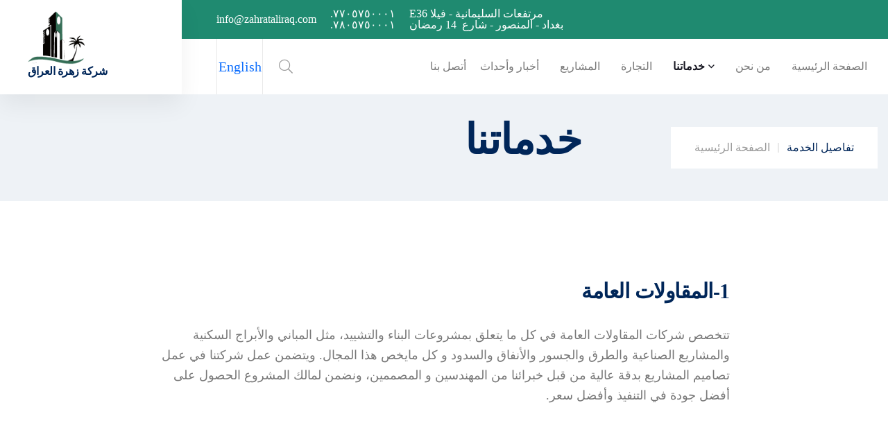

--- FILE ---
content_type: text/html; charset=UTF-8
request_url: http://zahrataliraq.com/ar/service?type=mechanical
body_size: 9520
content:
<!doctype html>
<html lang="en">

  <head>

    <meta charset="utf-8">
    <meta name="viewport" content="width=device-width, initial-scale=1, shrink-to-fit=no">
    <meta http-equiv="x-ua-compatible" content="ie=edge">

    <title id="title"></title>
    <link rel="shortcut icon" href="../assets/images/logo/favourite_icon.png">

    <!-- fraimwork - css include -->
    <link rel="stylesheet" type="text/css" href="../assets/css/bootstrap.min.css">

    <!-- icon font - css include -->
    <link rel="stylesheet" type="text/css" href="../assets/css/fontawesome.css">

    <!-- animation - css include -->
    <link rel="stylesheet" type="text/css" href="../assets/css/animate.css">

    <!-- carousel - css include -->
    <link rel="stylesheet" type="text/css" href="../assets/css/slick.css">
    <link rel="stylesheet" type="text/css" href="../assets/css/slick-theme.css">

    <!-- popup - css include -->
    <link rel="stylesheet" type="text/css" href="../assets/css/magnific-popup.css">

    <!-- select option - css include -->
    <link rel="stylesheet" type="text/css" href="../assets/css/nice-select.css">

    <!-- custom - css include -->
    <link rel="stylesheet" type="text/css" href="../assets/css/style.css">


<style>

 @import url(https://fonts.googleapis.com/earlyaccess/Calibri.css);
  @import url(https://fonts.googleapis.com/earlyaccess/Calibri.css);

html {
    font-family: 'Calibri';
}
</style>

  </head>


  <body>



  <script src="https://ajax.googleapis.com/ajax/libs/jquery/3.2.1/jquery.min.js"></script>
    <script>

   $(document).ready(function() {
        
        $.ajax({
            type: "GET",
            url: "../json/information.php",
            async: false,
            success: function(data) {
              var result = $.parseJSON(data);
     
                 document.getElementById("header_phone_n").innerHTML=result[0]["phone_n_ar"];
                 document.getElementById("header_phone_n").href = "tel:"+result[0]["phone_n_ar"];
             
                 document.getElementById("footer_phone_n").innerHTML=result[0]["phone_n_ar"];
                 document.getElementById("footer_phone_n").href = "tel:"+result[0]["phone_n_ar"];
                 document.getElementById("footer_phone_n2").innerHTML=result[1]["phone_n2_ar"];
                 document.getElementById("footer_phone_n2").href = "tel:"+result[1]["phone_n2_ar"];

                 document.getElementById("header_address").innerHTML=result[2]["address_ar"];
                 
                 document.getElementById("footer_address").innerHTML=result[2]["address_ar"];
                 

                 document.getElementById("header_email").innerHTML=result[3]["email_ar"];
                 document.getElementById("header_email").href = "mailto:"+result[3]["email_ar"];
                 document.getElementById("footer_email").innerHTML=result[3]["email_ar"];
                 document.getElementById("footer_email").href = "mailto:"+result[3]["email_ar"];

                 document.getElementById("title").innerHTML=result[4]["title_ar"];
                 document.getElementById("header_company_name").innerHTML=result[4]["title_ar"];
                 document.getElementById("footer_company_name").innerHTML=result[4]["title_ar"];



            }
        });
  
    });


   $(document).ready(function() {
        
        $.ajax({
            type: "GET",
            url: "../json/text.php",
            async: false,
            success: function(data) {
               
              var result = $.parseJSON(data);

               
               document.getElementById("footer_about_us").innerHTML=result[3]["about_us_ar"];
               
           
                
             
           }
          
        });
  
    }); 


     $(document).ready(function() {
        
        $.ajax({
            type: "GET",
            url: "../json/news_event.php",
            async: false,
            success: function(data) {
               
              var result = $.parseJSON(data);

               document.getElementById("news_date").innerHTML=result[0]["date"];
               document.getElementById("news_header").innerHTML=result[0]["header_ar"];
               document.getElementById("news_image").src="../assets/images/news/".concat(result[0]["image_name"]);


               document.getElementById("news_date2").innerHTML=result[1]["date"];
               document.getElementById("news_header2").innerHTML=result[1]["header_ar"];
               document.getElementById("news_image2").src="../assets/images/news/".concat(result[1]["image_name"]);
               
           
                
             
           }
          
        });
  
    }); 

</script>

    <!-- body_wrap - start -->
    <div class="body_wrap">

      <!-- backtotop - start -->
      <div class="backtotop">
        <a href="#" class="scroll">
          <i class="far fa-arrow-up"></i>
        </a>
      </div>
      <!-- backtotop - end -->

      <!-- preloader - start -->
      <div id="preloader"></div>
      <!-- preloader - end -->

      <!-- header_section - start
      ================================================== -->
      <header class="header_section header_default" >
        <div class="header_content_wrap">
          <div class="site_logo">
            <a href="index.html">
               <img  srcset="../assets/images/logo/logo_2x.png 2x" alt="Site Logo" style="height:45%;width:45%;"><h6 id="header_company_name" style="font-family:'Calibri';"></h6>
            </a>
         <!--    <ul class="social_links ul_li_block">
              <li><a href="#!"><i class="fab fa-facebook-f"></i></a></li>
              <li><a href="#!"><i class="fab fa-twitter"></i></a></li>
              <li><a href="#!"><i class="fab fa-youtube"></i></a></li>
            </ul> -->
          </div>
          <div class="content_area">
            <div class="header_top" >
              <ul class="header_info_list ul_li" style="font-family: 'Calibri';">
                <li><a href="" id="header_email" ></a></li>
                <li><a href="" id="header_phone_n"></a></li>
                <li><a href="contact#address_section" id="header_address" dir="rtl"></a></li>
              </ul>

              <ul class="header_useful_links ul_li" style="height:40px;" >
               <!--  <li><a href="service.html">Terms & Conditions</a></li>
                <li><a href="faq.html">FAQ</a></li>
                <li><a href="contact.html">Get Support</a></li> -->
                
                 <!--  <div class="select_option mb-0" >
                    <select >
                      <option data-display="Select">دد الخيار الخاص بك
                       </option>
                      <option value="1" ><a href="../about.php">English</a></option>
                      <a href="about.php" style="font-family: 'Calibri';"><option value="2" selected> عربی   </option></a>
                    </select>
                  </div> -->
                </li>
              </ul>
            </div>
            <div class="header_bottom" dir="rtl" style="font-family:'Calibri';">
              <nav class="main_menu navbar navbar-expand-lg">
                <button class="mobile_menu_btn navbar-toggler" type="button" data-bs-toggle="collapse" data-bs-target="#main_menu_dropdown" aria-controls="main_menu_dropdown" aria-expanded="false" aria-label="Toggle navigation">
                  <i class="fal fa-bars"></i>
                </button>
                <div class="main_menu_inner collapse navbar-collapse" id="main_menu_dropdown" >
                  <ul class="main_menu_list ul_li" id="menuBar" style="text">

                    <script src="https://ajax.googleapis.com/ajax/libs/jquery/3.2.1/jquery.min.js"></script>
<script type="text/javascript">


   $(document).ready(function() {

    var url = window.location.pathname;
var filename = url.substring(url.lastIndexOf('/')+1);
filename=filename.split('.')[0];


        var response = '';
        $.ajax({
            type: "GET",
            url: "../json/menu.php",
            async: false,
            success: function(data) {
              var result = $.parseJSON(data);
      
             var html = [];
             for(let i in result)
             {
             
                 if(result[i]["filename"].toLowerCase().split('.')[0]==filename)
                 {
                          if(result[i]["filename"].toLowerCase().split('.')[0]=="service")
                    {
                      html=html.concat(['<li class="dropdown">'
                    +'<a style="color:#181823;font-weight:bold;" class="nav-link" href="service" id="service_submenu" role="button" data-bs-toggle="dropdown" aria-expanded="false">'
                    +result[i]["name_ar"]
                   +'</a>'
                  +'   <ul class="submenu dropdown-menu" aria-labelledby="service_submenu" style="opacity:1;">'
                  +'     <li><a style="color:#181823;font-weight:bold;" href="service#contract_section">'+result[i]["dropdown1_ar"]+'</a></li>'
                   +'    <li><a style="color:#181823;font-weight:bold;" href="service#electrical_section"> '+result[i]["dropdown2_ar"]+'</a></li>'
                   +'    <li><a style="color:#181823;font-weight:bold;" href="service#mechanical_section">'+result[i]["dropdown3_ar"]+'</a></li>'
                   +'    <li><a style="color:#181823;font-weight:bold;" href="service#renewable_section"> '+result[i]["dropdown4_ar"]+'</a></li>'
                   +'    <li><a style="color:#181823;font-weight:bold;" href="service#automation_section"> '+result[i]["dropdown5_ar"]+'</a></li>'
                    +'    <li><a style="color:#181823;font-weight:bold;" href="service#training_section"> '+result[i]["dropdown6_ar"]+'</a></li>'
                   +'  </ul>'
                +'</li>', ]);  
                    }
                    else
                    {
                     html=html.concat(['<li>',
                               ' <a style="color:#181823;font-weight:bold;" href="'+result[i]["filename"]+'">'+result[i]["name_ar"]+'</a></li>', ]); 
                    } 
                 }
                 else
                 {
                     html=html.concat(['<li>',
                               ' <a  href="'+result[i]["filename"]+'">'+result[i]["name_ar"]+'</a></li>', ]); 
                 }
         
             } 
 
             $("#menuBar").append(html.join('\n'));
             
                var htmlFooter = [];
             for(let i in result)
             {
             
                     htmlFooter=htmlFooter.concat(['<li>',
                               ' <a  href="'+result[i]["filename"]+'">'+result[i]["name_ar"]+'</a></li>', ]); 
                 }
             $("#footer_menuBar").append(htmlFooter.join('\n'));
            


             }
        });



  
    });



</script>

                  <!--   <li class="dropdown">
                      <a  href="index.html">Home</a>
                     
                    </li>
                    <li class="active"><a href="about.html">About</a></li>
                   
                    <li><a href="contact.html">Contact Us</a></li> -->
                  </ul>
                </div>
              </nav>

              <ul class="header_btns_group ul_li">
               <!--  <li>
                  <button type="button" class="cart_btn">
                    <i class="fal fa-shopping-cart"></i>
                    <span class="cart_counter">4</span>
                  </button>
                </li> -->
                <li>
                  <button type="button" class="search_btn" data-bs-toggle="collapse" data-bs-target="#main_search_collapse" aria-expanded="false" aria-controls="main_search_collapse">
                    <i class="fal fa-search"></i>
                  </button>
                </li>
                <li>
                  <button type="button" class="search_btn"   aria-controls="main_search_collapse"><a href="../service" style="font-family: 'Calibri';"id="language_text" name="language_text"> English </a>
                    
                  </button>

                    <script type="text/javascript">

                    screen_change();
                    window.addEventListener('resize', function(event){
                            
                            screen_change();
                          });
                     function screen_change(){
                             if ($(window).width() < 1200) {
                              
                              document.getElementById("language_text").innerHTML="En";

                            }
                            else {
                               document.getElementById("language_text").innerHTML="English";
                            }
                       }
                     </script>
                </li>
              </ul>
            </div>
          </div>
        </div>

        <div class="main_search_collapse collapse" id="main_search_collapse" dir="rtl">
          <div class="main_search_form card">
            <div class="container">
              <form action="#">
                <div class="form_item m-0">
                  <input style="font-family: 'Calibri';" type="search" name="search" placeholder="ابحث هنا
...">
                  <button type="submit" class="submit_btn"><i class="fal fa-search"></i></button>
                </div>
              </form>
            </div>
          </div>
        </div>
      </header>
      <!-- header_section - end
      ================================================== -->

      <!-- main body - start
      ================================================== -->
      <main>

        <!-- off canvas - start
        ================================================== -->
      
        <!-- off canvas - end
        ================================================== -->

        <!-- breadcrumb_section - start
        ================================================== -->
        <section class="breadcrumb_section" style="font-family: 'Calibri';">
          <div class="container">
            <div class="row align-items-center">
              <div class="col col-lg-8">
                <div class="breadcrumb_content wow fadeInUp2" data-wow-delay=".1s">
                  <h1 class="page_title" style="margin-left: %50 px;font-family: 'Calibri';" dir="rtl">خدماتنا </h1>
                  <p>
                   
                  </p>
                </div>
              </div>

              <div class="col col-lg-4">
                <ul class="breadcrumb_nav ul_li wow fadeInUp2" data-wow-delay=".1s">
                  <li><a href="index">الصفحة الرئیسیة</a></li>
                  <li>تفاصيل الخدمة </li>
                </ul>
              </div>
            </div>
          </div>
        </section>
        <!-- breadcrumb_section - end
        ================================================== -->

        <!-- service_details - start
        ================================================== -->

  
        <section class="details_section service_details section_space" id="construction" dir="rtl" style="font-family: 'Calibri';font-size:20px;margin-top:-80px;" >
          <div class="container">

            <div class="row justify-content-center">

            

              <div class="col col-lg-8 col-md-10" style="margin-top: 70px;" id="contract_section">
              

                <div class="details_content">
                     <h3 class="title_text" style="font-family: 'Calibri';">
                         1-المقاولات العامة 
                        </h3>
                  <p class="wow fadeInUp2">
                  تتخصص شركات المقاولات العامة في كل ما يتعلق بمشروعات البناء والتشييد، مثل المباني والأبراج السکنیة والمشاریع الصناعية والطرق والجسور والأنفاق والسدود و کل مایخص هذا المجال.
ویتضمن عمل شرکتنا في عمل تصامیم المشاریع بدقة عالیة من قبل خبرائنا من المهندسین و المصممین، ونضمن لمالك المشروع الحصول على أفضل جودة في التنفيذ وأفضل سعر.


                  </p>

                  <p class="wow fadeInUp2">
                    ونقدم حلولا شاملة لمجال البناء والأعمار وذلك من خلال الجمع بین أحدث التقنیات والحلول مع مهارات خبرائنا وفرقنا العاملة.

                  </p>

                  <div class="row align-items-center"  > 
                    <div class="col col-md-6" >
                      <div class="image_wrap mb-lg-0 wow fadeInUp2" data-wow-delay=".1s" >

                 
                   <img src="../assets/images/service/construction.png" alt="construction Image" style="width:85%;margin-left: auto;display: block;margin-right: auto;height:400px;   border-radius: 25px;">
                     
                   
                        
                      </div>
                    </div>
                    <div class="col col-md-6" dir="rtl">
                      <div class="details_info_list mb-0 wow fadeInUp2" data-wow-delay=".1s">
                       <!-- <h3 class="title_text" style="font-family: 'Calibri';">
                          ما هي أنواع مختلفة من البناء؟
 
                        </h3>
                        <ul class="ul_li_block" >
                          <li>
                            
                            <span><i class="fal fa-check" ></i> تشييد المباني   </span>
                          </li>
                          <li>
                            
                            <span>البناء الصناعي   <i class="fal fa-check" ></i></span>
                          </li>
                          <li>
                           
                            <span>البناء الصناعي   <i class="fal fa-check" ></i></span>
                          </li>
                          <li>
                           
                            <span>البناء المدني الثقيل.   <i class="fal fa-check" ></i></span>
                          </li>
                         
                        </ul>
                        -->
                      </div>

                    </div>
                  </div>

                 

              <!--    <p class="wow fadeInUp2" data-wow-delay=".1s">
                    Troubleshoot & repair electrical malfunctions. Is electrician a dying trade? The BLS reports that employment of electricians is projected to grow 10% from 2018 to 2028 — faster than the average for all occupations. The shortage is due to more than the number of retiring electricians outpacing that of new electricians. What types of electricians make the most money? 
                  </p> 
 -->
                 <!--  <ul class="service_process_items ul_li">
                    <li class="wow fadeInUp2" data-wow-delay=".1s">
                      <div class="service_process_item">
                        <div class="sp_item_icon">
                          <img src="assets/images/icons/tools_3.png" alt="Tools Icon">
                        </div>
                        <h4 class="sp_item_title mb-0">Define Issues</h4>
                      </div>
                    </li>
                    <li class="wow fadeInUp2" data-wow-delay=".3s">
                      <div class="service_process_item">
                        <div class="sp_item_icon">
                          <img src="assets/images/icons/hand_2.png" alt="Tools Icon">
                        </div>
                        <h4 class="sp_item_title mb-0">Make Analytics</h4>
                      </div>
                    </li>
                    <li class="wow fadeInUp2" data-wow-delay=".5s">
                      <div class="service_process_item">
                        <div class="sp_item_icon">
                          <img src="assets/images/icons/idea.png" alt="Tools Icon">
                        </div>
                        <h4 class="sp_item_title mb-0">Give Solutions</h4>
                      </div>
                    </li>
                  </ul> -->

                  <hr class="wow fadeInUp2" data-wow-delay=".1s">

                 <!--  <p class="mb-0 wow fadeInUp2" data-wow-delay=".1s">
                    A continuous technology R&D program, along with an uncompromising approach to quality and professionalism on each level, is highly appreciated by our long-term partners and attracts influencers from different industries.
                  </p> -->

                 
                </div>
              </div>

              



            </div>

          </div>
        </section>





   <section class="blog_section section_space" style="margin-top:-90px;" dir="rtl" id="electrical_section">
          <div class="container">
            <div class="row justify-content-center">
               <div class="col col-lg-10 col-md-10">
                <div class="blog_wrapper">
                  <h3 class="title_text" style="font-family: 'Calibri';">
                         2-الخدمات الکهربائیة 
                        </h3>

                  <div class="blog_item wow fadeInUp2" data-wow-delay=".1s" style="font-family: 'Calibri';font-size:20px;">
                   
                     
                    
                    <div class="item_content">شركة زهرة العراق تقدم أفضل الخدمات الکهربائیة بشکل أحترافي وبأسعار منافسة، وهی الشرکة المفضلة للعملاء لمن تعامل مع معنا، ونقدم خدماتنا الکهربائیة من التصمیم والأستشارات والتنفیذ وخدمة مابعد التنفیذ لکافة المشاریع السکنیة والمشاریع الصناعیة والمعامل والمشاریع الزراعیة.
                      
                      <p class="mb-0">
                       وجعل الجودة من أولویات عملنا جعلنا من الشرکات ذات السمعة والرصانة في هذا المجال، وخدماتنا الکهربائیة تتضمن مایلي:
                      </p>
                      <hr>
                     
                     <h4 class="title_text" style="font-family: 'Calibri';">
                        ا - الجهد العالي
                        </h4>

                         <div class="row align-items-center">
                    <div class="col col-md-6">
                      <div class="image_wrap mb-lg-0 wow fadeInUp2" data-wow-delay=".1s">
                        <img src="../assets/images/service/station.jpg" alt="Repairing Image" style="height:300px;">
                      </div>
                    </div>
                    <div class="col col-md-6">
                      <div class="details_info_list mb-0 wow fadeInUp2" data-wow-delay=".1s" style="font-family: 'Calibri';font-size:20px;">
                      <p class="mb-0" style="margin-top:50px;">زهرة العراق هي من الشرکات الرائدة في العراق التي تقدم خدماتها فی مجال تصمیم و ترکیب وصیانة محطات التولید و محطات التوزیع ومشاريع خطوط النقل ذات الجهد العالي والجهد المتوسط من ٣،٣ کی ڤی و حتی ٤٠٠کی ڤی و بمختلف القدرات بحکم امتلاکها مجموعە من المهندسین و الفنیین المؤهلین تأهیلا عالیا و ذوی خبرات لتقدیم أحسن الحلول الهندسیە الحدیثە. 

                      </p>
                     
                      </div>

                         <div class="details_info_list mb-0 wow fadeInUp2" data-wow-delay=".1s" style="font-family: 'Calibri';font-size:20px;">
                      <p class="mb-0" style="margin-top:50px;">حیث یعد التصمیم والترکیب الصحیح للمحولات والشبکات و صیانتها أمرا بالغ الأهمیة لأطالة عمرها لمنع أعطال کارثیة. وشرکتنا لها علاقات جیدة مع الشرکات العالمیة الرصینة المصنعە للمحولات ولوحات محطات التوزیع مثل ABB و Siemens و Schneider، وشرکتنا من أوائل الشرکات العراقیة التی بدأت بالعمل في هذا المجال.

                      </p>
                     
                      </div>

                    </div>
                  </div>

                      <hr>

                

                       <h4 class="title_text" style="font-family: 'Calibri';">
                         ب- الجهد الواطیء 
                        </h4>
                    <div class="row align-items-center">
                    <div class="col col-md-6">
                      <div class="image_wrap mb-lg-0 wow fadeInUp2" data-wow-delay=".1s" style="font-family: 'Calibri';font-size:20px;">
                        <img src="../assets/images/service/low_voltage.jpg" alt="Repairing Image" style="height:300px;width: 100%;">
                      </div>
                    </div>
                    <div class="col col-md-6">
                      <div class="details_info_list mb-0 wow fadeInUp2" data-wow-delay=".1s">
                       <p class="mb-0" style="margin-top:50px;">
                      في مجال الجهد الواطیء، شرکتنا تقدم أحدث أنواع الخدمات و الحلول الکهربائیة وتتضمن مد الکابلات و نصب اللوحات لمختلف المشاریع مثل المعامل و محطات الماء و المجاري ومشاريع خطوط النقل ومشاريع شبكات التوزيع و نصب محولات التوزیع و المحولات الخاصە (کیوسک) ومشاریع انارە الشوارع و کذلک مشاریع قياس الإيرادات و فواتير العملاء و کذلک التأسیسات الکهربائیة لأنواع المباني والأبراج والمشاریع العامە و الخاصە، حیث نقوم بترکیب وتنصیب ال (Busduct) للأبنیة والمعامل والمشاریع الأخری، ولکوننا وکلاء لشرکات عالمیة مثل شرکة(Pogliano Busbar S.r.l)  الأیطالیة  المصنعة لل(Busduct)، فأننا نقدم خدماتنا من التصمیم الی الترکیب والتنفیذ.

                      </p>
                     
                      </div>

                      <div class="details_info_list mb-0 wow fadeInUp2" data-wow-delay=".1s">
                       <p class="mb-0" style="margin-top:50px;">وفی مجال LOW CURRENT ، فان شرکتنا لدیە الخبرە و القدرە علی تنفیذ المشاریع الکبیرە و الصغیرە من التصمیم الی التشغیل کأنظمة الحمایة والهواتف و تنصیب الکامرات وأنظمة انذار الحرائق.

                      </p>
                     
                      </div>

                    </div>
                  </div>


                    </div>
                
                </div>
              </div>

              

                

                

                 
                </aside>
              </div>
              
            </div>
          </div>
        </div>
        </section>


         <section class="blog_section section_space" style="margin-top:-110px;" dir="rtl" id="mechanical_section">
          <div class="container">
            <div class="row justify-content-center">
              <div class="col col-lg-10 col-md-10">

                <div class="blog_wrapper">
                  <h3 class="title_text" style="font-family: 'Calibri';">
                         3- -الخدمات المیکانیکیة
                        </h3>

                  <div class="blog_item wow fadeInUp2" data-wow-delay=".1s" style="font-family: 'Calibri';font-size:20px;">
                   
                      <p class="mb-0" style="margin-top:50px;">

                     <div class="details_info_list mb-0 wow fadeInUp2" data-wow-delay=".1s" style="margin-left:10%;">
                        
                        <ul class="ul_li_block">
                          <li>
                            <i class="fal fa-check"></i>
                            <span>- تقدم شركة زهرة العراق الخدمات الميكانيكية والحلول المیکانیکیة للمعامل والمباني ومجالات الصناعة وکافة المشاریع الأخری. و تشمل خط عمل الشركة علی مایلی:</span>
                          </li>
                          <li>
                            <i class="fal fa-check"></i>
                            <span>- تصميم وتركيب وصيانة أنظمة التدفئة والتهوية وتكييف الهواء.</span>
                          </li>
                          <li>
                            <i class="fal fa-check"></i>
                            <span>- توريد وتنصیب المضخات والضواغط والمراوح والمعدات الميكانيكية الأخرى.</span>
                          </li>
                          <li>
                            <i class="fal fa-check"></i>
                            <span>- توريد وتركيب مكافحة الحرائق.</span>
                          </li>
                          <li>
                            <i class="fal fa-check"></i>
                            <span>- تركيب وتنصیب أنظمة الغاز LPG.</span>
                          </li>
                          <li>
                            <i class="fal fa-check"></i>
                            <span>- إعادة تدوير المياه وترشيحها وتصفیتها.</span>
                          </li>
                        </ul>
                      </div>
                     
                      </p>
                      <img src="../assets/images/service/mechanical.jpg" alt="Station Image" style="width:85%;margin-left: auto;display: block;margin-right: auto;height:400px;   border-radius: 25px;">
                     
                   
                     
                   </div>
                   

              

                

                

                 
                </aside>
              </div>
              
            </div>
          </div>
        </div>
        </section>


 <section class="blog_section section_space" style="margin-top:-110px;" dir="rtl" id="renewable_section">
          <div class="container">
            <div class="row justify-content-center">
              <div class="col col-lg-10 col-md-10">

                <div class="blog_wrapper">
                  <h3 class="title_text" style="font-family: 'Calibri';">
                       4- - الطاقة المتجددة والمستدامة

                        </h3>

                  <div class="blog_item wow fadeInUp2" data-wow-delay=".1s" style="font-family: 'Calibri';font-size: 20px;">
                   
                  

                   <div class="details_info_list mb-0 wow fadeInUp2" data-wow-delay=".1s" style="margin-left:10%;margin-right:10%; margin-top: 30px;">
                        
                        <ul class="ul_li_block">
                          <li>
                            <i class="fal fa-check"></i>
                            <span>الطاقة المتجددة تولی بأهتمام خاص من قبل شرکات الطاقة والمؤسسات العالمیة، حیث تعد الأسرع نموًا لتوليد الكهرباء في العالم الآن ، وتتفوق على الفحم والنووي والغاز.</span>
                          </li>
                          <li>
                            <i class="fal fa-check"></i>
                            <span>وشرکتنا لها‌‌ ‌‌أهتمام خاص بهذا المجال، وخاصة مجالي الطاقة الشمسیة و طاقة الریاح.</span>
                          </li>
                          <li>
                            <i class="fal fa-check"></i>
                            <span>شرکة زهرة العراق هي واحدة من الشرکات التی عملت في هذا المجال وأنجزت الکثیر من المشاریع وخاصة فە مجال الطاقة الشمسیة، وتشمل مجال عملنا من التصمیم الی الترکیب، ولأنواع الشبکات.</span>
                          </li>
                         
                        </ul>
                      </div>
                     
                      <img src="../assets/images/service/sustainable.jpg" alt="Station Image" style="width:85%;margin-left: auto;display: block;margin-right: auto;height:400px;   border-radius: 25px;">
                     
                   
                     
                   </div>
                   

              

                

                

                 
                </aside>
              </div>
              
            </div>
          </div>
        </div>
        </section>


         <section class="blog_section section_space" style="margin-top:-110px;" dir="rtl" id="automation_section">
          <div class="container">
            <div class="row justify-content-center">
              <div class="col col-lg-10 col-md-10">

                <div class="blog_wrapper">
                  <h3 class="title_text" style="font-family: 'Calibri';">
                       5-  -  التشغیل الآلي 

                        </h3>

                  <div class="blog_item wow fadeInUp2" data-wow-delay=".1s" style="font-family: 'Calibri';font-size:20px;">
                   
                  

                   <div class="details_info_list mb-0 wow fadeInUp2" data-wow-delay=".1s" style="margin-left:10%;margin-right:10%; margin-top: 30px;">
                        
                        <ul class="ul_li_block">
                          <li>
                            <i class="fal fa-check"></i>
                            <span>التشغیل الآلي (Automation) والمزامنة (Synchronization) هي العمود الفقري للصناعة الحديثة. وفي هذا المجال شرکتنا یمتلك مجموعة من المهندسین المختصین، وخدماتنا في هذا المجال یتضمن التحكم في المحطات الفرعية وإدارتها ، وخدمات التشغیل الآلی للمعامل والمصانع وکذلك المباني والمنازل الذكية.</span>
                          </li>
                          <li>
                            <i class="fal fa-check"></i>
                            <span>وکذلك نقدم حلول PLC و SCADA ومحركات AC وأنظمة Soft Starters للمولدات و المضخات وخدمات التعديل في أنظمة التزامن والبرمجة وتوفير لوحات التزامن.</span>
                          </li>
                         
                         
                        </ul>
                      </div>
                     
                      <img src="../assets/images/service/automation.jpg" alt="Station Image" style="width:85%;margin-left: auto;display: block;margin-right: auto;height:400px;   border-radius: 25px;">
                     
                   
                     
                   </div>
                   

              

                

                

                 
                </aside>
              </div>
              
            </div>
          </div>
        </div>
        </section>


         <section class="blog_section section_space" style="margin-top:-100px;font-family: 'Calibri';" id="training_section" dir="rtl">
          <div class="container">
            <div class="row justify-content-center">
              <div class="col col-lg-10 col-md-10">

                <div class="blog_wrapper">
                  <h3 class="title_text" style="font-family: 'Calibri';">
                       6-  الأکادیمیة والتدریب المهني            


                        </h3>

                  <div class="blog_item wow fadeInUp2" data-wow-delay=".1s" >
                   
                  

                   <div class="details_info_list mb-0 wow fadeInUp2" data-wow-delay=".1s" style="margin-left:10%;margin-right:10%; margin-top: 30px;">
                        
                         <p class="wow fadeInUp2">
                   شرکة زهرة العراق تقدم خبرات تعليمية وتدريب وتطوير مهمة لتحسین القدرات وتوسيعها، وذلك  من خلال ، برامج التعلیم والتدریب والتطوير المخصصة، والتی توضع و تدرس من قبل المهندسين والاستشاريين ذوي الخبرة العالية في مجال العمل.

                  </p>

                  <p class="wow fadeInUp2">
                    تقدم أكاديمية زهرة العراق دورات تدريبية ودورات في مجالات الأبنیة وخدماتها ومجال الهندسة المدنیة والكهربائية والمیکانیکیة، ومجالات الطاقة الشمسية والتشغیل الآلي والمزامنة والتجارة بشکل عام. يمكن للمهندسين والطلاب والفنيين الاستفادة من الدورات التدريبية والمنافسة للحصول على وظائف ، ورفع خبراتهم و أتساع معرفتهم.

                  </p>
                      </div>
                     
                      <img src="../assets/images/service/training.jpg" alt="Station Image" style="width:85%;margin-left: auto;display: block;margin-right: auto;height:600px;   border-radius: 25px;">
                     
                   
                     
                   </div>
                   

              

                

                

                 
                </aside>
              </div>
              
            </div>
          </div>
        </div>
        </section>

        <!-- breadcrumb_section - end
        ================================================== -->

        <!-- about_section - start
        ================================================== -->



        
        <!-- blog_section - end
        ================================================== -->

      </main>
      <!-- main body - end
      ================================================== -->

      <!-- footer_section - start
      ================================================== -->
      <footer class="footer_section footer_style_1" dir="rtl">
        <div class="footer_widget_area section_space_footer">
          <div class="container">
            <div class="row">
              <div class="col col-lg-3 col-md-5 col-sm-6">
                <div class="footer_widget footer_about_content">
                  <div class="site_logo">
                    <a href="index.html">
                       <img  srcset="../assets/images/logo/logo_2x.png 2x" alt="Site Logo" style="height:45%;width:45%;"><h6 id="footer_company_name" style="font-family:'Calibri';"></h6>
                    </a>
                  </div>
                  <p id="footer_about_us" style="font-family:'Calibri';">
                    
                  </p>
                  <ul class="social_links_round style_2 ul_li">
                    <li><a href="#!"><i class="fab fa-facebook-f"></i></a></li>
                    <li><a href="#!"><i class="fab fa-twitter"></i></a></li>
                    <li><a href="#!"><i class="fab fa-behance"></i></a></li>
                    <li><a href="#!"><i class="fab fa-youtube"></i></a></li>
                  </ul>
                </div>
              </div>

              <div class="col col-lg-3 col-md-5 col-sm-6">
                <div class="footer_widget">
                  <div class="row">
                    <div class="col col-12">
                      <h3 class="footer_widget_title" style="font-family: 'Calibri';">الصفحات ذات الصلة
</h3>
                    </div>
                    <div class="col col-md-6 col-sm-6">
                      <div class="footer_useful_links">
                        <ul class="ul_li_block" id="footer_menuBar" style="font-family:'Calibri';line-height: 100%;">
                      <!--     <li><a href="index.html">Home</a></li>
                          <li><a href="about.html">About</a></li>
                          <li><a href="service.html">Services</a></li>
                          <li><a href="blog.html">Blog</a></li>
                          <li><a href="shop.html">Shop</a></li>
                          <li><a href="contact.html">Contacts</a></li> -->
                        </ul>
                      </div>
                    </div>
                    <div class="col col-md-6 col-sm-6">
                      <div class="footer_useful_links">
                        <ul class="ul_li_block">
                        <!--   <li><a href="service.html">Privacy Policy</a></li>
                          <li><a href="portfolio.html">Testimonials</a></li>
                          <li><a href="pricing.html">Prices</a></li>
                          <li><a href="portfolio_gallery.html">Gallery</a></li>
                          <li><a href="faq.html">FAQ</a></li>
                          <li><a href="service.html">Terms</a></li> -->
                        </ul>
                      </div>
                    </div>
                  </div>
                </div>
              </div>

              <div class="col col-lg-3 col-md-5 col-sm-6">
                <div class="footer_widget footer_contact_info">
                  <h3 class="footer_widget_title" style="font-family:'Calibri';">اتصل بنا
</h3>
                  <ul class="ul_li_block">
                    <li>
                      <div class="icon_wrap">
                        <i class="fal fa-envelope"></i>
                      </div>
                      <div class="contact_wrap">
                        <p><a href="" id="footer_email" style="font-family:'Calibri';"></a></p>
                       <!--  <p><a href="" id=""></a></p> -->
                      </div>
                    </li>
                    <li>
                      <div class="icon_wrap">
                        <i class="fal fa-phone"></i>
                      </div>
                      <div class="contact_wrap">
                        <p><a href="" id="footer_phone_n" style="font-family:'Calibri';" dir="auto"></a></p>
                        <p><a href="" id="footer_phone_n2" style="font-family:'Calibri';" dir="auto"></a></p>
                      </div>
                    </li>
                    <li>
                      <div class="icon_wrap">
                        <i class="fal fa-map-marker-alt"></i>
                      </div>
                      <div class="contact_wrap">
                        <p  style="font-family:'Calibri';" ><a id="footer_address" href="contact#address_section"></a></p>
                      </div>
                    </li>
                  </ul>
                </div>
              </div>

              <div class="col col-lg-3 col-md-5 col-sm-6">
                <div class="footer_widget footer_blogs">
                  <h3 class="footer_widget_title" style="font-family:'Calibri';">موجز الأخبار </h3>
                  <ul class="small_blog_list ul_li_block">
                    <li>
                      <div class="small_blog">
                         <a class="item_image" href="news_event">
                          <img id="news_image" alt="Blog Image" style="width:80%;">
                        </a>
                        <div class="item_content">
                          <span class="post_date" id="news_date"></span>
                          <h4 class="item_title">
                            <a href="news_event" id="news_header" style="font-family:'Calibri';">
                              
                            </a>
                          </h4>
                        </div>
                      </div>
                    </li>
                    <li>
                      <div class="small_blog">
                         <a class="item_image" href="news_event">
                          <img id="news_image2" alt="Blog Image" style="width:80%;">
                        </a>
                        <div class="item_content">
                          <span class="post_date" id="news_date2"></span>
                          <h4 class="item_title">
                            <a href="news_event" id="news_header2" style="font-family:'Calibri';">
                              
                            </a>
                          </h4>
                        </div>
                      </div>
                    </li>
                  </ul>
                </div>
              </div>
            </div>
          </div>
        </div>

        <div class="footer_bottom" dir="ltr">
          <div class="container">
            <div class="row align-items-center">
              <div class="col col-md-6">
              <div class="copyright_text">Copyright & Designed By <a class="site_link" href="https://www.facebook.com/mohammed.ahmed.it">RM Development Group</a> - 2023</div>

              <div class="col col-md-6">
                <ul class="footer_useful_links style_2 ul_li_right">
                 <!--  <li><a href="faq.html">Faq</a></li>
                  <li><a href="service.html">Terms & Conditions</a></li>
                  <li><a href="service.html">Refund Policy</a></li> -->
                </ul>
              </div>
            </div>
          </div>
        </div>
      </footer>
      <!-- footer_section - end
      ================================================== -->

    </div>
    <!-- body_wrap - end -->

    <!-- fraimwork - jquery include -->
    <script src="../assets/js/jquery.min.js"></script>
    <script src="../assets/js/popper.min.js"></script>
    <script src="../assets/js/bootstrap.min.js"></script>
    <script src="../assets/js/bootstrap-dropdown-ml-hack.js"></script>

    <!-- carousel - jquery include -->
    <script src="../assets/js/slick.min.js"></script>

    <!-- popup - jquery include -->
    <script src="../assets/js/magnific-popup.min.js"></script>

    <!-- google map - jquery include -->
    <script src="https://maps.googleapis.com/maps/api/js?key=AIzaSyDk2HrmqE4sWSei0XdKGbOMOHN3Mm2Bf-M&ver=2.1.6"></script>
    <script src="../assets/js/gmaps.min.js"></script>

    <!-- off canvas sidebar - jquery include -->
    <script src="../assets/js/mCustomScrollbar.js"></script>

    <!-- select option - jquery include -->
    <script src="../assets/js/nice-select.min.js"></script>

    <!-- countdown timer - jquery include -->
    <script src="../assets/js/countdown.js"></script>

    <!-- counter up - jquery include -->
    <script src="../assets/js/counterup.min.js"></script>
    <script src="../assets/js/waypoints.min.js"></script>

    <!-- isotope filter - jquery include -->
    <script src="../assets/js/isotope.pkgd.min.js"></script>
    <script src="../assets/js/masonry.pkgd.min.js"></script>
    <script src="../assets/js/imagesloaded.pkgd.min.js"></script>

    <!-- parallax animation - jquery include -->
    <script src="../assets/js/parallaxie.js"></script>

    <!-- progress - jquery include -->
    <script src="../assets/js/circle-progress.min.js"></script>

    <!-- scroll animation - jquery include -->
    <script src="../assets/js/wow.min.js"></script>

    <!-- custom - jquery include -->
    <script src="../assets/js/main.js"></script>

  </body>
</html>

--- FILE ---
content_type: text/html; charset=UTF-8
request_url: http://zahrataliraq.com/json/information.php
body_size: 406
content:
[{"phone_n":"0770 575 0001 <br> 0780 575\u00a00001","phone_n_ar":".\u0667\u0667\u0660\u0665\u0667\u0665\u0660\u0660\u0660\u0661<br>.\u0667\u0668\u0660\u0665\u0667\u0665\u0660\u0660\u0660\u0661"},{"phone_n2":"","phone_n2_ar":""},{"address":"* Sulaymaniyah Heights - Villa E36  <br> * Baghdad \u2013 Al-mansour -14th Ramadan\u00a0street","address_ar":"\u0645\u0631\u062a\u0641\u0639\u0627\u062a \u0627\u0644\u0633\u0644\u064a\u0645\u0627\u0646\u064a\u0629 - \u0641\u064a\u0644\u0627 E36  <br>   \u0628\u063a\u062f\u0627\u062f - \u0627\u0644\u0645\u0646\u0635\u0648\u0631 -\u00a0\u0634\u0627\u0631\u0639\u00a0\u00a014\u00a0\u0631\u0645\u0636\u0627\u0646"},{"email":"info@zahrataliraq.com","email_ar":"info@zahrataliraq.com"},{"title":"ZAHRAT AL-IRAQ Co.","title_ar":"\u0634\u0631\u0643\u0629 \u0632\u0647\u0631\u0629 \u0627\u0644\u0639\u0631\u0627\u0642"}]

--- FILE ---
content_type: text/html; charset=UTF-8
request_url: http://zahrataliraq.com/json/text.php
body_size: 4462
content:
[{"text1":"Our goal is to improve standards and quality in construction and services","text1_ar":"\u0647\u062f\u0641\u0646\u0627 \u0647\u0648 \u062a\u062d\u0633\u064a\u0646 \u0627\u0644\u0645\u0639\u0627\u064a\u064a\u0631 \u0648\u0627\u0644\u062c\u0648\u062f\u0629 \u0641\u064a \u0627\u0644\u0628\u0646\u0627\u0621 \u0648\u0627\u0644\u062e\u062f\u0645\u0627\u062a"},{"text1":"We are always with you with our experience in the electrical fields from design to delivery","text1_ar":"\u0646\u062d\u0646 \u062f\u0627\u0626\u0645\u064b\u0627 \u0645\u0639\u0643\u0645 \u0628\u062e\u0628\u0631\u062a\u0646\u0627 \u0641\u064a \u0627\u0644\u0645\u062c\u0627\u0644\u0627\u062a \u0627\u0644\u0643\u0647\u0631\u0628\u0627\u0626\u064a\u0629 \u0645\u0646 \u0627\u0644\u062a\u0635\u0645\u064a\u0645 \u0625\u0644\u0649 \u0627\u0644\u062a\u0633\u0644\u064a\u0645\r\n"},{"text1":"Work closely to ensure optimal integration of all mechanical systems and services.","text1_ar":"\u0646\u0639\u0645\u0644 \u0628\u0634\u06a9\u0644 \u0648\u062b\u06cc\u0642 \u0644\u0636\u0645\u0627\u0646 \u0627\u0644\u062a\u06a9\u0627\u0645\u0644 \u0627\u0644\u0623\u0645\u062b\u0644 \u0644\u062c\u0645\u06cc\u0639 \u0627\u0644\u0623\u0646\u0638\u0645\u0629 \u0648\u0627\u0644\u062e\u062f\u0645\u0627\u062a \u0627\u0644\u0645\u06cc\u06a9\u0627\u0646\u06cc\u06a9\u06cc\u0629"},{"about_us":"We specialize in the fields of construction, electrical and mechanical supplies, the energy sector, and the fields of automation. Our services are for different areas of construction and industry. We offer our services under the supervision of an experienced team of engineers and technicians.","about_us_ar":"\u0646\u062d\u0646 \u0645\u062a\u062e\u0635\u0635\u0648\u0646 \u0641\u064a \u0645\u062c\u0627\u0644\u0627\u062a \u0627\u0644\u0628\u0646\u0627\u0621 \u0648\u0627\u0644\u062a\u0648\u0631\u064a\u062f\u0627\u062a \u0627\u0644\u0643\u0647\u0631\u0628\u0627\u0626\u064a\u0629 \u0648\u0627\u0644\u0645\u064a\u0643\u0627\u0646\u064a\u0643\u064a\u0629 \u0648\u0642\u0637\u0627\u0639 \u0627\u0644\u0637\u0627\u0642\u0629 \u0648\u0645\u062c\u0627\u0644\u0627\u062a \u0627\u0644\u0623\u062a\u0645\u062a\u0629. \u062e\u062f\u0645\u0627\u062a\u0646\u0627 \u0641\u064a \u0645\u062c\u0627\u0644\u0627\u062a \u0645\u062e\u062a\u0644\u0641\u0629 \u0645\u0646 \u0627\u0644\u0628\u0646\u0627\u0621 \u0648\u0627\u0644\u0635\u0646\u0627\u0639\u0629. \u0646\u0642\u062f\u0645 \u062e\u062f\u0645\u0627\u062a\u0646\u0627 \u062a\u062d\u062a \u0625\u0634\u0631\u0627\u0641 \u0641\u0631\u064a\u0642 \u0645\u0646 \u0627\u0644\u0645\u0647\u0646\u062f\u0633\u064a\u0646 \u0648\u0627\u0644\u0641\u0646\u064a\u064a\u0646 \u0630\u0648\u064a \u0627\u0644\u062e\u0628\u0631\u0629.\r\n"},{"our_mession":"Our mission is to provide complete satisfaction to our customers, and to deliver all projects at competitive costs in the shortest period of time, and with the highest standards through a team of highly skilled professionals. Our goal is to satisfy our clients and to provide them with the best quality of work and services. ","our_mession_ar":"\u0645\u0647\u0645\u062a\u0646\u0627 \u0647\u064a \u062a\u0648\u0641\u064a\u0631 \u0627\u0644\u0631\u0636\u0627 \u0627\u0644\u0643\u0627\u0645\u0644 \u0644\u0644\u0639\u0645\u0644\u0627\u0621 \u060c \u0648\u062a\u0633\u0644\u064a\u0645 \u062c\u0645\u064a\u0639 \u0627\u0644\u0645\u0634\u0627\u0631\u064a\u0639 \u0628\u062a\u0643\u0627\u0644\u064a\u0641 \u062a\u0646\u0627\u0641\u0633\u064a\u0629 \u060c \u0641\u064a \u0623\u0642\u0635\u0631 \u0641\u062a\u0631\u0629 \u0632\u0645\u0646\u064a\u0629 \u0648\u0628\u0623\u0639\u0644\u0649 \u0627\u0644\u0645\u0639\u0627\u064a\u064a\u0631 \u060c \u0645\u0646 \u062e\u0644\u0627\u0644 \u0641\u0631\u064a\u0642 \u0645\u0646 \u0627\u0644\u0645\u0647\u0646\u064a\u064a\u0646 \u0630\u0648\u064a \u0627\u0644\u0645\u0647\u0627\u0631\u0627\u062a \u0627\u0644\u0639\u0627\u0644\u064a\u0629 \u060c \u0648\u0646\u062d\u0646 \u0639\u0644\u0649 \u0627\u0633\u062a\u0639\u062f\u0627\u062f \u0644\u0645\u0633\u0627\u0639\u062f\u0629 \u0639\u0645\u0644\u0627\u0626\u0646\u0627 \u0639\u0644\u0649 \u0623\u0641\u0636\u0644 \u0648\u062c\u0647 \u0645\u0646 \u0642\u062f\u0631\u0627\u062a\u0646\u0627 \u0648\u062c\u0648\u062f\u0629 \u0639\u0645\u0644\u0646\u0627 \u0648\u062e\u062f\u0645\u0629 \u0639\u0645\u0644\u0627\u0626\u0646\u0627 \u0647\u062f\u0641\u0646\u0627"},{"our_approach":"We aim to achieve our approach by giving our most reliable and approved services for all aspects of the projects from design to implementation and delivery. Our Projects and expertise are sufficient to provide the best to our clients.","our_approach_ar":"\u0646\u0647\u062f\u0641 \u0625\u0644\u0649 \u062a\u062d\u0642\u064a\u0642 \u0623\u062d\u0644\u0627\u0645\u0643 \u0645\u0646 \u062e\u0644\u0627\u0644 \u0645\u0646\u062d\u0643 \u062e\u062f\u0645\u0627\u062a\u0646\u0627 \u0627\u0644\u0623\u0643\u062b\u0631 \u0645\u0648\u062b\u0648\u0642\u064a\u0629 \u0648\u0627\u0644\u0645\u0639\u062a\u0645\u062f\u0629 \u0644\u062c\u0645\u064a\u0639 \u062c\u0648\u0627\u0646\u0628 \u0645\u0634\u0627\u0631\u064a\u0639\u0643 \u0645\u0646 \u0627\u0644\u062a\u0635\u0645\u064a\u0645 \u0625\u0644\u0649 \u0627\u0644\u062a\u0646\u0641\u064a\u0630 \u062b\u0645 \u0627\u0644\u062a\u0633\u0644\u064a\u0645. \u0645\u0634\u0627\u0631\u064a\u0639\u0646\u0627 \u0648\u062e\u0628\u0631\u0627\u062a\u0646\u0627 \u0643\u0627\u0641\u064a\u0629 \u0644\u0645\u0646\u062d\u0643 \u0627\u0644\u0623\u0641\u0636\u0644 \u0648\u0627\u0644\u0623\u0641\u0636\u0644\r\n"},{"our_value":"You will find your work meaningful. We empower everyone to make the most of their energy and resources, ensuring Life Is On everywhere, for everyone, at every moment. We pioneer digitization and transformation of energy and processes, turning the bold ideas of customers into reality. Here are some of our company values.","our_value_ar":"\u0646\u062d\u0646 \u0646\u0645\u0643\u0651\u0646 \u0627\u0644\u062c\u0645\u064a\u0639 \u0645\u0646 \u062a\u062d\u0642\u064a\u0642 \u0623\u0642\u0635\u0649 \u0627\u0633\u062a\u0641\u0627\u062f\u0629 \u0645\u0646 \u0637\u0627\u0642\u062a\u0647\u0645 \u0648\u0645\u0648\u0627\u0631\u062f\u0647\u0645, \u0648\u062a\u062d\u0648\u064a\u0644 \u0627\u0644\u0623\u0641\u0643\u0627\u0631 \u0627\u0644\u062c\u0631\u064a\u0626\u0629 \u0644\u0644\u0639\u0645\u0644\u0627\u0621 \u0625\u0644\u0649 \u062d\u0642\u064a\u0642\u0629 \u0648\u0627\u0642\u0639\u0629. \u0641\u064a\u0645\u0627 \u064a\u0644\u064a \u0628\u0639\u0636 \u0642\u064a\u0645 \u0634\u0631\u0643\u062a\u0646\u0627."},{"chairman_message":"We at Zahrat Al-Iraq Company believe that it is our duty to build our country and do our best to provide the best services for the fields that related to the infrastructure and strategic projects for the country in construction, electricity, factories and energy sector. We aspire for our company to be a model that adopts institutional and work according to international standards and specifications. Our principle of work is to use the best produced and high-quality materials, as well as to provide excellent work services at competitive prices. Our business relations with international companies that possess high reputation is to providing the local market with the best materials and high quality. It is our pleasure to contribute to creating job opportunities for young people and to contribute to raising the local economy.","chairman_message_ar":"\u0646\u062d\u0646 \u0641\u064a \u0634\u0631\u06a9\u0629 \u0632\u0647\u0631\u0629 \u0627\u0644\u0639\u0631\u0627\u0642 \u0646\u0624\u0645\u0646 \u0623\u0646\u06d5 \u0645\u0646 \u0648\u0627\u062c\u0628\u0646\u0627 \u0623\u0646 \u0646\u0642\u0648\u0645 \u0628\u0628\u0646\u0627\u0621 \u0648\u0623\u0639\u0645\u0627\u0631 \u0648\u0637\u0646\u0646\u0627 \u0648\u0646\u0642\u0648\u0645 \u0645\u0627 \u0628\u0648\u0633\u0639\u0646\u0627 \u0644\u062a\u0642\u062f\u06cc\u0645 \u0623\u0641\u0636\u0644 \u0627\u0644\u062e\u062f\u0645\u0627\u062a \u0641\u064a \u0645\u062c\u0627\u0644\u0627\u062a \u0639\u0645\u0644\u0646\u0627 \u0627\u0644\u0645\u062a\u0639\u0644\u0642\u0629 \u0628\u0627\u0644\u0628\u0646\u06cc\u0629 \u0627\u0644\u062a\u062d\u062a\u06cc\u0629 \u0648\u0627\u0644\u0645\u0634\u0627\u0631\u06cc\u0639 \u0627\u0644\u0633\u062a\u0631\u0627\u062a\u06cc\u062c\u06cc\u0629 \u0627\u0644\u0645\u0647\u0640\u0629 \u0644\u0644\u0628\u0644\u062f \u0641\u064a \u0645\u062c\u0627\u0644\u0627\u062a \u0627\u0644\u0628\u0646\u0627\u0621 \u0648\u0627\u0644\u06a9\u0647\u0631\u0628\u0627\u0621 \u0648\u0627\u0644\u0645\u0639\u0627\u0645\u0644 \u0648\u0627\u0644\u0637\u0627\u0642\u0629 \u0627\u0644\u0645\u062a\u062c\u062f\u062f\u0629. \r\n\u0648\u0646\u0637\u0645\u062d \u0623\u0646 \u062a\u06a9\u0648\u0646 \u0634\u0631\u06a9\u062a\u0646\u0627 \u0646\u0645\u0648\u0630\u062c\u0627 \u06cc\u0639\u062a\u0645\u062f \u0627\u0644\u0645\u0624\u0633\u0633\u0627\u062a\u06cc\u0629 \u0648\u0627\u0644\u0639\u0645\u0644 \u0628\u0627\u0644\u0645\u0642\u0627\u06cc\u06cc\u0633 \u0648\u0627\u0644\u0645\u0639\u0627\u06cc\u06cc\u0631 \u0627\u0644\u062f\u0648\u0644\u06cc\u0629\u060c \u0648\u0645\u0628\u062f\u0623 \u0639\u0645\u0644\u0646\u0627 \u062a\u062a\u0645\u062b\u0644 \u0628\u0623\u0633\u062a\u062e\u062f\u0627\u0645 \u0623\u0641\u0636\u0644 \u0627\u0644\u0645\u0648\u0627\u062f \u0627\u0644\u0645\u0646\u062a\u062c\u0629 \u0648\u0630\u0627\u062a \u0627\u0644\u062c\u0648\u062f\u0629 \u0627\u0644\u0639\u0627\u0644\u06cc\u0629\u060c \u0648\u06a9\u0630\u0644\u0643 \u062a\u0642\u062f\u06cc\u0640\u0645 \u062e\u062f\u0645\u0627\u062a \u0639\u0645\u0644 \u0645\u0645\u062a\u0627\u0632\u0629 \u0648 \u0628\u0623\u0633\u0639\u0627\u0631 \u0645\u0646\u0627\u0641\u0633\u0629. \r\n\u0639\u0644\u0627\u0642\u0627\u062a\u0646\u0627 \u0627\u0644\u062a\u062c\u0627\u0631\u06cc\u0629 \u0645\u0639 \u0627\u0644\u0634\u0631\u06a9\u0627\u062a \u0627\u0644\u0639\u0627\u0644\u0645\u06cc\u0629 \u0627\u0644\u0631\u0635\u06cc\u0646\u0629 \u0630\u0627\u062a \u0627\u0644\u0633\u0645\u0639\u0629 \u0627\u0644\u062c\u06cc\u062f\u0629 \u0647\u0648 \u0644\u0633\u0628\u06cc\u0644 \u062a\u0632\u0648\u06cc\u062f \u0627\u0644\u0633\u0648\u0642 \u0627\u0644\u0645\u062d\u0644\u06cc\u0629 \u0628\u0623\u0641\u0636\u0644 \u0627\u0644\u0645\u0648\u0627\u062f \u0648\u0630\u0627\u062a \u0627\u0644\u062c\u0648\u062f\u0629 \u0627\u0644\u0639\u0627\u0644\u06cc\u0629 \u0648\u0646\u0637\u0645\u062d \u062a\u0635\u062f\u06cc\u0631 \u0645\u0646\u062a\u062c\u0627\u062a\u0646\u0627 \u0627\u0644\u0645\u062d\u0644\u06cc\u0629 \u0627\u0644\u06cc \u0627\u0644\u0633\u0648\u0642 \u0627\u0644\u0639\u0627\u0644\u0645\u06cc\u0629.\r\n\u0648\u0623\u0646\u06d5 \u0644\u0645\u0646 \u062f\u0648\u0627\u0639\u064a \u0633\u0631\u0648\u0631\u0646\u0627 \u0623\u0646 \u0646\u0633\u0627\u0647\u0645 \u0641\u064a \u062e\u0644\u0642 \u0641\u0631\u0635 \u0639\u0645\u0644 \u0644\u0644\u0634\u0628\u0627\u0628 \u0648 \u0623\u0646 \u0646\u0633\u0627\u0647\u0645 \u0641\u064a \u0631\u0641\u0639 \u0627\u0644\u0623\u0642\u062a\u0635\u0627\u062f \u0627\u0644\u0645\u062d\u0644\u064a.\r\n"},{"about_us_detail":"Zahrat Al-Iraq is an Iraqi engineering company that provides services in different fields, such as general contracting and general trade throughout Iraq. The company aims to improve standards and quality in construction and services. The nature of the company's work is to invest capital in the field of construction, electrical and mechanical services from design to implementation and supply of materials. It is also represented in the trading of all materials, machines, goods and commodities. <span id='dots'>...<\/span><span id='more'>\r\nWe also carries out general contracting works represented in works related to towers, residential projects, roads, bridges, railways, airports, dams, irrigation projects, drainage, ports, drilling wells, tunnels and laying pipes. As well as providing all electrical projects represented by the design, implementation and construction of electrical stations, power stations, electrical transformers, electrical services for buildings and residential building, as well as automation projects. \r\nBased on the recent and expected development in the fields of renewable energy, the company provides all design and implementation works for solar energy projects, wind energy and other types of sustainable energy. The company provides all mechanical services for buildings, HVAC, and the preparation and implementation of projects represented in the implementation of pumps, gas, firefighting and other projects. The company relies in its plans on the principle of high quality, low cost and commitment to time, and this is done through the company's experts, engineers and skilled technicians. The company is interested in supporting the local economy and working in partnership with international companies that have experience and reputation.\r\n<\/span>\r\n  ","about_us_detail_ar":"\u0632\u0647\u0631\u0629 \u0627\u0644\u0639\u0631\u0627\u0642 \u0647\u064a \u0634\u0631\u0643\u0629 \u0647\u0646\u062f\u0633\u064a\u0629 \u0639\u0631\u0627\u0642\u064a\u0629 \u062a\u0642\u062f\u0645 \u062e\u062f\u0645\u0627\u062a \u0641\u064a \u062c\u0645\u064a\u0639 \u0645\u062c\u0627\u0644\u0627\u062a \u0627\u0644\u0645\u0642\u0627\u0648\u0644\u0627\u062a \u0627\u0644\u0639\u0627\u0645\u0629 \u0648\u0627\u0644\u062a\u062c\u0627\u0631\u0629 \u0627\u0644\u0639\u0627\u0645\u0629 \u0641\u064a \u062c\u0645\u064a\u0639 \u0623\u0646\u062d\u0627\u0621 \u0627\u0644\u0639\u0631\u0627\u0642. \u062a\u0647\u062f\u0641 \u0627\u0644\u0634\u0631\u0643\u0629 \u0625\u0644\u0649 \u062a\u062d\u0633\u064a\u0646 \u0627\u0644\u0645\u0639\u0627\u064a\u064a\u0631 \u0648\u0627\u0644\u062c\u0648\u062f\u0629 \u0641\u064a \u0627\u0644\u0628\u0646\u0627\u0621 \u0648\u0627\u0644\u062e\u062f\u0645\u0627\u062a. \u0637\u0628\u064a\u0639\u0629 \u0639\u0645\u0644 \u0627\u0644\u0634\u0631\u0643\u0629 \u0647\u064a \u0627\u0633\u062a\u062b\u0645\u0627\u0631 \u0631\u0623\u0633 \u0627\u0644\u0645\u0627\u0644 \u0641\u064a \u0645\u062c\u0627\u0644 \u0627\u0644\u0628\u0646\u0627\u0621 \u0648\u0627\u0644\u062e\u062f\u0645\u0627\u062a \u0627\u0644\u0643\u0647\u0631\u0628\u0627\u0626\u064a\u0629 \u0648\u0627\u0644\u0645\u064a\u0643\u0627\u0646\u064a\u0643\u064a\u0629 \u0645\u0646 \u0627\u0644\u062a\u0635\u0645\u064a\u0645 \u0625\u0644\u0649 \u0627\u0644\u062a\u0646\u0641\u064a\u0630 \u0648\u062a\u062c\u0647\u064a\u0632 \u0627\u0644\u0645\u0648\u0627\u062f. \u0643\u0645\u0627 \u062a\u062a\u0645\u062b\u0644 \u0641\u064a \u062a\u062c\u0627\u0631\u0629 \u062c\u0645\u064a\u0639 \u0627\u0644\u0645\u0648\u0627\u062f \u0648\u0627\u0644\u0623\u062c\u0647\u0632\u0629 \u0648\u0627\u0644\u0622\u0644\u0627\u062a \u0648\u0627\u0644\u0633\u0644\u0639.\r\n\u0643\u0645\u0627 \u062a\u0642\u0648\u0645 \u0628\u0623\u0639\u0645\u0627\u0644 \u0627\u0644\u0645\u0642\u0627\u0648\u0644\u0627\u062a \u0627\u0644\u0639\u0627\u0645\u0629 \u0627\u0644\u0645\u062a\u0645\u062b\u0644\u0629 \u0641\u064a \u0627\u0644\u0623\u0639\u0645\u0627\u0644 \u0627\u0644\u0645\u062a\u0639\u0644\u0642\u0629 \u0628\u0627\u0644\u0623\u0628\u0631\u0627\u062c \u0648\u0627\u0644\u0645\u0634\u0627\u0631\u064a\u0639 \u0627\u0644\u0633\u0643\u0646\u064a\u0629 \u0648\u0627\u0644\u0637\u0631\u0642 \u0648\u0627\u0644\u062c\u0633\u0648\u0631 \u0648\u0627\u0644\u0633\u0643\u0643 \u0627\u0644\u062d\u062f\u064a\u062f\u064a\u0629 \u0648\u0627\u0644\u0645\u0637\u0627\u0631\u0627\u062a \u0648\u0627\u0644\u0633\u062f\u0648\u062f \u0648\u0645\u0634\u0627\u0631\u064a\u0639 \u0627\u0644\u0631\u064a \u0648\u0627\u0644\u0635\u0631\u0641 \u0648\u0627\u0644\u0645\u0648\u0627\u0646\u0626 \u0648\u062d\u0641\u0631 \u0627\u0644\u0622\u0628\u0627\u0631 \u0648\u0627\u0644\u0623\u0646\u0641\u0627\u0642 \u0648\u0645\u062f \u0627\u0644\u0623\u0646\u0627\u0628\u064a\u0628. <span id = 'dots'> ... <\/span> <span id = 'more'>\r\n\u0641\u0636\u0644\u0627 \u0639\u0646 \u062a\u0648\u0641\u064a\u0631 \u062c\u0645\u064a\u0639 \u0627\u0644\u0645\u0634\u0627\u0631\u064a\u0639 \u0627\u0644\u0643\u0647\u0631\u0628\u0627\u0626\u064a\u0629 \u0627\u0644\u0645\u062a\u0645\u062b\u0644\u0629 \u0641\u064a \u062a\u0635\u0645\u064a\u0645 \u0648\u062a\u0646\u0641\u064a\u0630 \u0648\u0627\u0646\u0634\u0627\u0621 \u0645\u062d\u0637\u0627\u062a \u0627\u0644\u0643\u0647\u0631\u0628\u0627\u0621 \u0648\u0645\u062d\u0637\u0627\u062a \u0627\u0644\u0637\u0627\u0642\u0629 \u0648\u0627\u0644\u0645\u062d\u0648\u0644\u0627\u062a \u0627\u0644\u0643\u0647\u0631\u0628\u0627\u0626\u064a\u0629 \u0648\u0627\u0644\u062e\u062f\u0645\u0627\u062a \u0627\u0644\u0643\u0647\u0631\u0628\u0627\u0626\u064a\u0629 \u0644\u0644\u0645\u0628\u0627\u0646\u064a \u0648\u0627\u0644\u0645\u062c\u0645\u0639\u0627\u062a \u0627\u0644\u0633\u0643\u0646\u064a\u0629 \u0648\u0643\u0630\u0644\u0643 \u0645\u0634\u0627\u0631\u064a\u0639 \u0627\u0644\u0623\u062a\u0645\u062a\u0629.\r\n\u0641\u064a \u0636\u0648\u0621 \u0627\u0644\u062a\u0637\u0648\u0631\u0627\u062a \u0627\u0644\u0623\u062e\u064a\u0631\u0629 \u0648\u0627\u0644\u0645\u062a\u0648\u0642\u0639\u0629 \u0641\u064a \u0645\u062c\u0627\u0644 \u0627\u0644\u0637\u0627\u0642\u0629 \u0627\u0644\u0635\u062f\u064a\u0642\u0629 \u0644\u0644\u0628\u064a\u0626\u0629 \u060c \u062a\u0648\u0641\u0631 \u0627\u0644\u0634\u0631\u0643\u0629 \u062c\u0645\u064a\u0639 \u0623\u0639\u0645\u0627\u0644 \u0627\u0644\u062a\u0635\u0645\u064a\u0645 \u0648\u0627\u0644\u062a\u0646\u0641\u064a\u0630 \u0644\u0645\u0634\u0627\u0631\u064a\u0639 \u0627\u0644\u0637\u0627\u0642\u0629 \u0627\u0644\u0634\u0645\u0633\u064a\u0629 \u0648\u0637\u0627\u0642\u0629 \u0627\u0644\u0631\u064a\u0627\u062d \u0648\u0645\u062c\u0627\u0644\u0627\u062a \u0627\u0644\u0637\u0627\u0642\u0629 \u0627\u0644\u0623\u062e\u0631\u0649.\r\n\u062a\u0642\u062f\u0645 \u0627\u0644\u0634\u0631\u0643\u0629 \u062c\u0645\u064a\u0639 \u0627\u0644\u062e\u062f\u0645\u0627\u062a \u0627\u0644\u0645\u064a\u0643\u0627\u0646\u064a\u0643\u064a\u0629 \u0644\u0644\u0645\u0628\u0627\u0646\u064a \u0648\u0627\u0644\u062a\u0628\u0631\u064a\u062f \u0648\u0627\u0644\u062a\u0643\u064a\u064a\u0641 \u0648\u0625\u0639\u062f\u0627\u062f \u0648\u062a\u0646\u0641\u064a\u0630 \u0627\u0644\u0645\u0634\u0627\u0631\u064a\u0639 \u0627\u0644\u0645\u062a\u0645\u062b\u0644\u0629 \u0641\u064a \u062a\u0646\u0641\u064a\u0630 \u0645\u0636\u062e\u0627\u062a \u0648\u0627\u0644\u063a\u0627\u0632 \u0648\u0645\u0643\u0627\u0641\u062d\u0629 \u0627\u0644\u062d\u0631\u064a\u0642 \u0648\u063a\u064a\u0631\u0647\u0627 \u0645\u0646 \u0627\u0644\u0645\u0634\u0627\u0631\u064a\u0639.\r\n\u062a\u0639\u062a\u0645\u062f \u0627\u0644\u0634\u0631\u0643\u0629 \u0641\u064a \u062e\u0637\u0637\u0647\u0627 \u0639\u0644\u0649 \u0645\u0628\u062f\u0623 \u0627\u0644\u062c\u0648\u062f\u0629 \u0627\u0644\u0639\u0627\u0644\u064a\u0629 \u0648\u0627\u0644\u062a\u0643\u0644\u0641\u0629 \u0627\u0644\u0645\u0646\u062e\u0641\u0636\u0629 \u0648\u0627\u0644\u0627\u0644\u062a\u0632\u0627\u0645 \u0628\u0627\u0644\u0648\u0642\u062a \u060c \u0648\u064a\u062a\u0645 \u0630\u0644\u0643 \u0645\u0646 \u062e\u0644\u0627\u0644 \u062e\u0628\u0631\u0627\u0621 \u0627\u0644\u0634\u0631\u0643\u0629 \u0648\u0645\u0647\u0646\u062f\u0633\u064a\u0647\u0627 \u0648\u0639\u0645\u0627\u0644\u0647\u0627 \u0627\u0644\u0645\u0647\u0631\u0629. \u062a\u0647\u062a\u0645 \u0627\u0644\u0634\u0631\u0643\u0629 \u0628\u062f\u0639\u0645 \u0627\u0644\u0627\u0642\u062a\u0635\u0627\u062f \u0627\u0644\u0645\u062d\u0644\u064a \u0648\u0627\u0644\u0639\u0645\u0644 \u0628\u0627\u0644\u0634\u0631\u0627\u0643\u0629 \u0645\u0639 \u0627\u0644\u0634\u0631\u0643\u0627\u062a \u0627\u0644\u0639\u0627\u0644\u0645\u064a\u0629 \u0630\u0627\u062a \u0627\u0644\u062e\u0628\u0631\u0629 \u0648\u0627\u0644\u0633\u0645\u0639\u0629. <\/ span>\r\n\r\n  "}]

--- FILE ---
content_type: text/html; charset=UTF-8
request_url: http://zahrataliraq.com/json/news_event.php
body_size: 1229
content:
[{"date":" ","header":"Visiting Dubai WETEX International Energy and Sustainability Exhibition","header_ar":" \u0632\u064a\u0627\u0631\u0629 \u0645\u0639\u0631\u0636 \u062f\u0628\u064a \u0648\u064a\u062a\u064a\u0643\u0633 \u0627\u0644\u062f\u0648\u0644\u064a \u0644\u0644\u0637\u0627\u0642\u0629 \u0648\u0627\u0644\u0627\u0633\u062a\u062f\u0627\u0645\u0629","content":"The CEO of Zahrat Al-Iraq Company, with a team of engineers, have visited the International Exhibition of Energy and Sustainability in Dubai, which was held on September 28 and 29 of the year 2022. The delegation was briefed on the latest developments in the field of energy, and the visit was fruitful to conduct agreements with some international companies.","content_ar":"\u0632\u0627\u0631 \u0627\u0644\u0645\u062f\u06cc\u0631 \u0627\u0644\u062a\u0646\u0641\u06cc\u0630\u064a \u0644\u0634\u0631\u06a9\u0629 \u0632\u0647\u0631\u0629 \u0627\u0644\u0639\u0631\u0627\u0642 \u0645\u0639 \u0641\u0631\u06cc\u0642 \u0645\u0646 \u0627\u0644\u0645\u0647\u0646\u062f\u0633\u06cc\u0646 \u0627\u0644\u0645\u0639\u0631\u0636 \u0627\u0644\u062f\u0648\u0644\u064a \u0644\u0644\u0637\u0627\u0642\u0629 \u0648\u0627\u0644\u0623\u0633\u062a\u062f\u0627\u0645\u0629 \u0641\u064a \u062f\u0628\u064a \u0648\u0627\u0644\u0645\u0642\u0627\u0645\u0629 \u0641\u064a \u0662\u0668 \u0648 \u0662\u0669 \u0623\u06cc\u0644\u0648\u0644 \u0645\u0646 \u0627\u0644\u0639\u0627\u0645 \u0662\u0660\u0662\u0662\u060c \u0648\u0642\u062f \u0623\u0637\u0644\u0639 \u0627\u0644\u0648\u0641\u062f \u0639\u0644\u06cc \u0622\u062e\u0631 \u0627\u0644\u0645\u0633\u062a\u062c\u062f\u0627\u062a \u0641\u064a \u0645\u062c\u0627\u0644 \u0627\u0644\u0637\u0627\u0642\u0629\u060c \u0648\u0642\u062f \u0623\u062b\u0645\u0631 \u0627\u0644\u0632\u06cc\u0627\u0631\u0629 \u0627\u0644\u06cc \u0627\u0644\u0639\u062f\u06cc\u062f \u0645\u0646 \u0627\u0644\u0623\u062a\u0641\u0627\u0642\u06cc\u0627\u062a \u0645\u0639 \u0627\u0644\u0634\u0631\u06a9\u0627\u062a \u0627\u0644\u0631\u0635\u06cc\u0646\u0629 \u0627\u0644\u0639\u0627\u0644\u0645\u06cc\u0629.","image_name":"dubai.png"},{"date":" ","header":" Visiting two factories in the Kingdom of Saudi Arabia","header_ar":"\u0632\u06cc\u0627\u0631\u0629 \u0645\u0635\u0646\u0639\u06cc\u0646 \u0641\u064a \u0627\u0644\u0645\u0645\u0644\u06a9\u0629 \u0627\u0644\u0639\u0631\u0628\u06cc\u0629 \u0627\u0644\u0633\u0639\u0648\u062f\u06cc\u0629","content":"The CEO of Zahrat Al-Iraq Company was accompanied by a team of our engineers, and they visited Saudi Arabia on the 26th and 27th of September. The purpose of the visit was to cooperate with two excellent manufacturers of cables and transformers in the Kingdom, and these two companies are the Saudi Cable Company in Jeddah and WESCOSA Electrical Transformers Company. \r\n","content_ar":"\u0631\u0627\u0641\u0642 \u0627\u0644\u0631\u0626\u064a\u0633 \u0627\u0644\u062a\u0646\u0641\u064a\u0630\u064a \u0644\u0634\u0631\u0643\u0629 \u0632\u0647\u0631\u0629 \u0627\u0644\u0639\u0631\u0627\u0642 \u0641\u0631\u064a\u0642 \u0645\u0646 \u0645\u0647\u0646\u062f\u0633\u064a\u0646\u0627 \u0648 \u0632\u0627\u0631\u0648\u0627 \u0627\u0644\u0645\u0645\u0644\u0643\u0629 \u0627\u0644\u0639\u0631\u0628\u064a\u0629 \u0627\u0644\u0633\u0639\u0648\u062f\u064a\u0629 \u064a\u0648\u0645\u064a 26 \u0648 27 \u0633\u0628\u062a\u0645\u0628\u0631\u060c \u0643\u0627\u0646 \u0627\u0644\u063a\u0631\u0636 \u0645\u0646 \u0627\u0644\u0632\u064a\u0627\u0631\u0629 \u0647\u0648 \u0627\u0644\u062a\u0639\u0627\u0648\u0646 \u0645\u0639 \u0627\u062b\u0646\u064a\u0646 \u0645\u0646 \u0627\u0644\u0634\u0631\u0643\u0627\u062a \u0627\u0644\u0645\u0635\u0646\u0639\u0629 \u0627\u0644\u0645\u0645\u062a\u0627\u0632\u0629 \u0644\u0644\u0643\u0627\u0628\u0644\u0627\u062a \u0648\u0627\u0644\u0645\u062d\u0648\u0644\u0627\u062a \u0641\u064a \u0627\u0644\u0645\u0645\u0644\u06a9\u0629\u060c \u0648 \u0647\u0627\u062a\u0627\u0646 \u0627\u0644\u0634\u0631\u0643\u062a\u0627\u0646 \u0647\u0645\u0627 \u0634\u0631\u0643\u0629 \u0627\u0644\u0643\u0627\u0628\u0644\u0627\u062a \u0627\u0644\u0633\u0639\u0648\u062f\u064a\u0629 \u0628\u062c\u062f\u0629 \u0648\u0634\u0631\u0643\u0629 \u0648\u064a\u0633\u0643\u0648\u0633\u0627 \u0644\u0644\u0645\u062d\u0648\u0644\u0627\u062a \u0627\u0644\u06a9\u0647\u0631\u0628\u0627\u0626\u06cc\u0629 \u0648\u0642\u062f \u0623\u062b\u0645\u0646 \u0630\u0644\u0643 \u0627\u0644\u06cc \u0627\u0644\u062a\u0639\u0627\u0648\u0646 \u0648\u0623\u0628\u0631\u0627\u0645 \u0627\u0644\u0639\u062f\u06cc\u062f \u0645\u0646 \u0627\u0644\u0623\u062a\u0641\u0627\u0642\u06cc\u0627\u062a \u0627\u0644\u0645\u0647\u0645\u0629.","image_name":"saudi.png"}]

--- FILE ---
content_type: text/html; charset=UTF-8
request_url: http://zahrataliraq.com/json/menu.php
body_size: 590
content:

[{"name":"HOME","name_ar":"\u0627\u0644\u0635\u0641\u062d\u0629 \u0627\u0644\u0631\u0626\u06cc\u0633\u06cc\u0629","filename":"index"},{"name":"ABOUT US","name_ar":"\u0645\u0646 \u0646\u062d\u0646","filename":"about"},{"name":"SERVICES","name_ar":"\u062e\u062f\u0645\u0627\u062a\u0646\u0627 ","filename":"service","dropdown1":"General Contracting","dropdown2":"Electrical Services","dropdown3":"Mechanical Services","dropdown4":"Renewable and Sustainable Energy","dropdown5":"Automation","dropdown6":"Academic and vocational training","dropdown1_ar":"\u0627\u0644\u0645\u0642\u0627\u0648\u0644\u0627\u062a \u0627\u0644\u0639\u0627\u0645\u0629","dropdown2_ar":"\u0627\u0644\u062e\u062f\u0645\u0627\u062a \u0627\u0644\u06a9\u0647\u0631\u0628\u0627\u0626\u06cc\u0629","dropdown3_ar":"\u0627\u0644\u062e\u062f\u0645\u0627\u062a \u0627\u0644\u0645\u06cc\u06a9\u0627\u0646\u06cc\u06a9\u06cc\u0629","dropdown4_ar":"\u0627\u0644\u0637\u0627\u0642\u0629 \u0627\u0644\u0645\u062a\u062c\u062f\u062f\u0629 \u0648\u0627\u0644\u0645\u0633\u062a\u062f\u0627\u0645\u0629","dropdown5_ar":"\u0627\u0644\u062a\u0634\u063a\u06cc\u0644 \u0627\u0644\u0622\u0644\u064a","dropdown6_ar":"\u0627\u0644\u0623\u06a9\u0627\u062f\u06cc\u0645\u06cc\u0629 \u0648\u0627\u0644\u062a\u062f\u0631\u06cc\u0628 \u0627\u0644\u0645\u0647\u0646\u064a"},{"name":"COMMERCE","name_ar":"\u0627\u0644\u062a\u062c\u0627\u0631\u0629","filename":"commerce"},{"name":"PROJECTS","name_ar":"\u0627\u0644\u0645\u0634\u0627\u0631\u06cc\u0639 ","filename":"projects"},{"name":"NEWS & EVENTS","name_ar":"   \u0623\u062e\u0628\u0627\u0631 \u0648\u0623\u062d\u062f\u0627\u062b   &nbsp&nbsp&nbsp&nbsp","filename":"news_event"},{"name":"CONTACT US","name_ar":"  \u0623\u062a\u0635\u0644 \u0628\u0646\u0627  ","filename":"contact"}]

--- FILE ---
content_type: text/css
request_url: http://zahrataliraq.com/assets/css/style.css
body_size: 25406
content:
/* table of content - start
================================================== */
/* 
* Project Name   :  GlobeFix - Electronics Repair Template
* File           :  CSS Base
* Version        :  1.1.0
* Last change    :  19 January 2022
* Author         :  nhpTheme

==================================================

*/
/* table of content - end
================================================== */
/* Template Fonts - Start
================================================== */
@import url("https://fonts.googleapis.com/css2?family=Roboto:ital,wght@0,100;0,300;0,400;0,500;0,700;0,900;1,100;1,300;1,400;1,500;1,700;1,900&display=swap");
@import url("https://fonts.googleapis.com/css2?family=Poppins:ital,wght@0,100;0,200;0,300;0,400;0,500;0,600;0,700;0,800;0,900;1,100;1,200;1,300;1,400;1,500;1,600;1,700;1,800;1,900&display=swap");
/* Template Fonts - End
================================================== */
/* Template Global Reset - Start
================================================== */
body {
  margin: 0px;
  padding: 0px;
  font-size: 16px;
  font-weight: 400;
  line-height: 1.625;
  font-style: normal;
  color: #777777;
  font-family: "Roboto", sans-serif;
  text-rendering: optimizelegibility;
  -moz-osx-font-smoothing: grayscale;
  -webkit-font-smoothing: antialiased;
}

.body_wrap {
  overflow: hidden;
  position: relative;
}

::selection {
  color: #ffffff;
  background-color: #002659;
}

::-moz-selection {
  color: #ffffff;
  background-color: #002659;
}

iframe {
  border: none;
}

a:focus,
a:active,
input,
input:hover,
input:focus,
input:active,
textarea,
textarea:hover,
textarea:focus,
textarea:active {
  outline: none;
}

img:not([draggable]),
embed,
object,
video {
  height: auto;
  max-width: 100%;
}

img {
  border: none;
  height: auto;
  max-width: 100%;
  user-select: none;
  vertical-align: middle;
}

a {
  outline: 0;
  display: inline-block;
  text-decoration: none;
  transition: 0.6s cubic-bezier(0.25, 1, 0.5, 1);
}
a:active, a:focus, a:hover, a:visited {
  outline: 0;
  text-decoration: none;
}

button {
  padding: 0px;
  border: none;
  outline: none;
  background: none;
  display: inline-block;
  transition: 0.6s cubic-bezier(0.25, 1, 0.5, 1);
}
button:focus {
  outline: none;
}

h1, h2, h3, h4, h5, h6 {
  font-weight: 600;
  color: #002659;
  letter-spacing: -0.5px;
  font-family: "Poppins", sans-serif;
}

hr {
  opacity: 1;
  margin: 25px 0;
  background-color: #f5f5f5;
}
hr.big_space {
  margin: 80px 0;
}

/* Template Global Reset - End
================================================== */
/* Back To Top Button - Start
================================================== */
.backtotop {
  right: 15px;
  z-index: 999;
  bottom: 60px;
  display: none;
  position: fixed;
}
.backtotop .scroll {
  z-index: 1;
  width: 40px;
  height: 40px;
  display: flex;
  font-size: 14px;
  position: relative;
  align-items: center;
  border-radius: 100%;
  color: #0c21ca;
  justify-content: center;
  background-color: #ffffff;
  box-shadow: 0px 10px 33.25px 1.75px rgba(0, 0, 0, 0.15);
}

/* Back To Top Button - End
================================================== */
/* Default Color - Start
================================================== */
.has_overlay {
  z-index: 1;
  position: relative;
}
.has_overlay .overlay {
  top: 0;
  left: 0;
  right: 0;
  bottom: 0;
  z-index: -1;
  position: absolute;
}

/* Default Color - End
================================================== */
/* Default Space - Start
================================================== */
/* Container Width - Start */
.container {
  max-width: 1320px;
  padding-left: 15px;
  padding-right: 15px;
}

.row {
  margin-left: -15px;
  margin-right: -15px;
}

.col {
  flex: unset;
  padding-left: 15px;
  padding-right: 15px;
}

/* Container Width - End */
/* Section Top & Bottom Space - Start */
.section_space {
  padding-top: 120px;
  padding-bottom: 120px;
}
   .section_space_footer {
    padding-top: 80px;
    padding-bottom: 0px;
  }

/* Section Top & Bottom Space - End */
/* Default Space - End
================================================== */
/* Button Style - Start
================================================== */
.single_btn_wrap {
  padding-top: 60px;
}

.btn {
  z-index: 1;
  border: none;
  height: 60px;
  outline: none;
  line-height: 1;
  font-size: 16px;
  border-radius: 0;
  font-weight: 700;
  overflow: hidden;
  position: relative;
  text-align: center;
  padding: 10px 40px;
  align-items: center;
  display: inline-flex;
  justify-content: center;
  text-transform: uppercase;
  text-decoration: underline;
  border-top-left-radius: 30px;
  border-top-right-radius: 30px;
  transition: 0.6s cubic-bezier(0.25, 1, 0.5, 1);
}
.btn:focus {
  outline: none;
  box-shadow: none;
}
.btn:before {
  top: 0;
  left: 0;
  right: 0;
  height: 0;
  bottom: auto;
  z-index: -1;
  content: "";
  position: absolute;
  transition: all 0.3s ease-in-out;
}
.btn:hover {
  text-decoration: underline;
}
.btn:hover:before {
  top: auto;
  bottom: 0;
  height: 100%;
}
.btn.btn_primary {
  color: #ffffff;
  border-color: #0c21ca;
  background-color: #0c21ca;
}
.btn.btn_primary:before {
  background-color: #fccc00;
}
.btn.btn_primary:hover {
  color: #ffffff;
}
.btn.btn_secondary {
  color: #002659;
  border-color: #fccc00;
  background-color: #fccc00;
}
.btn.btn_secondary:before {
  background-color: #002659;
  color: #002659;
}
.btn.btn_secondary:hover {
  color: white;
}
.btn.btn_info {
  color: #ffffff;
  border-color: #3c5bf9;
  background-color: #3c5bf9;
}
.btn.btn_info:before {
  background-color: #0c21ca;
}
.btn.btn_info:hover {
  color: #ffffff;
}
.btn.btn_dark {
  color: #ffffff;
  border-color: #002659;
  background-color: #002659;
}
.btn.btn_dark:before {
  background-color: #0c21ca;
}
.btn.btn_dark:hover {
  color: #ffffff;
}

.circle_btn {
  width: 100px;
  height: 100px;
  font-size: 16px;
  font-weight: 600;
  align-items: center;
  border-radius: 100%;
  display: inline-flex;
  color: #0c21ca;
  justify-content: center;
  background-color: #ffffff;
  font-family: "Poppins", sans-serif;
  box-shadow: 0px 20px 40px 0px rgba(0, 0, 0, 0.04);
}
.circle_btn:hover {
  color: #ffffff;
  background-color: #0c21ca;
}

.details_link_icon {
  z-index: 2;
  position: relative;
}
.details_link_icon:before, .details_link_icon:after {
  top: 0;
  left: 0;
  right: 0;
  bottom: 0;
  z-index: -1;
  content: "";
  position: absolute;
  border-radius: 100%;
  transition: 0.6s cubic-bezier(0.25, 1, 0.5, 1);
  box-shadow: 0 0 10px 0 rgba(0, 0, 0, 0.2);
}
.details_link_icon:before {
  opacity: 0;
  transform: scale(1.4);
}
.details_link_icon i {
  top: 50%;
  position: absolute;
  transition: 0.6s cubic-bezier(0.25, 1, 0.5, 1);
}
.details_link_icon i:nth-child(1) {
  left: 50%;
  transform: translate(-50%, -50%);
}
.details_link_icon i:nth-child(2) {
  left: -100%;
  opacity: 0;
  transform: translateY(-50%);
}
.details_link_icon:hover:before {
  opacity: 1;
  transform: scale(1);
}
.details_link_icon:hover:after {
  opacity: 0;
  transform: scale(0.4);
}
.details_link_icon:hover i:nth-child(1) {
  left: 150%;
  opacity: 0;
  transform: translateY(-50%);
}
.details_link_icon:hover i:nth-child(2) {
  left: 50%;
  opacity: 1;
  transform: translate(-50%, -50%);
}

.popup_video {
  width: 100px;
  height: 100px;
  align-items: center;
  border-radius: 100%;
  display: inline-flex;
  color: #0c21ca;
  transition: 0.6s cubic-bezier(0.25, 1, 0.5, 1);
  justify-content: center;
  background-color: #ffffff;
  animation: ripple 1.5s linear infinite;
}
.popup_video i {
  margin-left: 3px;
}
.popup_video:hover {
  color: #fccc00;
}
.popup_video.bg_yellow {
  color: #002659;
  background-color: #fccc00;
}

@keyframes ripple {
  0% {
    box-shadow: 0 0 0 0 rgba(12, 33, 202, 0.04), 0 0 0 20px rgba(12, 33, 202, 0.04), 0 0 0 30px rgba(12, 33, 202, 0.04);
  }
  100% {
    box-shadow: 0 0 0 20px rgba(12, 33, 202, 0.04), 0 0 0 30px rgba(12, 33, 202, 0.04), 0 0 0 40px rgba(12, 33, 202, 0);
  }
}
.app_store_btn {
  color: #ffffff;
  line-height: 1;
  min-width: 190px;
  border-radius: 6px;
  align-items: center;
  display: inline-flex;
  background-color: red;
  background-color: #000000;
  padding: 12px 20px 12px 15px;
}
.app_store_btn span {
  font-size: 36px;
  margin-right: 12px;
}
.app_store_btn strong {
  font-size: 18px;
  font-weight: 600;
}
.app_store_btn small {
  display: block;
  font-size: 14px;
  font-weight: 400;
}

/* Button Style - End
================================================== */
/* Order & Unorder List - Start
================================================== */
.ul_li,
.ul_li_right,
.ul_li_center {
  margin: 0px;
  padding: 0px;
  display: flex;
  flex-wrap: wrap;
  align-items: center;
}
.ul_li > li,
.ul_li_right > li,
.ul_li_center > li {
  float: left;
  list-style: none;
  display: inline-block;
}

.ul_li {
  justify-content: flex-start;
}

.ul_li_center {
  justify-content: center;
}

.ul_li_right {
  justify-content: flex-end;
}

.ul_li_block {
    margin: 0px;
    padding: 0px;
    display: block;

}
    .ul_li_block > li {
        display: block;
        list-style: none;
 
    }

/* Order & Unorder List - End
================================================== */
/* Section Title - Start
================================================== */
.section_title {
  z-index: 1;
  position: relative;
  margin-bottom: 50px;
}
.section_title .flow_shape {
  line-height: 1;
  max-width: 66px;
  margin-bottom: 14px;
  display: inline-block;
}
.section_title h2 {
  z-index: 1;
  font-size: 60px;
  line-height: 1.2;
  position: relative;
  margin-bottom: 5px;
}
.section_title h2 .small_title {
  display: block;
  line-height: 1;
  font-size: 16px;
  font-weight: 700;
  margin-bottom: 18px;
  color: #3c5bf9;
  font-family: "Roboto", sans-serif;
  text-transform: uppercase;
  text-decoration: underline;
}
.section_title .outline_title {
  left: 0;
  right: 0;
  top: 50%;
  z-index: -1;
  display: block;
  font-size: 200px;
  font-weight: 600;
  line-height: 0.35;
  position: absolute;
  font-family: "Poppins", sans-serif;
  transform: translateY(-50%);
  -webkit-text-stroke-width: 1px;
  -webkit-text-stroke-color: #f1f1f1;
  -webkit-text-fill-color: transparent;
}
.section_title .outline_news {
  top: 0;
  left: -10px;
}
.section_title.text-white h2 {
  color: #ffffff;
}
.section_title.text-white .outline_title {
  -webkit-text-stroke-color: rgba(255, 255, 255, 0.05);
}

/* Section Title - End
================================================== */
/* 2.7 - Carousel Settings - start
================================================== */
.slick-dots {
  margin: 0;
  display: flex;
  position: static;
  align-items: center;
  justify-content: center;
}
.slick-dots li {
  display: inline-block;
}
.slick-dots li:not(:last-child) {
  margin: 0 8px 0 0;
}
.slick-dots li button {
  width: 24px;
  height: 4px;
  display: block;
  transition: 0.6s cubic-bezier(0.25, 1, 0.5, 1);
  background-color: #e8e8e8;
}
.slick-dots li:hover button, .slick-dots li.slick-active button {
  opacity: 1;
  background-color: #0c21ca;
}

.carousel_arrow {
  z-index: 1;
  display: flex;
  position: relative;
  align-items: center;
  justify-content: center;
}
.carousel_arrow button {
  width: 58px;
  height: 58px;
  font-size: 18px;
  background-color: #ffffff;
  border: 1px solid #e7e7e7;
  box-shadow: 0px 16px 32px 0px rgba(0, 0, 0, 0.06);
}
.carousel_arrow button:not(:last-child) {
  margin-right: 20px;
}
.carousel_arrow button:hover {
  color: #002659;
  border-color: #fccc00;
  background-color: #fccc00;
}
.carousel_arrow button i {
  margin-top: 6px;
}

.arrow_top_right {
  position: relative;
}
.arrow_top_right .carousel_arrow {
  top: 0;
  right: 0;
  position: absolute;
}

.arrow_vertical_center {
  position: relative;
}
.arrow_vertical_center .carousel_arrow {
  position: static;
}
.arrow_vertical_center .carousel_arrow button {
  top: 50%;
  margin: 0;
  position: absolute;
  transform: translateY(-50%);
}
.arrow_vertical_center .carousel_arrow button:not(:last-child) {
  margin: 0;
}
.arrow_vertical_center .carousel_arrow button:first-child {
  left: 15px;
}
.arrow_vertical_center .carousel_arrow button:last-child {
  right: 15px;
}

/* 2.7 - Carousel Settings - end
================================================== */
/* 2.8 - Preloader Style - start
================================================== */
#preloader {
  top: 0;
  left: 0;
  right: 0;
  bottom: 0;
  z-index: 10000;
  position: fixed;
  overflow: visible;
  background: #ffffff url("../images/preloader.svg") no-repeat center center;
}

/* 2.8 - Preloader Style - end
================================================== */
/* Custom CSS Animations - Start
================================================== */
/* 
  animation: spin 5000ms linear infinite;
*/
@keyframes spin {
  from {
    transform: rotate(0deg);
  }
  to {
    transform: rotate(360deg);
  }
}
.decoration_wrap {
  z-index: 1;
  position: relative;
}

.line_animation {
  top: 0;
  left: 0;
  right: 0;
  bottom: 0;
  z-index: -1;
  position: absolute;
}
.line_animation .line_wrapper {
  height: 100%;
  margin: 0 auto;
  max-width: 1290px;
  border-left: 1px solid #eaeaea;
  border-right: 1px solid #eaeaea;
}
.line_animation .line_item {
  width: 25%;
  float: left;
  height: 100%;
  display: inline-block;
}
.line_animation .line_item:not(:last-child) {
  border-right: 1px solid #eaeaea;
}

/* Custom CSS Animations - End
================================================== */
/* Form Style - start
================================================== */
.form_item {
  position: relative;
  margin-bottom: 30px;
}
.form_item textarea, .form_item input {
  width: 100%;
  outline: none;
  display: block;
  font-size: 16px;
  box-shadow: none;
  border-radius: 0;
  transition: 0.6s cubic-bezier(0.25, 1, 0.5, 1);
  border: 1px solid #e7e7e7;
}
.form_item textarea:focus, .form_item input:focus {
  outline: none;
  box-shadow: none;
  border-color: #002659;
}
.form_item input {
  height: 70px;
  padding: 0 30px;
}
.form_item textarea {
  min-height: 180px;
  padding: 25px 30px;
}

:-moz-placeholder {
  color: #777777;
}

::-moz-placeholder {
  color: #777777;
}

:-ms-input-placeholder {
  color: #777777;
}

::-webkit-input-placeholder {
  color: #777777;
}

.select_option {
  width: 100%;
  display: table;
  position: relative;
  margin-bottom: 30px;
}
.select_option .nice-select {
  width: 100%;
  height: 70px;
  padding: 0 30px;
  border-radius: 0;
  line-height: 70px;
  position: relative;
  transition: 0.6s cubic-bezier(0.25, 1, 0.5, 1);
  border: 1px solid #e7e7e7;
}
.select_option .nice-select:hover {
  border-color: #002659;
}
.select_option .nice-select:after {
  margin: 0;
  width: auto;
  height: auto;
  border: none;
  float: right;
  margin-left: 5px;
  font-weight: 400;
  content: "\f107";
  transform: unset;
  position: static;
  transition: 0.6s cubic-bezier(0.25, 1, 0.5, 1);
  font-family: "Font Awesome 5 Pro";
}
.select_option .nice-select .list {
  width: 100%;
  border: none;
  margin-top: 5px;
  padding: 12px 0;
  border-radius: 0;
  min-width: 220px;
  box-shadow: 0 20px 60px 0px rgba(0, 0, 0, 0.15);
}
.select_option .nice-select .list > li {
  line-height: 1;
  font-size: 15px;
  padding: 15px 30px;
  color: #777777;
  white-space: break-spaces;
}
.select_option .nice-select .list > li:not(:last-child) {
  border-bottom: 1px solid #ededed;
}
.select_option .nice-select .list > li:hover, .select_option .nice-select .list > li.selected {
  font-weight: 400;
  color: #002659;
  background-color: rgba(199, 161, 122, 0.04);
}
.select_option .nice-select .option {
  padding: 0 25px;
  min-height: 40px;
  line-height: 40px;
  transition: 0.6s cubic-bezier(0.25, 1, 0.5, 1);
}

/* Form Style - end
================================================== */
/* Social Links - Start
================================================== */
/* Social Links - Start */
.social_links > li:not(:last-child) {
  margin-right: 20px;
}
.social_links a {
  color: #d4d4d4;
}
.social_links a:hover {
  color: #0c21ca;
}

/* Social Links - End */
/* Social Links Round - Start */
.social_links_round {
  margin: -5px;
}
.social_links_round > li {
  padding: 5px;
}
.social_links_round a {
  z-index: 1;
  width: 50px;
  height: 50px;
  overflow: hidden;
  position: relative;
  align-items: center;
  border-radius: 100%;
  display: inline-flex;
  color: #002659;
  justify-content: center;
  background-color: #eef2f6;
}
.social_links_round a:before {
  top: 0;
  left: 0;
  right: 0;
  height: 0;
  bottom: auto;
  z-index: -1;
  content: "";
  position: absolute;
  transition: all 0.3s ease-in-out;
  background-color: #fccc00;
}
.social_links_round a:hover:before {
  top: auto;
  bottom: 0;
  height: 100%;
}
.social_links_round.style_2 a {
  border-bottom-left-radius: 0;
  border-bottom-right-radius: 0;
}
.social_links_round.style_2 a i {
  margin-top: 6px;
}

/* Social Links Round - End */
/* Social Links - End
================================================== */
/* 2.11 - Rating Star - start
================================================== */
.rating_star li {
  color: #777777;
  font-size: 12px;
}
.rating_star li:not(:last-child) {
  margin-right: 2px;
}
.rating_star li.active {
  color: #ff8a01;
}

/* 2.11 - Rating Star - end
================================================== */
/* Tab Style - Start
================================================== */
/* Switch Tab - Start */
.switch_btn_nav,
.filter-btns-group {
  padding: 7px;
  border-radius: 45px;
  display: inline-flex;
  border: 1px solid #eef2f6;
  background-color: #ffffff;
}
.switch_btn_nav > li:not(:last-child),
.filter-btns-group > li:not(:last-child) {
  margin-right: 7px;
}
.switch_btn_nav button,
.filter-btns-group button {
  height: 56px;
  line-height: 1;
  font-size: 14px;
  min-width: 110px;
  font-weight: 700;
  text-align: center;
  border-radius: 45px;
  color: #002659;
}
.switch_btn_nav button:hover, .switch_btn_nav button.active,
.filter-btns-group button:hover,
.filter-btns-group button.active {
  background-color: #fccc00;
}

/* Switch Tab - End */
/* Filter Button Group - Start */
.filter-btns-group {
  margin-bottom: 50px;
}
.filter-btns-group button {
  padding: 10px 35px;
}

/* Filter Button Group - End */
/* Tab Style - End
================================================== */
/* Pagination - Start
================================================== */
.pagination_wrap {
  padding-top: 40px;
}

.pagination_nav {
  margin: -5px;
}
.pagination_nav li {
  padding: 5px;
}
.pagination_nav a {
  width: 50px;
  height: 50px;
  color: #777777;
  font-size: 16px;
  line-height: 48px;
  text-align: center;
  border-radius: 100%;
  border: 2px solid #ededed;
  box-shadow: 0px 8px 16px 0px rgba(0, 0, 0, 0.06);
}
.pagination_nav li:hover a, .pagination_nav li.active a {
  color: #ffffff;
  box-shadow: none;
  border-color: #0c21ca;
  background-color: #0c21ca;
}

/* Pagination - End
================================================== */
/* Post Meta - Start
================================================== */
.post_meta > li:not(:last-child) {
  margin-right: 20px;
}
.post_meta i {
  color: #cdcdcd;
  transition: 0.6s cubic-bezier(0.25, 1, 0.5, 1);
}
.post_meta a {
  line-height: 1;
  display: block;
  color: #777777;
}
.post_meta a:hover {
  color: #0c21ca;
}
.post_meta a:hover i {
  color: #0c21ca;
}

.post_meta.add_separator > li {
  position: relative;
}
.post_meta.add_separator > li:not(:last-child) {
  margin-right: 30px;
  padding-right: 30px;
}
.post_meta.add_separator > li:not(:last-child):after {
  top: 50%;
  right: -1px;
  content: "";
  width: 2px;
  height: 12px;
  position: absolute;
  background-color: #cfcfcf;
  transform: translateY(-50%);
}

/* Post Meta - End
================================================== */
/* 3.1 - Header Section - Start
================================================== */
/* Header Style - Start */
.header_section {
  z-index: 99;
  background-color: #ffffff;
}
.header_section .cart_counter {
  width: 20px;
  height: 20px;
  font-size: 10px;
  font-weight: 500;
  line-height: 21px;
  text-align: center;
  border-radius: 100%;
  color: #002659;
  background-color: #fccc00;
  box-shadow: 0 2px 6px 0 rgba(0, 0, 0, 0.2);
}

/* Header Style - End */
/* Brand Logo - Start */
.site_logo .site_link {
  display: inline-block;
}

/* Brand Logo - End */
/* Main Menu - Start */
.main_menu_list > li {
  position: relative;
}
.main_menu_list > li:not(:last-child) {
  margin: 0 40px 0 0;
}
.main_menu_list > li > a {
  display: block;
  line-height: 1;
  font-size: 16px;
  padding: 10px 0;
  font-weight: 500;
  position: relative;
  color: #777777;
  transition: 0.6s cubic-bezier(0.25, 1, 0.5, 1);
}
.main_menu_list > li:hover > a, .main_menu_list > li.active > a {
  color: #0c21ca;
}
.main_menu_list .dropdown > a {
  position: relative;
}
.main_menu_list .dropdown > a:after {
  float: right;
  line-height: 1;
  font-size: 14px;
  content: "\f107";
  font-weight: 400;
  margin-top: 1px;
  margin-left: 5px;
  font-family: "Font Awesome 5 Pro";
}
.main_menu_list .submenu {
  top: 100%;
  margin: 0px;
  border: none;
  font-size: 16px;
  border-radius: 0;
  min-width: 210px;
  padding: 20px 0px;
  box-shadow: 0px 20px 60px 0px rgba(0, 0, 0, 0.15);
}
.main_menu_list .submenu > li:not(:last-child) {
  border-bottom: 1px solid #ededed;
}
.main_menu_list .submenu > li > a {
  display: block;
  line-height: 1;
  font-size: 15px;
  padding: 15px 30px;
  color: #777777;
  transition: 0.6s cubic-bezier(0.25, 1, 0.5, 1);
}
.main_menu_list .submenu > li:hover > a, .main_menu_list .submenu > li.active > a {
  color: white;
  background-color: #1A6452;
}
.main_menu_list .submenu .dropdown > a:after {
  margin-top: 2px;
  content: "\f105";
}
.main_menu_list .submenu .submenu {
  top: 0px;
  left: 100%;
  border-top-left-radius: 0px;
}
.main_menu_list li:hover > .submenu,
.main_menu_list li:hover > .megamenu {
  display: block;
  animation: 0.3s ease-in-out 0s normal none 1 running fadeInUp;
}

/* Main Menu - End */
/* Header Info List - Start */
.header_info_list > li {
  font-size: 14px;
}
.header_info_list > li:not(:last-child) {
  margin: 0 60px 0 0;
}
.header_info_list a {
  display: block;
  line-height: 1;
}

/* Header Info List - End */
/* Header Useful Links - Start */
.header_useful_links > li {
  font-size: 14px;
  font-weight: 700;
}
.header_useful_links > li:not(:last-child) {
  margin: 0 40px 0 0;
}

/* Header Useful Links - End */
/* Header Btns Group - Start */
.header_btns_group button {
  display: flex;
  position: relative;
  align-items: center;
  justify-content: center;
}

/* Header Btns Group - End */
/* Main Search Collapse - Start */
.main_search_collapse .main_search_form {
  border: none;
  padding: 20px 0;
  border-radius: 0;
  border-top: 1px solid #e9e9e9;
}
.main_search_collapse .form_item {
  display: flex;
  align-items: center;
}
.main_search_collapse .form_item input {
  flex: 1;
  height: 60px;
  border-radius: 45px;
}
.main_search_collapse .form_item button {
  width: 60px;
  height: 60px;
  margin-left: 15px;
  border-radius: 100%;
  align-items: center;
  display: inline-flex;
  justify-content: center;
  background-color: #fccc00;
}

/* Main Search Collapse - End */
/* Header Default - Start */
.header_default {
  box-shadow: 0 1px 2px rgba(0, 0, 0, 0.1);
}
.header_default .header_content_wrap {
  display: flex;
}
.header_default .site_logo {
  display: flex;
  flex: 0 0 262px;
  padding: 0 40px;
  position: relative;
  align-items: center;
  justify-content: center;
  box-shadow: 0px 16px 32px 0px rgba(0, 0, 0, 0.06);
}
.header_default .social_links {
  top: 50%;
  z-index: 1;
  right: -20px;
  padding: 8px 0;
  text-align: center;
  position: absolute;
  border-radius: 45px;
  transform: translateY(-50%);
  background-color: #fccc00;
}
.header_default .social_links > li {
  padding: 8px 0;
}
.header_default .social_links > li:not(:last-child) {
  margin: 0;
}
.header_default .social_links a {
  width: 40px;
  display: block;
  line-height: 1;
  color: #002659;
}
.header_default .content_area {
  flex: 1;
}
.header_default .header_top {
  display: flex;
  align-items: center;
  background-color: #1F8A70;
  padding: 12px 30px 12px 50px;
  justify-content: space-between;
}
.header_default .header_info_list a { 
  font-size: 16px;
  color: white;
}
.header_default .header_info_list a:hover {
  color: #FCCC00;
}
.header_default .header_useful_links a {
  color: #ffffff;
}
.header_default .header_useful_links a:hover {
  color: #fccc00;
}
.header_default .select_option .nice-select {
  padding: 0;
  width: auto;
  height: auto;
  border: none;
  line-height: 1;
  background-color: transparent;
}
.header_default .select_option .nice-select:after {
  color: #a3b3bf;
}
.header_default .select_option .nice-select .list {
  right: 0;
  left: auto;
}
.header_default .select_option .nice-select .current {
  color: #a3b3bf;
  font-weight: 300;
}
.header_default .header_bottom {
  display: flex;
  align-items: center;
  padding: 0 0 0 50px;
  justify-content: space-between;
}
.header_default .header_btns_group > li {
  border-left: 1px solid #e9e9e9;
}
.header_default .header_btns_group button {
  width: 100px;
  height: 100px;
  color: #999999;
  font-size: 24px;
}
.header_default .header_btns_group button:hover {
  color: #002659;
  background-color: #fccc00;
}
.header_default .header_btns_group .cart_counter {
  top: 28%;
  left: 56%;
  position: absolute;
}

/* Header Default - End */
/* Header Transparent - Start */
.header_transparent {
  top: 0;
  left: 0;
  right: 0;
  position: absolute;
  background-color: transparent;
}
.header_transparent .header_content_wrap {
  display: flex;
  padding: 40px 60px;
  align-items: center;
  justify-content: space-between;
}
.header_transparent .site_logo {
  flex: 0 0 440px;
}
.header_transparent .content_area {
  flex: 1;
  display: flex;
  align-items: center;
  justify-content: space-between;
}
.header_transparent .main_menu_list > li > a {
  color: #ffffff;
}
.header_transparent .main_menu_list > li:hover > a,
.header_transparent .main_menu_list > li.active > a {
  color: #fccc00;
}
.header_transparent .header_btns_group > li:not(:last-child) {
  margin-right: 20px;
}
.header_transparent .header_btns_group > li > button {
  width: 60px;
  height: 60px;
  display: flex;
  align-items: center;
  color: #002659;
  justify-content: center;
  border-top-left-radius: 45px;
  border-top-right-radius: 45px;
  background-color: #fccc00;
}
.header_transparent .header_btns_group > li > button:hover {
  color: #ffffff;
  background-color: #0c21ca;
}
.header_transparent .header_btns_group .btn {
  color: #ffffff;
  border: 2px solid rgba(255, 255, 255, 0.2);
}
.header_transparent .header_btns_group .btn:before {
  background-color: #fccc00;
}
.header_transparent .header_btns_group .btn:hover {
  color: #002659;
  border-color: #fccc00;
}
.header_transparent .main_search_collapse .main_search_form {
  background-color: rgba(255, 255, 255, 0.1);
}

.header_transparent.header_sticky.sticky {
  position: fixed;
  background-color: #ffffff;
  box-shadow: 0 5px 10px 0 rgba(0, 0, 0, 0.1);
  animation: 0.5s ease-in-out 0s normal none 1 running fadeInDown;
}
.header_transparent.header_sticky.sticky .header_content_wrap {
  padding: 20px 40px;
}
.header_transparent.header_sticky.sticky .main_menu_list > li > a {
  color: #777777;
}
.header_transparent.header_sticky.sticky .main_menu_list > li:hover > a,
.header_transparent.header_sticky.sticky .main_menu_list > li.active > a {
  color: #0c21ca;
}
.header_transparent.header_sticky.sticky .header_btns_group > li:not(:last-child) {
  margin-right: 20px;
}
.header_transparent.header_sticky.sticky .header_btns_group > li > button:hover {
  color: #ffffff;
  background-color: #0c21ca;
}
.header_transparent.header_sticky.sticky .header_btns_group .btn {
  color: #002659;
  border: 2px solid rgba(0, 0, 0, 0.1);
}
.header_transparent.header_sticky.sticky .header_btns_group .btn:before {
  background-color: #fccc00;
}
.header_transparent.header_sticky.sticky .header_btns_group .btn:hover {
  color: #002659;
  border-color: #fccc00;
}

/* Header Transparent - End */
/* Header Boxed - Start */
.header_boxed {
  top: 0;
  left: 0;
  right: 0;
  padding-top: 30px;
  position: absolute;
  background-color: transparent;
}
.header_boxed .header_top {
  padding: 0 40px;
}
.header_boxed .header_top .bg_area {
  display: flex;
  padding-left: 40px;
  align-items: center;
  justify-content: space-between;
}
.header_boxed .select_option {
  width: auto;
}
.header_boxed .select_option .nice-select {
  height: 40px;
  border: none;
  font-weight: 700;
  line-height: 40px;
  background-color: #fccc00;
}
.header_boxed .select_option .nice-select:after {
  color: #002659;
}
.header_boxed .select_option .nice-select .current {
  color: #002659;
}
.header_boxed .select_option .nice-select .list {
  right: 0;
  margin: 0;
  left: auto;
}
.header_boxed .header_useful_links a {
  color: #ffffff;
}
.header_boxed .header_useful_links a:hover {
  color: #fccc00;
}
.header_boxed .header_bottom {
  display: flex;
  padding: 30px 40px;
  align-items: center;
  background-color: #f5f5f5;
  justify-content: space-between;
}
.header_boxed .content_area {
  display: flex;
  align-items: center;
  justify-content: flex-end;
}
.header_boxed .about_offcanvas_btn {
  margin-left: 50px;
}

.header_boxed.header_sticky.sticky {
  padding-top: 0;
  position: fixed;
  animation: 0.5s ease-in-out 0s normal none 1 running fadeInDown;
}
.header_boxed.header_sticky.sticky .header_top {
  display: none;
}
.header_boxed.header_sticky.sticky .header_bottom {
  padding: 15px 40px;
  background-color: #ffffff;
  box-shadow: 0 5px 10px 0 rgba(0, 0, 0, 0.1);
}

/* Header Boxed - End */
/* 3.1 - Header Section - End
================================================== */
/* Footer Section - Start
================================================== */
/* Footer Default Style - Start */
.footer_section .site_logo {
  margin-bottom: 35px;
}
.footer_section p {
  font-size: 18px;
}

.copyright_text {
  color: white;
}
.copyright_text .site_link {
  font-weight: 700;
}

.footer_widget_title {
  line-height: 1;
  font-size: 20px;
  font-weight: 600;
  margin-bottom: 35px;
}

.footer_useful_links li:not(:last-child) {
  margin: 0 0 14px;
}
.footer_useful_links a {
  font-size: 18px;
  color: #777777;
}
.footer_useful_links a:hover {
  color: #0c21ca;
}
.footer_useful_links.style_2 li:not(:last-child) {
  margin: 0 55px 0 0;
}

.footer_contact_info li {
  display: flex;
}
.footer_contact_info li:not(:last-child) {
  margin-bottom: 20px;
}
.footer_contact_info .icon_wrap {
  flex: 0 0 40px;
  font-size: 18px;
  color: #0c21ca;
}
.footer_contact_info p {
  margin-bottom: 0;
}
.footer_contact_info a {
  color: #777777;
}
.footer_contact_info a:hover {
  color: #0c21ca;
  text-decoration: underline;
}

.footer_about_content p {
  margin-bottom: 40px;
}

/* Footer Default Style - End */
/* Footer Style 1 - Start */
.footer_style_1 .footer_widget_area {
  background-color: #eef2f6;
}
.footer_style_1 .social_links_round a {
  background-color: #ffffff;
}
.footer_style_1 .footer_bottom {
  padding: 15px 0;
  background-color: #1F8A70;
}

.footer_style_1 .footer_bottom .footer_useful_links a {
  color: #ffffff;
}
.footer_style_1 .footer_bottom .footer_useful_links a:hover {
  color: #fccc00;
}
.footer_style_1 .footer_about_content p {
  margin-bottom: 33px;
}
.footer_style_1 .copyright_text .site_link {
  color: #ffffff;
}
.footer_style_1 .copyright_text .site_link:hover {
  color: #fccc00;
}

/* Footer Style 1 - End */
/* Footer Style 2 - Start */
.footer_style_2 {
  padding-top: 00px;
  position: relative;
  background-color: #f7f7f7;
}
.footer_style_2 .absolute_site_logo {
  left: 50%;
  top: -60px;
  z-index: 1;
  padding: 30px 50px;
  position: absolute;
  background-color: #ffffff;
  transform: translateX(-50%);
}
.footer_style_2 hr {
  background-color: #dedede;
}
.footer_style_2 .footer_bottom {
  padding: 25px 0;
  background-color: #ededed;
}
.footer_style_2 .copyright_text {
  color: #777777;
}
.footer_style_2 .site_link {
  color: #002659;
}
.footer_style_2 .footer_about_content {
  padding-right: 65px;
}
.footer_style_2 .social_links_round a {
  background-color: #ffffff;
}

.footer_style_2.text-white p {
  color: rgba(255, 255, 255, 0.8);
}
.footer_style_2.text-white .footer_useful_links a {
  color: rgba(255, 255, 255, 0.8);
}
.footer_style_2.text-white .footer_useful_links a:hover {
  color: #ffffff;
}
.footer_style_2.text-white .small_blog_list > li:not(:last-child) {
  border-bottom: 1px solid rgba(255, 255, 255, 0.1);
}
.footer_style_2.text-white .small_blog_list.border_none > li:not(:last-child) {
  border-bottom: none;
}
.footer_style_2.text-white .small_blog .item_title a {
  color: #ffffff;
}
.footer_style_2.text-white .small_blog .post_date {
  color: rgba(255, 255, 255, 0.8);
}
.footer_style_2.text-white .social_links_round a {
  color: #ffffff;
  background-color: rgba(255, 255, 255, 0.06);
}
.footer_style_2.text-white .social_links_round a:hover {
  color: #002659;
}

/* Footer Style 2 - End */
/* Footer Section - End
================================================== */
/* Breadcrumb Section - start
================================================== */
.breadcrumb_section {
  padding: 42px 0;
  background-color: #eef2f6;
}
.breadcrumb_section h1 {
  font-size: 60px;
  line-height: 0.8;
  margin-bottom: 22px;
}
.breadcrumb_section p {
  font-size: 16px;
  margin-bottom: 0;
  line-height: 1.625;
}

.breadcrumb_section.breadcrumb_style_2 {
  padding: 100px 0;
  min-height: 480px;
}

.breadcrumb_section.bottom_space {
  padding-bottom: 200px;
}

.breadcrumb_nav {
  float: right;
  padding: 17px 34px;
  background-color: #ffffff;
}
.breadcrumb_nav li {
  color: #999999;
  font-size: 16px;
  font-weight: 500;
  position: relative;
}
.breadcrumb_nav li:not(:last-child) {
  margin-right: 12px;
  padding-right: 12px;
}
.breadcrumb_nav li:after {
  top: 50%;
  width: 2px;
  content: "";
  right: -1px;
  height: 14px;
  position: absolute;
  background-color: #e9e9e9;
  transform: translateY(-50%);
}
.breadcrumb_nav li:last-child {
  color: #002659;
}
.breadcrumb_nav li:last-child:after {
  display: none;
}
.breadcrumb_nav a {
  color: #999999;
  display: block;
}
.breadcrumb_nav a:hover {
  color: #002659;
}

/* Breadcrumb Section - end
================================================== */
/* Sidebar Section - Start
================================================== */
/* Sidebar Default Style - Start */
.sidebar_section {
  padding-left: 30px;
}

.sb_widget {
  padding: 39px;
  border: 1px solid #efefef;
}
.sb_widget:not(:last-child) {
  margin-bottom: 40px;
}

.sb_widget_title {
  line-height: 1;
  font-size: 20px;
  font-weight: 600;
  margin-bottom: 0;
  position: relative;
}
.sb_widget_title:not(.top_line) {
  margin-bottom: 24px;
  padding-bottom: 24px;
  border-bottom: 1px solid #efefef;
}

.sb_widget_bg::after {
  content: "";
  position: absolute;
  width: 85px;
  height: 1px;
  background-color: #fccc00;
  bottom: -1px;
  left: 0;
}

.sb_widget_title.top_line {
  margin-bottom: 30px;
}
.sb_widget_title.top_line:before {
  content: "";
  height: 2px;
  width: 24px;
  display: block;
  margin-bottom: 6px;
  background-color: #fccc00;
}

/* Sidebar Default Style - End */
/* SB Service List - Start */
.sb_service_list {
  margin: -5px;
}
.sb_service_list > li {
  padding: 5px;
}
.sb_service_list a {
  display: flex;
  align-items: center;
  border: 1px solid #efefef;
}
.sb_service_list a span {
  margin: -1px;
  height: 60px;
  display: flex;
  flex: 0 0 60px;
  align-items: center;
  color: #0c21ca;
  justify-content: center;
  border: 1px solid #efefef;
  transition: 0.6s cubic-bezier(0.25, 1, 0.5, 1);
}
.sb_service_list a small {
  font-size: 16px;
  padding: 10px 30px;
  color: #002659;
  transition: 0.6s cubic-bezier(0.25, 1, 0.5, 1);
}
.sb_service_list a:hover {
  border-color: #002659;
  background-color: #1F8A70;
}
.sb_service_list a:hover span {
  color: #002659;
  border-color: #fccc00;
  background-color: #fccc00;
}
.sb_service_list a:hover small {
  color: #ffffff;
}

/* SB Service List - End */
/* SB Call To Action - Start */
.sb_calltoaction {
  padding: 50px;
  border-color: #002659;
  background-color: #002659;
}
.sb_calltoaction .icon {
  margin-bottom: 30px;
  display: inline-block;
}
.sb_calltoaction .sb_widget_title {
  font-size: 24px;
}
.sb_calltoaction .sb_widget_title.top_line {
  margin-bottom: 30px;
}
.sb_calltoaction .sb_widget_title.top_line:before {
  margin: 0 auto 15px;
  background-color: #284d7f;
}
.sb_calltoaction .btn:before {
  background-color: #0c21ca;
}

/* SB Call To Action - End */
/* SB Doc Files List - Start */
.sb_docfiles_list {
  margin: -5px;
}
.sb_docfiles_list > li {
  padding: 5px;
}
.sb_docfiles_list a {
  display: flex;
  padding: 24px 29px;
  align-items: center;
  border: 1px solid #efefef;
}
.sb_docfiles_list a span {
  margin: 0 20px 0 0;
}
.sb_docfiles_list a strong {
  line-height: 1;
  font-size: 20px;
  font-weight: 600;
  color: #002659;
}
.sb_docfiles_list a small {
  color: #999999;
  display: block;
  font-size: 14px;
  font-weight: 400;
  margin-bottom: 5px;
  text-decoration: underline;
}
.sb_docfiles_list a:hover {
  background-color: #efefef;
}

/* SB Doc Files List - End */
/* SB Project Info - Start */
.sb_project_info > li {
  display: flex;
  align-items: center;
}
.sb_project_info > li:not(:last-child) {
  margin-bottom: 24px;
  padding-bottom: 24px;
  border-bottom: 1px solid #efefef;
}
.sb_project_info span {
  width: 50px;
  margin: 0 20px 0 0;
}
.sb_project_info strong {
  line-height: 1;
  font-size: 20px;
  font-weight: 600;
  color: #002659;
}
.sb_project_info small {
  color: #999999;
  display: block;
  font-size: 14px;
  font-weight: 400;
  margin-bottom: 5px;
  text-decoration: underline;
}
.sb_project_info a {
  color: #002659;
}
.sb_project_info a:hover {
  color: #3c5bf9;
}

/* SB Project Info - End */
/* SB About - Start */
.sb_about .image_wrap {
  width: 140px;
  overflow: hidden;
  margin-bottom: 25px;
  display: inline-block;
}
.sb_about .name_text {
  font-size: 18px;
  font-weight: 600;
  margin-bottom: 15px;
}
.sb_about p {
  margin-bottom: 20px;
}

/* SB About - End */
/* SB Search - Start */
.sb_search .form_item input {
  height: 60px;
  padding: 0 26px;
  border-color: #f5f5f5;
  background-color: #f5f5f5;
}
.sb_search .form_item_input input {
  padding-right: 60px;
}
.sb_search .submit_btn {
  top: 0;
  right: 0;
  width: 60px;
  height: 60px;
  display: flex;
  position: absolute;
  align-items: center;
  color: #002659;
  justify-content: center;
  background-color: #fccc00;
}
.sb_search .submit_btn:hover {
  color: #ffffff;
  background-color: #0c21ca;
}

/* SB Search - End */
/* SB Feeds - Start */
.sb_feeds .small_blog_list > li:not(:last-child) {
  border-bottom: 1px solid #f1f1f1;
}
.sb_feeds .small_blog .item_image {
  flex: 0 0 80px;
}
.sb_feeds .small_blog .item_title {
  margin-bottom: 10px;
}
.sb_feeds .small_blog .post_date {
  color: #777777;
  font-size: 14px;
  text-decoration: none;
  text-transform: capitalize;
}
.sb_feeds .small_blog .post_date i {
  color: #000000;
}

/* SB Feeds - End */
/* SB Sategory List - Start */
.sb_category_list {
  margin: -5px;
}
.sb_category_list > li {
  padding: 5px;
}
.sb_category_list a {
  display: flex;
  color: #777777;
  align-items: center;
  background-color: #f8f8f8;
  justify-content: space-between;
}
.sb_category_list a span {
  padding: 10px 30px;
}
.sb_category_list a small {
  width: 50px;
  height: 50px;
  display: flex;
  color: #777777;
  font-size: 14px;
  font-weight: 700;
  align-items: center;
  transition: 0.6s cubic-bezier(0.25, 1, 0.5, 1);
  justify-content: center;
  background-color: #efefef;
}
.sb_category_list a:hover {
  color: #002659;
}
.sb_category_list a:hover small {
  color: #002659;
  background-color: #fccc00;
}

/* SB Sategory List - End */
/* SB Tags List - Start */
.sb_tags_list {
  margin: -5px;
}
.sb_tags_list > li {
  padding: 5px;
}
.sb_tags_list a {
  display: block;
  line-height: 1;
  padding: 7px 22px;
  color: #777777;
  background-color: #f4f4f4;
}
.sb_tags_list a:hover {
  color: #002659;
  background-color: #fccc00;
}

/* SB Tags List - End */
/* Sidebar Section - End
================================================== */
/* Off Canvas - Start
================================================== */
.sidebar-menu-wrapper {
  display: block;
}

/* Cart Sidebar - Start */
.cart_sidebar {
  top: 0;
  width: 300px;
  right: -320px;
  height: 100vh;
  z-index: 9999;
  position: fixed;
  padding: 50px 20px;
  overflow-y: scroll;
  background-color: #ffffff;
  transition: 0.6s cubic-bezier(1, 0, 0, 1);
}
.cart_sidebar .mCustomScrollBox {
  overflow: visible !important;
}
.cart_sidebar.active {
  right: 0px;
}
.cart_sidebar .cart_close_btn {
  top: 15px;
  right: 20px;
  line-height: 1;
  font-size: 24px;
  position: absolute;
}
.cart_sidebar .cart_close_btn:hover {
  color: red;
}
.cart_sidebar .heading_title {
  line-height: 1;
  font-size: 16px;
  font-weight: 600;
  margin-bottom: 20px;
  padding-bottom: 15px;
  border-bottom: 1px solid #f6f6f6;
}
.cart_sidebar .total_price {
  display: flex;
  font-size: 16px;
  font-weight: 500;
  margin-top: 20px;
  padding: 10px 0px;
  margin-bottom: 15px;
  align-items: center;
  color: #002659;
  border-top: 1px solid #f6f6f6;
  border-bottom: 1px solid #f6f6f6;
  justify-content: space-between;
}
.cart_sidebar .total_price span:first-child {
  font-weight: 600;
  font-family: "Poppins", sans-serif;
}
.cart_sidebar .total_price span:last-child {
  color: #0c21ca;
}
.cart_sidebar .btns_group {
  margin: -5px;
}
.cart_sidebar .btns_group li {
  width: 50%;
  padding: 5px;
}
.cart_sidebar .btn {
  height: auto;
  display: block;
  font-size: 13px;
  padding: 17px 20px;
}

.cart_sidebar::-webkit-scrollbar {
  width: 0px;
}

.cart_sidebar_overlay {
  top: 0px;
  left: 0px;
  right: 0px;
  bottom: 0px;
  opacity: 0;
  z-index: 999;
  width: 100vw;
  height: 100vh;
  display: none;
  position: fixed;
  background: rgba(0, 0, 0, 0.8);
  transition: 0.6s cubic-bezier(0.25, 1, 0.5, 1);
}
.cart_sidebar_overlay.active {
  opacity: 1;
  display: block;
}

.cart_item {
  display: flex;
  position: relative;
  align-items: center;
  padding-right: 25px;
}
.cart_item:not(:last-child) {
  margin-bottom: 20px;
}
.cart_item .item_image {
  display: block;
  min-width: 70px;
  overflow: hidden;
  border-radius: 3px;
  position: relative;
  margin-right: 10px;
}
.cart_item .item_title {
  font-size: 14px;
  font-weight: 600;
  margin-bottom: 10px;
}
.cart_item .item_price {
  line-height: 1;
  display: block;
  font-size: 14px;
  font-weight: 600;
}
.cart_item .remove_btn {
  top: 50%;
  right: 0px;
  color: red;
  width: 20px;
  height: 20px;
  font-size: 12px;
  line-height: 22px;
  text-align: center;
  position: absolute;
  border-radius: 100%;
  background-color: #ffffff;
  transform: translateY(-50%);
  box-shadow: 0px 3px 10px 0px rgba(0, 0, 0, 0.15);
}
.cart_item .remove_btn:hover {
  color: #ffffff;
  background-color: red;
}

/* Cart Sidebar - End */
/* About Sidebar - Start */
.about_sidebar {
  top: 0;
  width: 380px;
  right: -400px;
  height: 100vh;
  z-index: 9999;
  position: fixed;
  overflow-y: scroll;
  padding: 80px 40px 60px;
  background-color: #ffffff;
  transition: 0.6s cubic-bezier(1, 0, 0, 1);
}
.about_sidebar .mCustomScrollBox {
  overflow: visible !important;
}
.about_sidebar.active {
  right: 0px;
}
.about_sidebar .about_close_btn {
  top: 15px;
  right: 20px;
  line-height: 1;
  font-size: 24px;
  position: absolute;
}
.about_sidebar .about_close_btn:hover {
  color: red;
}
.about_sidebar .site_logo {
  margin-bottom: 40px;
}
.about_sidebar h3 {
  font-size: 26px;
  margin-bottom: 20px;
}
.about_sidebar p {
  margin-bottom: 30px;
}
.about_sidebar .btns_group {
  margin-bottom: 50px;
}
.about_sidebar .btns_group > li:not(:last-child) {
  margin-bottom: 10px;
}

.about_sidebar::-webkit-scrollbar {
  width: 0px;
}

.about_sidebar_overlay {
  top: 0px;
  left: 0px;
  right: 0px;
  bottom: 0px;
  opacity: 0;
  z-index: 999;
  width: 100vw;
  height: 100vh;
  display: none;
  position: fixed;
  background: rgba(0, 0, 0, 0.8);
  transition: 0.6s cubic-bezier(0.25, 1, 0.5, 1);
}
.about_sidebar_overlay.active {
  opacity: 1;
  display: block;
}

/* About Sidebar - End */
/* Off Canvas - End
================================================== */
/* Slider Section - start
================================================== */
.slider_section .slider_item {
  z-index: 1;
  display: flex;
  min-height: 900px;
  position: relative;
  padding: 140px 0 150px;
  background-color: #e3ebed;
}
.slider_section .big_text {
  left: 0;
  right: 0;
  bottom: -18px;
  z-index: -1;
  line-height: 1;
  font-weight: 700;
  font-size: 380px;
  text-align: center;
  position: absolute;
  font-family: "Roboto", sans-serif;
  text-transform: uppercase;
  background: -webkit-linear-gradient(rgba(255, 255, 255, 0.502), transparent);
  -webkit-background-clip: text;
  -webkit-text-fill-color: transparent;
}
.slider_section .carousel_arrow button {
  box-shadow: none;
}
.slider_section .carousel_arrow button:first-child {
  left: 60px;
}
.slider_section .carousel_arrow button:last-child {
  right: 60px;
}
.slider_section .slider_item_image {
  margin: 0 auto;
  max-width: 410px;
}
.slider_section .slider_item_title {
  font-size: 80px;
  line-height: 1.125;
  margin-bottom: 40px;
}
.slider_section .slider_item_title span {
  font-size: 16px;
  font-weight: 700;
  color: #3c5bf9;
  margin-bottom: 20px;
  text-transform: uppercase;
  text-decoration: underline;
}

.slider_btns_group {
  margin: -5px -15px;
}
.slider_btns_group > li {
  padding: 5px 15px;
}

/* Slider Section - end
================================================== */
/* Banner Section - Start
================================================== */
/* Banner Setting - Start */
.banner_section {
  z-index: 1;
  min-height: 730px;
  position: relative;
  background-size: cover;
  background-repeat: no-repeat;
  background-position: center center;
  background-color: #eef2f6;
  
}
.banner_section .banner_btns_group {
  margin: -15px;
}
.banner_section .banner_btns_group > li {
  padding: 15px;
}
.banner_section .shape_item {
  z-index: -1;
  position: absolute;
}

/* Banner Setting - End */
/* Banner Style 1 - Start */
.banner_style_1 {
  padding: 60px 0;
}
.banner_style_1 .banner_image {
  background-size: 80%;
  margin-bottom: -60px;
  background-repeat: no-repeat;
  background-position: center center;
}
.banner_style_1 .popup_video {
  margin-bottom: 30px;
}
.banner_style_1 h1 {
  font-size: 110px;
  line-height: 1.2;
  margin-bottom: 60px;
}
.banner_style_1 h1 span {
  display: inline-block;
  -webkit-text-stroke-width: 1px;
  -webkit-text-fill-color: transparent;
  -webkit-text-stroke-color: #0c21ca;
  text-decoration: underline;
}

/* Banner Style 1 - End */
/* Banner Style 2 - Start */
.banner_style_2 {
  display: flex;
  min-height: 980px;
  align-items: center;
}
.banner_style_2 h1 {
  color: #ffffff;
  font-size: 80px;
  font-weight: 700;
  line-height: 1.125;
  margin-bottom: 46px;
}
.banner_style_2 h1 span {
  display: block;
  line-height: 1;
  font-size: 16px;
  margin-bottom: 18px;
  font-family: "Roboto", sans-serif;
  text-transform: uppercase;
  text-decoration: underline;
}
.banner_style_2 .shape_item {
  border-radius: 20px;
}

/*zardaka top left*/
/*.banner_style_2 .shape_1 {    
  top: -230px;
  left: -80px;
  width: 410px;
  height: 410px;
  transform: rotate(20deg);
  background-color: white;
}*/
.banner_style_2 .shape_2 {
  top: -290px;
  left: -95px;
  z-index: -2;
  width: 456px;
  height: 456px;
  transform: rotate(40deg);
  border: 1px solid white;
}
.banner_style_2 .shape_3 {  /*zardaka top right*/
  bottom: 180px;
  right: -600px;
  width: 684px;
  height: 684px;
  transform: rotate(20deg);
  background-color: #1F8A70;
}
.banner_style_2 .shape_4 {
  z-index: -2;
  bottom: 180px;
  right: -600px;
  width: 684px;
  height: 684px;
  transform: rotate(40deg);
  border: 1px solid white;
}

/* Banner Style 2 - End */
/* Banner Section - End
================================================== */
/* Category Section - start
================================================== */
.category_section.bg_blue {
  background-color: #0c21ca;
}

/* Categoey Boxed Item - Start */
.category_boxed_wrap {
  margin-top: -95px;
  position: relative;
  z-index: 1;
}
.category_boxed_wrap .row {
  margin: -15px;
}
.category_boxed_wrap .col {
  padding: 15px;
}

.category_boxed_item {
  display: block;
  padding: 40px 20px;
  text-align: center;
  background-color: #ffffff;
}
.category_boxed_item .item_image {
  height: 75px;
  margin-bottom: 20px;
  align-items: center;
  display: inline-flex;
  justify-content: center;
}
.category_boxed_item .item_image img {
  max-height: 72px;
}
.category_boxed_item .item_title {
  display: block;
  line-height: 1;
  font-size: 16px;
  font-weight: 700;
  color: #777777;
  transition: 0.6s cubic-bezier(0.25, 1, 0.5, 1);
  text-transform: uppercase;
  text-decoration: underline;
}
.category_boxed_item:hover {
  transform: translateY(-10px);
}
.category_boxed_item:hover .item_title {
  color: #002659;
}

/* Categoey Boxed Item - End */
/* Category Section - end
================================================== */
/* About Page - Start
================================================== */
.about_section {
  position: relative;
}
.about_section .left_bg {
  top: 0;
  left: 0;
  bottom: 0;
  z-index: -1;
  width: 505px;
  position: absolute;
  background-color: #0c21ca;
}

.about_image_1 {
  position: relative;
}
.about_image_1 .experience_content {
  top: 50%;
  z-index: 1;
  left: -100px;
  width: 200px;
  padding: 60px 30px;
  text-align: center;
  position: absolute;
  background-color: #ffffff;
  transform: translateY(-50%);
  border-bottom: 2px solid #fccc00;
}
.about_image_1 .icon_wrap {
  max-width: 72px;
  margin-bottom: 20px;
  display: inline-block;
}
.about_image_1 strong, .about_image_1 span {
  line-height: 1;
  display: block;
}
.about_image_1 strong {
  font-size: 50px;
  font-weight: 600;
  margin-bottom: 10px;
  color: #002659;
  font-family: "Poppins", sans-serif;
}
.about_image_1 strong sub {
  bottom: 0;
  font-size: 30px;
  color: #0c21ca;
}
.about_image_1 span {
  font-size: 14px;
}

.about_image_2 {
  margin-right: -30px;
  background-size: 70%;
  background-repeat: no-repeat;
  background-position: center center;
}

.about_content {
  padding-left: 50px;
}
.about_content h2 {
  margin-bottom: 20px;
}
.about_content p {
  font-size: 18px;
}
.about_content hr {
  margin: 40px 0;
  background-color: #e9e9e9;
}

.about_info_list {
  margin-bottom: 40px;
  padding-bottom: 40px;
  align-items: flex-start;
  border-bottom: 1px solid #eeeeee;
}
.about_info_list > li {
  width: 50%;
  display: flex;
  padding-right: 40px;
}
.about_info_list .icon {
  font-size: 20px;
  margin-right: 25px;
  color: #0c21ca;
}

.about_info_list_2 > li {
  display: flex;
  align-items: center;
}
.about_info_list_2 > li:not(:last-child) {
  margin-right: 30px;
}
.about_info_list_2 > li:nth-child(1) .serial_number {
  -webkit-text-stroke-color: #fccc00;
}
.about_info_list_2 > li:nth-child(2) .serial_number {
  -webkit-text-stroke-color: #0c21ca;
}
.about_info_list_2 .serial_number {
  line-height: 1;
  font-size: 60px;
  font-weight: 700;
  margin-right: 15px;
  font-family: "Poppins", sans-serif;
  -webkit-text-stroke-width: 1px;
  -webkit-text-fill-color: transparent;
}
.about_info_list_2 h3 {
  color: #999999;
  font-size: 14px;
  font-weight: 400;
  font-family: "Roboto", sans-serif;
}
.about_info_list_2 span {
  line-height: 1;
  display: block;
  font-size: 20px;
  font-weight: 600;
  color: #002659;
  font-family: "Poppins", sans-serif;
}

.about_info_list_3 li {
  font-size: 18px;
}
.about_info_list_3 li:not(:last-child) {
  margin-bottom: 20px;
}
.about_info_list_3 .icon {
  float: left;
  width: 40px;
  padding-right: 10px;
  color: #0c21ca;
}
.about_info_list_3 p {
  display: table;
}

.about_info_list_4 {
  margin: -15px;
}
.about_info_list_4 > li {
  width: 50%;
  padding: 15px;
}
.about_info_list_4 canvas {
  width: 100% !important;
  height: 100% !important;
}
.about_info_list_4 .progress_wrap {
  display: flex;
  align-items: center;
  margin-bottom: 25px;
}
.about_info_list_4 .item_icon {
  width: 66px;
  height: 66px;
  flex: 0 0 66px;
  position: relative;
  margin-right: 15px;
}
.about_info_list_4 .item_icon i {
  top: 50%;
  left: 50%;
  position: absolute;
  transform: translate(-50%, -50%);
}
.about_info_list_4 .progress_value {
  line-height: 1;
  font-size: 50px;
  font-weight: 600;
}
.about_info_list_4 h3 {
  margin: 0;
  line-height: 1;
  font-size: 14px;
  font-weight: 700;
  font-family: "Roboto", sans-serif;
  text-transform: uppercase;
}
.about_info_list_4 p {
  color: 777777;
  font-size: 18px;
  margin-bottom: 0;
}

.company_founder {
  display: flex;
  align-items: center;
  justify-content: space-between;
}

.admin_wrap {
  display: flex;
  align-items: center;
}
.admin_wrap .admin_image {
  height: 70px;
  flex: 0 0 70px;
  overflow: hidden;
  margin-right: 15px;
  border-radius: 100%;
}
.admin_wrap .admin_title {
  display: block;
  color: #999999;
  line-height: 1;
  font-size: 14px;
  margin-bottom: 8px;
  text-transform: uppercase;
  text-decoration: underline;
}
.admin_wrap .admin_name {
  line-height: 1;
  font-size: 24px;
  font-weight: 600;
  margin-bottom: 0;
}

.signature {
  padding: 0 40px;
  max-width: 260px;
}

/* Intro Section - Start */
.intro_video {
  position: relative;
  padding-right: 135px;
}
.intro_video .popup_video {
  top: 50%;
  z-index: 1;
  right: 85px;
  position: absolute;
  transform: translateY(-50%);
}

.intro_content_wrap {
  margin-left: -40px;
}

/* Intro Section - End */
/* About Page - End
================================================== */
/* Service Section - Start
================================================== */
/* Service Section Style - Start */
.service_section {
  z-index: 1;
  position: relative;
}
.service_section .half_bg_area {
  top: 0;
  left: 0;
  right: 0;
  z-index: -1;
  bottom: 60px;
  position: absolute;
  background-color: #1F8A70
;
}

/* Service Section Style - End */
/* Service Item Boxed - Start */
.service_item_boxed {
  padding: 50px;
  margin-top: 30px;
  position: relative;
  background-color: #ffffff;
  border: 1px solid transparent;
  transition: 0.6s cubic-bezier(0.25, 1, 0.5, 1);
  box-shadow: 0px 16px 32px 0px rgba(0, 0, 0, 0.04);
}
.service_item_boxed .serial_number {
  display: block;
  line-height: 0.8;
  font-size: 100px;
  font-weight: 700;
  margin-bottom: 45px;
  -webkit-text-stroke-width: 1px;
  -webkit-text-fill-color: transparent;
  -webkit-text-stroke-color: #777777;
}
.service_item_boxed .item_type {
  color: #999999;
  line-height: 1;
  font-size: 14px;
  margin-bottom: 0;
  font-weight: 400;
  margin-bottom: 8px;
  font-family: "Roboto", sans-serif;
  text-transform: uppercase;
  text-decoration: underline;
}
.service_item_boxed .item_title {
  font-size: 30px;
  font-weight: 600;
  margin-bottom: 25px;
}
.service_item_boxed p {
  font-size: 18px;
}
.service_item_boxed .details_link {
  top: 16px;
  right: 20px;
  color: #ececec;
  line-height: 1;
  font-size: 50px;
  position: absolute;
}
.service_item_boxed .details_link i {
  transform: rotate(-45deg);
}
.service_item_boxed.yellow_wrap .serial_number {
  -webkit-text-stroke-color: #fccc00;
}
.service_item_boxed.yellow_wrap:hover {
  border-color: #fccc00;
}
.service_item_boxed.yellow_wrap:hover .details_link {
  color: #fccc00;
}
.service_item_boxed.blue_wrap .serial_number {
  -webkit-text-stroke-color: #0c21ca;
}
.service_item_boxed.blue_wrap:hover {
  border-color: #0c21ca;
}
.service_item_boxed.blue_wrap:hover .details_link {
  color: #0c21ca;
}
.service_item_boxed.deep_blue_wrap .serial_number {
  -webkit-text-stroke-color: #002659;
}
.service_item_boxed.deep_blue_wrap:hover {
  border-color: #002659;
}
.service_item_boxed.deep_blue_wrap:hover .details_link {
  color: #002659;
}
.service_item_boxed.light_blue_wrap .serial_number {
  -webkit-text-stroke-color: #3c5bf9;
}
.service_item_boxed.light_blue_wrap:hover {
  border-color: #3c5bf9;
}
.service_item_boxed.light_blue_wrap:hover .details_link {
  color: #3c5bf9;
}
.service_item_boxed.orange_wrap .serial_number {
  -webkit-text-stroke-color: #fc6b00;
}
.service_item_boxed.orange_wrap:hover {
  border-color: #fc6b00;
}
.service_item_boxed.orange_wrap:hover .details_link {
  color: #fc6b00;
}
.service_item_boxed.sweet_wrap .serial_number {
  -webkit-text-stroke-color: #ff5151;
}
.service_item_boxed.sweet_wrap:hover {
  border-color: #ff5151;
}
.service_item_boxed.sweet_wrap:hover .details_link {
  color: #ff5151;
}

/* Service Item Boxed - End */
/* Service Item Boxed 2 - Start */
.service_item_boxed_2 {
  margin-top: 30px;
  background-size: 60%;
  background-color: #ffffff;
  background-repeat: no-repeat;
  background-position: right top;
  border-top-left-radius: 20px;
  border-top-right-radius: 20px;
  box-shadow: 0px 16px 32px 0px rgba(0, 0, 0, 0.06);
  transition: 0.4s cubic-bezier(0.25, 1, 0.5, 1);
}
.service_item_boxed_2 .content_wrap {
  padding: 60px 55px 55px;
}
.service_item_boxed_2 .serial_number {
  display: block;
  font-size: 120px;
  font-weight: 700;
  line-height: 0.75;
  margin-bottom: 35px;
  font-family: "Poppins", sans-serif;
  -webkit-text-stroke-width: 1px;
  -webkit-text-stroke-color: #0c21ca;
  -webkit-text-fill-color: transparent;
}
.service_item_boxed_2 .item_title {
  font-size: 20px;
  margin-bottom: 20px;
  color: #002659;
}
.service_item_boxed_2 .details_link {
  z-index: 1;
  display: flex;
  color: #777777;
  line-height: 1;
  font-size: 14px;
  font-weight: 700;
  position: relative;
  padding: 23px 55px;
  align-items: center;
  text-transform: uppercase;
  border-top: 1px solid #e1e1e1;
  justify-content: space-between;
}
.service_item_boxed_2 .details_link:before {
  left: 0;
  right: 0;
  bottom: 0;
  height: 0;
  content: "";
  z-index: -1;
  position: absolute;
  background-color: #fccc00;
  transition: 0.6s cubic-bezier(0.25, 1, 0.5, 1);
}
.service_item_boxed_2:hover {
  transform: translateY(-10px);
}
.service_item_boxed_2:hover .details_link {
  color: #002659;
}
.service_item_boxed_2:hover .details_link:before {
  height: 100%;
}

/* Service Item Boxed 2 - End */
/* Service Section - End
================================================== */
/* Portfolio Pages - Start
================================================== */
/* Portfolio Section - Start */
.portfolio_section {
  z-index: 1;
  position: relative;
}
.portfolio_section .top_bg,
.portfolio_section .top_bg2 {
  top: 0;
  left: 0;
  right: 0;
  z-index: -1;
  height: 673px;
  position: absolute;
  background-color: #eef2f6;
}
.portfolio_section .top_bg2 {
  height: 516px;
}
.portfolio_section .left_bg {
  top: 0;
  left: 0;
  bottom: 0;
  z-index: -1;
  width: 805px;
  position: absolute;
  background-color: #f9f9f9;
}

/* Portfolio Section - End */
/* Masonry Style - Start */
.grid {
  margin: -15px;
}
.grid .grid-item,
.grid .grid-sizer {
  float: left;
  width: 33.333%;
  display: inline-block;
}
.grid .grid-item {
  padding: 15px;
}

/* Masonry Style - End */
/* Portfolio Grid Wrap (Filter) - Start */
.portfolio_grid_wrap .element-item,
.portfolio_masonry_wrap .element-item {
  width: 33.333%;
}

.portfolio_grid_wrap {
  margin: -15px;
}
.portfolio_grid_wrap .element-item {
  padding: 15px;
  width: 33.333%;
}

.portfolio_masonry_wrap {
  margin: -45px;
}
.portfolio_masonry_wrap .element-item {
  padding: 45px;
}

/* Portfolio Grid Wrap (Filter) - End */
/* Portfolio Masonry Wrap (Metro) - Start */
.grid.masonry_style_1 {
  margin: 0;
}
.grid.masonry_style_1 .grid-item,
.grid.masonry_style_1 .grid-sizer {
  width: 25%;
  padding: 0;
}
.grid.masonry_style_1 .width_50 {
  width: 50%;
}

/* Portfolio Masonry Wrap (Metro) - End */
/* Portfolio Full Image - Start */
.portfolio_fullimage {
  display: flex;
  height: 338px;
  overflow: hidden;
  object-fit: cover;
  position: relative;
}
.portfolio_fullimage:before {
  left: 0;
  right: 0;
  bottom: 0;
  height: 0;
  z-index: 1;
  content: "";
  opacity: 0.95;
  position: absolute;
  transition: 0.6s cubic-bezier(0.25, 1, 0.5, 1);
  background-color: #0c21ca;
}
.portfolio_fullimage img {
  transition: 0.6s cubic-bezier(0.25, 1, 0.5, 1);
}
.portfolio_fullimage .details_link_icon {
  top: 30px;
  left: -70px;
  width: 60px;
  height: 60px;
  position: absolute;
  border-radius: 100%;
  align-items: center;
  display: inline-flex;
  color: #002659;
  justify-content: center;
}
.portfolio_fullimage .details_link_icon i {
  color: #002659;
}
.portfolio_fullimage .details_link_icon:before, .portfolio_fullimage .details_link_icon:after {
  background-color: #ffffff;
}
.portfolio_fullimage .details_link_icon_2 {
  top: 30px;
  right: 30px;
  opacity: 0;
  z-index: 1;
  color: #ffffff;
  line-height: 1;
  font-size: 40px;
  position: absolute;
  transform: rotate(0deg);
}
.portfolio_fullimage .item_content {
  left: 0;
  bottom: 0;
  z-index: 2;
  padding: 30px;
  position: absolute;
}
.portfolio_fullimage .category_list {
  margin-bottom: 5px;
}
.portfolio_fullimage .category_list li {
  position: relative;
}
.portfolio_fullimage .category_list li:not(:last-child) {
  margin-right: 4px;
  padding-right: 2px;
}
.portfolio_fullimage .category_list li:after {
  right: 0;
  bottom: 0;
  content: ",";
  color: #b1b8f0;
  position: absolute;
}
.portfolio_fullimage .category_list li:last-child:after {
  display: none;
}
.portfolio_fullimage .category_list a {
  color: #b1b8f0;
  font-size: 14px;
  text-decoration: underline;
}
.portfolio_fullimage .category_list a:hover {
  color: #ffffff;
}
.portfolio_fullimage .item_title {
  color: #ffffff;
  font-size: 20px;
  font-weight: 600;
  margin-bottom: 0;
}
.portfolio_fullimage .category_list,
.portfolio_fullimage .item_title {
  opacity: 0;
  z-index: 2;
  transform: translateY(20px);
  transition: 0.6s cubic-bezier(0.25, 1, 0.5, 1);
}
.portfolio_fullimage.big_item .item_title, .portfolio_fullimage.medium_item .item_title {
  font-size: 30px;
}
.portfolio_fullimage.big_item {
  height: 676px;
}
.portfolio_fullimage:hover:before {
  height: 0%;
}
.portfolio_fullimage:hover img {
  transform: scale(1.08);
}
.portfolio_fullimage:hover .details_link_icon {
  left: 30px;
  transition-delay: 0.2s;
}
.portfolio_fullimage:hover .details_link_icon_2 {
  opacity: 1;
  transform: rotate(-45deg);
}
.portfolio_fullimage:hover .category_list,
.portfolio_fullimage:hover .item_title {
  opacity: 1;
  transform: translateY(0);
}
.portfolio_fullimage:hover .category_list {
  transition-delay: 0.2s;
}
.portfolio_fullimage:hover .item_title {
  transition-delay: 0.3s;
}

/* Portfolio Full Image - End */
/* Portfolio Full Image > style 2 - Start */
.portfolio_carousel_wrap {
  padding-top: 40px;
}
.portfolio_carousel_wrap .carousel_arrow {
  top: -110px;
}
.portfolio_carousel_wrap .portfolio_carousel {
  width: 1605px;
}
.portfolio_carousel_wrap .portfolio_carousel .slick-list {
  padding: 0 256px 0 0 !important;
}

.portfolio_fullimage.style_2 {
  height: auto;
}
.portfolio_fullimage.style_2 .category_list a {
  color: #fccc00;
}
.portfolio_fullimage.style_2 .category_list a:hover {
  color: #ffffff;
}

/* Portfolio Full Image > style 2 - End */
/* Portfolio Gallery Carousel - Start */
.portfolio_gallery_carousel .row {
  margin-left: -30px;
  margin-right: -30px;
}
.portfolio_gallery_carousel .col {
  flex: unset;
  padding-left: 30px;
  padding-right: 30px;
}
.portfolio_gallery_carousel .slick-list {
  padding: 0 400px !important;
}
.portfolio_gallery_carousel .carousel_arrow button:first-child {
  left: 250px;
}
.portfolio_gallery_carousel .carousel_arrow button:last-child {
  right: 250px;
}

/* Portfolio Gallery Carousel - End */
/* Portfolio Grid - Start */
.portfolio_carousel_wrap2.arrow_top_right .carousel_arrow {
  top: -135px;
}

.portfolio_grid {
  margin-bottom: 30px;
  background-color: #ffffff;
  box-shadow: 0px 16px 16px 0px rgba(0, 0, 0, 0.06);
}
.portfolio_grid .item_image {
  display: block;
  overflow: hidden;
}
.portfolio_grid .item_image img {
  transition: 0.6s cubic-bezier(0.25, 1, 0.5, 1);
}
.portfolio_grid .category_list {
  margin-bottom: 5px;
}
.portfolio_grid .category_list > li {
  font-size: 14px;
  position: relative;
  margin-bottom: 5px;
  text-transform: uppercase;
}
.portfolio_grid .category_list > li:not(:last-child) {
  margin-right: 5px;
  padding-right: 3px;
}
.portfolio_grid .category_list > li:after {
  right: 0;
  bottom: 0;
  content: ",";
  position: absolute;
  color: #0c21ca;
}
.portfolio_grid .category_list > li:last-child:after {
  display: none;
}
.portfolio_grid .category_list a {
  line-height: 1;
  display: block;
  color: #0c21ca;
  text-decoration: underline;
}
.portfolio_grid .category_list a:hover {
  color: #002659;
}
.portfolio_grid .item_content {
  padding: 40px;
}
.portfolio_grid .item_title {
  font-size: 30px;
  font-weight: 600;
}
.portfolio_grid .item_title a {
  color: #002659;
}
.portfolio_grid:hover .item_image img {
  transform: scale(1.08);
}
.portfolio_grid:hover .item_title a {
  color: #fccc00;
}

/* Portfolio Grid - End */
/* Portfolio Pages - End
================================================== */
/* Client Section - Start
================================================== */
.client_section.border_bottom {
  border-bottom: 1px solid #ececec;
}

.client_section_title {
  font-size: 16px;
  font-weight: 700;
  margin-bottom: 60px;
}
.client_section_title img {
  max-width: 66px;
}

.client_logo_wrap {
  margin: -15px;
  display: flex;
  flex-wrap: wrap;
  align-items: center;
  justify-content: space-between;
}

.client_logo {
  padding: 15px;
  max-width: 220px;
  filter: grayscale(100%);
}
.client_logo:hover {
  filter: grayscale(0);
}

.client_logo_group {
  border-top: 1px solid #efefef;
  border-left: 1px solid #efefef;
}
.client_logo_group > li {
  flex: 0 0 50%;
  border-right: 1px solid #efefef;
  border-bottom: 1px solid #efefef;
}
.client_logo_group .client_logo {
  display: flex;
  height: 126px;
  max-width: 100%;
  align-items: center;
  justify-content: center;
}
.client_logo_group .client_logo img {
  max-width: 190px;
}

.client_map_section {
  background-color: #e3ebed;
}

.client_map_section .client_wrap {
  position: absolute;
}
.client_map_section .client_wrap .client_thumbnail {
  width: 70px;
  height: 70px;
  overflow: hidden;
  border-radius: 100%;
  border: 4px solid #ffffff;
  box-shadow: 0px 16px 32px 0px rgba(0, 0, 0, 0.06);
}
.client_map_section .client_wrap .client_content {
  left: 50%;
  opacity: 0;
  z-index: 1;
  bottom: 100%;
  width: 254px;
  display: flex;
  visibility: hidden;
  position: absolute;
  padding: 20px 30px;
  align-items: center;
  margin-bottom: 15px;
  background-color: #ffffff;
  transform: translateX(-50%);
  box-shadow: 0px 16px 32px 0px rgba(0, 0, 0, 0.06);
}
.client_map_section .client_wrap .client_content:after {
  width: 0;
  height: 0;
  top: 100%;
  left: 50%;
  content: "";
  position: absolute;
  transform: translateX(-50%);
  border-top: 10px solid #ffffff;
  border-left: 10px solid transparent;
  border-right: 10px solid transparent;
  border-bottom: 10px solid transparent;
}
.client_map_section .client_wrap .logo {
  flex: 0 0 37px;
  margin-right: 15px;
}
.client_map_section .client_wrap .info span {
  display: block;
  line-height: 1;
  margin-bottom: 5px;
}
.client_map_section .client_wrap .info strong {
  display: block;
  line-height: 1;
  color: #002659;
  font-family: "Poppins", sans-serif;
}
.client_map_section .client_wrap:hover .client_content {
  opacity: 1;
  visibility: visible;
}
.client_map_section .client_wrap_1 {
  top: 150px;
  left: 100px;
}
.client_map_section .client_wrap_2 {
  left: 310px;
  bottom: 76px;
}
.client_map_section .client_wrap_3 {
  left: 43%;
  top: 230px;
}
.client_map_section .client_wrap_4 {
  left: 61%;
  top: 160px;
}
.client_map_section .client_wrap_5 {
  right: 240px;
  bottom: 210px;
}
.client_map_section .client_wrap_6 {
  top: 130px;
  right: 130px;
}

/* Client Section - End
================================================== */
/* Team Page - Start
================================================== */
.team_circle_text {
  float: right;
  max-width: 144px;
}

.team_fullwidth_carousel .slide_item {
  padding: 70px 15px 40px;
}

.team_grid {
  margin-top: 30px;
  transition: 0.6s cubic-bezier(0.25, 1, 0.5, 1);
}
.team_grid .team_image {
  overflow: hidden;
  position: relative;
}
.team_grid .team_image:before {
  left: -50%;
  opacity: 0;
  z-index: 1;
  content: "";
  bottom: -50%;
  width: 335px;
  height: 335px;
  position: absolute;
  border-radius: 100%;
  transition: 0.6s cubic-bezier(0.25, 1, 0.5, 1);
  background-color: #0c21ca;
}
.team_grid .team_social_wrap {
  left: 0;
  bottom: 0;
  z-index: 2;
  width: 100%;
  padding: 30px;
  position: absolute;
}
.team_grid .team_social_wrap .social_links_round {
  opacity: 0;
  position: absolute;
  transition: 0.6s cubic-bezier(0.25, 1, 0.5, 1);
}
.team_grid .team_social_wrap .social_links_round:nth-child(2) {
  left: 30px;
  bottom: 30px;
}
.team_grid .team_social_wrap .social_links_round:nth-child(3) {
  left: 30px;
  bottom: 30px;
}
.team_grid .plus_icon {
  z-index: 1;
  width: 50px;
  height: 50px;
  color: #0c21ca;
  cursor: pointer;
  font-size: 20px;
  border-radius: 100%;
  align-items: center;
  display: inline-flex;
  justify-content: center;
  background-color: #ffffff;
  transition: 0.6s cubic-bezier(0.25, 1, 0.5, 1);
}
.team_grid .social_links_round a {
  color: #ffffff;
  background-color: rgba(255, 255, 255, 0.059);
}
.team_grid .social_links_round a:before {
  background-color: #ffffff;
}
.team_grid .social_links_round a:hover {
  color: #0c21ca;
}
.team_grid .team_content {
  padding: 40px;
  text-align: center;
}
.team_grid .team_title {
  line-height: 1;
  font-size: 14px;
  font-weight: 400;
  margin-bottom: 15px;
  color: #0c21ca;
  display: inline-block;
  text-transform: uppercase;
  text-decoration: underline;
}
.team_grid .team_name {
  line-height: 1;
  font-size: 22px;
  margin-bottom: 0;
}
.team_grid:hover {
  background-color: #ffffff;
  box-shadow: 0px 16px 32px 0px rgba(0, 0, 0, 0.04);
}
.team_grid:hover .team_image:before {
  opacity: 1;
  transform: scale(2);
}
.team_grid:hover .plus_icon {
  transform: rotate(360deg);
}
.team_grid:hover .social_links_round {
  opacity: 1;
}
.team_grid:hover .social_links_round:nth-child(2) {
  bottom: 90px;
}
.team_grid:hover .social_links_round:nth-child(3) {
  left: 90px;
}

.hiring_form_wrap {
  color: #ffffff;
  padding: 100px;
  background-color: #0c21ca;
}
.hiring_form_wrap .hiring_category_list {
  padding-left: 55px;
}
.hiring_form_wrap .hiring_category_list > li {
  position: relative;
  padding-left: 55px;
}
.hiring_form_wrap .hiring_category_list > li:not(:last-child) {
  margin-bottom: 20px;
}
.hiring_form_wrap .hiring_category_list > li:not(:last-child) > a {
  padding-bottom: 20px;
  border-bottom: 1px solid rgba(255, 255, 255, 0.1);
}
.hiring_form_wrap .hiring_category_list > li:hover span {
  color: #ffffff;
}
.hiring_form_wrap .hiring_category_list > li:hover a {
  color: #fccc00;
}
.hiring_form_wrap .hiring_category_list span {
  left: 0;
  top: 2px;
  font-size: 24px;
  position: absolute;
  transition: 0.6s cubic-bezier(0.25, 1, 0.5, 1);
  color: rgba(255, 255, 255, 0.1);
}
.hiring_form_wrap .hiring_category_list a {
  display: flex;
  color: #ffffff;
  font-size: 24px;
  align-items: center;
  justify-content: space-between;
}
.hiring_form_wrap .hiring_category_list a:hover {
  color: #fccc00;
}

/* Team Page - End
================================================== */
/* Funfact Section - Start
================================================== */
.funfact_section {
  z-index: 1;
  position: relative;
}
.funfact_section.bg_blue {
  background-color: #0c21ca;
}
.funfact_section.bg_gray {
  background-color: #e9edf4;
}
.funfact_section .path_bg {
  left: 0;
  right: 0;
  bottom: 0;
  z-index: -1;
  height: 80%;
  position: absolute;
  background-color: #eef2f6;
  clip-path: polygon(50% 40%, 66% 0, 84% 40%, 100% 0, 100% 100%, 0 100%, 0 0, 15% 40%, 33% 1%);
}

.funfact_badge {
  bottom: 0;
  left: 50%;
  line-height: 1;
  display: block;
  font-size: 16px;
  font-weight: 700;
  padding: 12px 39px;
  position: absolute;
  text-decoration: none;
  color: #002659;
  text-transform: capitalize;
  transform: translateX(-50%);
  border-top-left-radius: 20px;
  border-top-right-radius: 20px;
}
.funfact_badge:hover {
  text-decoration: underline;
}

.project_done {
  position: relative;
}
.project_done span {
  line-height: 1;
  font-weight: 700;
  font-size: 450px;
  font-family: "Poppins", sans-serif;
  -webkit-text-stroke-width: 1px;
  -webkit-text-stroke-color: #ffffff;
  -webkit-text-fill-color: transparent;
}
.project_done small {
  top: 50%;
  right: 0;
  color: #ffffff;
  font-size: 18px;
  font-weight: 700;
  position: absolute;
  font-family: "Poppins", sans-serif;
  transform: translateY(-50%);
}

.funfact_list_wrap {
  margin: -35px;
}
.funfact_list_wrap > li {
  width: 50%;
  padding: 35px;
}

.funfact_item {
  display: flex;
  align-items: center;
}
.funfact_item .item_icon {
  width: 104px;
  height: 104px;
  flex: 0 0 104px;
  margin-right: 30px;
  border-radius: 100%;
  align-items: center;
  display: inline-flex;
  justify-content: center;
  transition: 0.6s cubic-bezier(0.25, 1, 0.5, 1);
  border: 2px solid #2236d7;
}
.funfact_item:hover .item_icon {
  border-color: #ffffff;
}
.funfact_item h3 {
  line-height: 1;
  color: #6faae7;
  font-size: 14px;
  font-weight: 400;
  margin-bottom: 8px;
  font-family: "Roboto", sans-serif;
  text-transform: uppercase;
  text-decoration: underline;
}
.funfact_item h4 {
  line-height: 1;
  font-size: 60px;
  font-weight: 600;
  margin-bottom: 0;
}
.funfact_item h4 sub {
  bottom: 0;
  font-size: 20px;
  font-weight: 400;
  color: #fccc00;
}

/* Funfact Item 2 - Start */
.funfact_updown_style {
  margin: -15px;
}
.funfact_updown_style > .col {
  padding: 15px;
}
.funfact_updown_style > .col:nth-child(even) {
  padding-top: 60px;
}

.funfact_item_2 {
  z-index: 1;
  padding: 0 30px;
  text-align: center;
  position: relative;
}
.funfact_item_2 .item_icon {
  width: 80px;
  height: 80px;
  align-items: center;
  border-radius: 100%;
  margin-bottom: 35px;
  display: inline-flex;
  justify-content: center;
  background-color: #ffffff;
}
.funfact_item_2 .counter_text {
  left: 0;
  right: 0;
  top: 85px;
  z-index: -1;
  color: #dfe6ec;
  line-height: 0.8;
  font-size: 120px;
  font-weight: 700;
  position: absolute;
  font-family: "Poppins", sans-serif;
}

/* Funfact Item 2 - End */
/* Funfact Section - End
================================================== */
/* Testimonial Section - Start
================================================== */
/* Testimonial Section Style - start */
.testimonial_section.bg_gray {
  background-color: #f9f9f9;
}

/* Testimonial Section Style - End */
/* Testimonial Item Boxed - start */
.testimonial_carousel .slide_item {
  padding: 70px 15px 60px;
}
.testimonial_carousel .slick-center .testimonial_item_boxed {
  border-color: #0c21ca;
}

.testimonial_item_boxed {
  margin-top: 62px;
  text-align: center;
  padding: 0 40px 50px;
  background-color: #ffffff;
  border: 1px solid transparent;
  transition: 0.6s cubic-bezier(0.25, 1, 0.5, 1);
  box-shadow: 0px 16px 32px 0px rgba(0, 0, 0, 0.04);
}
.testimonial_item_boxed:hover {
  border-color: #0c21ca;
}
.testimonial_item_boxed .item_image {
  z-index: 1;
  margin-top: -62px;
  position: relative;
  text-align: center;
  display: inline-block;
}
.testimonial_item_boxed .image_wrap {
  width: 124px;
  height: 124px;
  overflow: hidden;
  border-radius: 100%;
}
.testimonial_item_boxed .quote_icon {
  top: 0;
  right: 0;
  width: 40px;
  height: 40px;
  display: flex;
  color: #ffffff;
  font-size: 16px;
  position: absolute;
  align-items: center;
  border-radius: 100%;
  justify-content: center;
  background-color: #0c21ca;
}
.testimonial_item_boxed p {
  font-size: 20px;
  margin-bottom: 30px;
}
.testimonial_item_boxed h3 {
  line-height: 1;
  font-size: 14px;
  font-weight: 400;
  margin-bottom: 15px;
  font-family: "Roboto", sans-serif;
  text-transform: uppercase;
  text-decoration: underline;
}
.testimonial_item_boxed h4 {
  line-height: 1;
  font-size: 24px;
  margin-bottom: 0;
}

/* Testimonial Item Boxed - end */
/* Testimonial Item Boxed 2 - Start */
.grid.testimonial_masonry {
  margin: 0 -15px;
}
.grid.testimonial_masonry .grid-sizer,
.grid.testimonial_masonry .grid-item {
  width: 33.333%;
}
.grid.testimonial_masonry .grid-item {
  padding: 0 15px;
}

.testimonial_item_boxed_2 {
  padding: 50px;
  margin-top: 30px;
  background-color: #ffffff;
}
.testimonial_item_boxed_2 .hero_info_wrap {
  display: flex;
  margin-bottom: 30px;
  align-items: center;
  justify-content: space-between;
}
.testimonial_item_boxed_2 .rating_star {
  margin-bottom: 5px;
}
.testimonial_item_boxed_2 .name_text {
  line-height: 1;
  font-size: 20px;
  margin-bottom: 0;
  font-weight: 600;
}
.testimonial_item_boxed_2 p {
  color: #777777;
  font-size: 18px;
  margin-bottom: 0;
}

/* Testimonial Item Boxed 2 - End */
/* Testimonial Item Bordered - Start */
.testimonial_carousel2 {
  position: relative;
}
.testimonial_carousel2 .carousel_arrow {
  left: 0;
  top: 141px;
  position: absolute;
}
.testimonial_carousel2 .carousel_arrow button {
  width: 50px;
  height: 50px;
}
.testimonial_carousel2 .carousel_arrow button:not(:last-child) {
  margin-right: 21px;
}

.testimonial_item_bordered {
  display: flex;
}
.testimonial_item_bordered .item_image {
  flex: 0 0 120px;
  margin-right: 20px;
}
.testimonial_item_bordered .item_content {
  padding: 40px;
  border: 1px solid #efefef;
}
.testimonial_item_bordered p {
  font-size: 20px;
  margin-bottom: 30px;
}
.testimonial_item_bordered .designation_text {
  display: block;
  line-height: 1;
  font-size: 14px;
  font-weight: 400;
  margin-bottom: 10px;
  color: #0c21ca;
  text-decoration: underline;
}
.testimonial_item_bordered .name_text {
  line-height: 1;
  font-size: 24px;
  font-weight: 600;
}

/* Testimonial Item Bordered - End */
/* Testimonial Section - End
================================================== */
/* Call To Action Section - start
================================================== */
.calltoaction_section {
  z-index: 1;
  position: relative;
}
.calltoaction_section.bg_gray {
  background-color: #eef2f6;
}
.calltoaction_section.bg_blue {
  background-color: #0c21ca;
}
.calltoaction_section .right_bg {
  top: 0px;
  right: 0px;
  bottom: 0px;
  z-index: -1;
  width: 505px;
  position: absolute;
  background-color: #fccc00;
}

.calltoaction_form {
  padding-right: 50px;
}
.calltoaction_form .row {
  margin: -10px;
}
.calltoaction_form .row .col {
  padding: 10px;
}
.calltoaction_form .form_item,
.calltoaction_form .select_option {
  margin-bottom: 0;
}
.calltoaction_form .btn_wrap {
  position: relative;
  padding-right: 90px;
}
.calltoaction_form .btn_wrap .btn {
  top: 0;
  right: 0;
  padding: 0;
  width: 70px;
  height: 70px;
  border-radius: 0;
  position: absolute;
  align-items: center;
  display: inline-flex;
  color: #002659;
  text-decoration: none;
  justify-content: center;
}
.calltoaction_form .btn_wrap .btn:before {
  top: 0;
  right: 0;
  left: auto;
  width: 0;
  height: 100%;
}
.calltoaction_form .btn_wrap .btn:hover {
  color: #ffffff;
}
.calltoaction_form .btn_wrap .btn:hover:before {
  left: 0px;
  width: 100%;
  right: auto;
}

.calltoaction_area_2 .content_wrap {
  width: 1605px;
  padding: 70px 100px;
  background-color: #0c21ca;
}
.calltoaction_area_2 h2 {
  margin: 0;
  color: #ffffff;
  font-size: 50px;
  font-weight: 600;
}
.calltoaction_area_2 a {
  color: #fccc00;
  text-decoration: underline;
}
.calltoaction_area_2 a:hover {
  color: #ffffff;
}

.location_section.bg_blue {
  background-color: #0c21ca;
}

.location_form {
  margin: 0;
}
.location_form input {
  color: #ffffff;
  position: relative;
  padding-left: 50px;
  border: 2px solid #3c5bf9;
  background-color: #0c21ca;
}
.location_form input:focus {
  border-color: #fccc00;
}
.location_form input:-moz-placeholder {
  color: #5e9ee0;
}
.location_form input::-moz-placeholder {
  color: #5e9ee0;
}
.location_form input:-ms-input-placeholder {
  color: #5e9ee0;
}
.location_form input::-webkit-input-placeholder {
  color: #5e9ee0;
}
.location_form label {
  top: 23px;
  left: 30px;
  color: #fefeff;
  position: absolute;
}
.location_form .btn {
  top: 0;
  right: 0;
  height: 70px;
  position: absolute;
}

.support_section .support_image {
  float: right;
  width: 1165px;
}
.support_section .support_content {
  z-index: 2;
  width: 686px;
  padding: 100px;
  position: relative;
  margin-left: -276px;
  background-color: #ffffff;
  box-shadow: 0px 16px 32px 0px rgba(0, 0, 0, 0.06);
}
.support_section .highlight_text {
  font-size: 22px;
  font-weight: 500;
  padding-left: 25px;
  line-height: 1.455;
  margin-bottom: 25px;
  font-family: "Roboto", sans-serif;
  border-left: 2px solid #0c21ca;
}
.support_section .btn {
  height: auto;
  font-size: 30px;
  font-weight: 700;
  padding: 25px 40px;
}

/* Call To Action Section - end
================================================== */
/* Hot Line - Start
================================================== */
.hotline_section.style_1 {
  z-index: 2;
  margin-top: -90px;
  position: relative;
}

.hotline_group > li {
  width: 50%;
  display: flex;
  color: #ffffff;
  padding: 40px 60px;
  align-items: center;
}
.hotline_group > li:first-child {
  border-top-left-radius: 20px;
  background-color: #002659;
}
.hotline_group > li:first-child .serial_number {
  -webkit-text-stroke-color: #fccc00;
}
.hotline_group > li:first-child h3 {
  color: #6686b2;
}
.hotline_group > li:first-child a {
  color: #ffffff;
}
.hotline_group > li:last-child {
  border-top-right-radius: 20px;
  background-color: #fccc00;
}
.hotline_group > li:last-child .serial_number {
  -webkit-text-stroke-color: #002659;
}
.hotline_group > li:last-child h3 {
  color: rgba(0, 38, 89, 0.6);
}
.hotline_group > li:last-child a {
  color: #002659;
}
.hotline_group .serial_number {
  line-height: 1;
  font-size: 100px;
  font-weight: 700;
  margin-right: 30px;
  font-family: "Poppins", sans-serif;
  -webkit-text-stroke-width: 2px;
  -webkit-text-fill-color: transparent;
}
.hotline_group h3 {
  color: #ffffff;
  line-height: 1;
  font-size: 14px;
  margin-bottom: 10px;
  font-family: "Roboto", sans-serif;
  text-transform: uppercase;
  text-decoration: underline;
}
.hotline_group a {
  font-size: 34px;
  font-weight: 600;
  font-family: "Poppins", sans-serif;
}
.hotline_group a:hover {
  text-decoration: underline;
}

/* Hot Line - End
================================================== */
/* Blog Page - Start
================================================== */
/* Small Blog - Start */
.small_blog_list > li:not(:last-child) {
  margin-bottom: 27px;
  padding-bottom: 27px;
  border-bottom: 1px solid #cad0d7;
}
.small_blog_list.border_none > li:not(:last-child) {
  padding-bottom: 0;
  margin-bottom: 25px;
  border-bottom: none;
}

.small_blog {
  display: flex;
  align-items: center;
}
.small_blog .item_image {
  display: block;
  flex: 0 0 140px;
  overflow: hidden;
  margin-right: 20px;
}
.small_blog .item_image img {
  transition: 0.6s cubic-bezier(0.25, 1, 0.5, 1);
}
.small_blog .post_date {
  display: block;
  line-height: 1;
  font-size: 12px;
  margin-bottom: 13px;
  color: #0c21ca;
  text-transform: uppercase;
  text-decoration: underline;
}
.small_blog .item_title {
  font-size: 16px;
  font-weight: 600;
  margin-bottom: 0;
}
.small_blog .item_title a {
  color: #002659;
}
.small_blog:hover .item_image img {
  transform: scale(1.08);
}
.small_blog:hover .item_title a {
  color: #0c21ca;
  text-decoration: underline;
}

/* Small Blog - End */
/* Blog Item - Start */
.blog_section .blog_wrapper {
  padding-right: 5px;
}

.blog_item {
  margin-bottom: 40px;
  border: 2px solid #f3f3f3;
}
.blog_item .item_image {
  display: block;
  overflow: hidden;
  position: relative;
  background-size: cover;
  background-repeat: no-repeat;
  background-position: center center;
}
.blog_item .item_image img {
  transition: 0.6s cubic-bezier(0.25, 1, 0.5, 1);
}
.blog_item .item_content {
  padding: 50px;
}
.blog_item .absolute_wrap {
  z-index: 1;
  display: flex;
  position: relative;
  align-items: center;
  margin: -80px 0 30px;
  justify-content: space-between;
}
.blog_item .item_category > li:not(:last-child) {
  margin-right: 5px;
}
.blog_item .item_category a {
  display: block;
  line-height: 1;
  color: #ffffff;
  font-size: 14px;
  font-weight: 700;
  padding: 9px 21px 7px;
  background-color: #3c5bf9;
  box-shadow: 0px 8px 16px 0px rgba(0, 0, 0, 0.06);
}
.blog_item .post_admin {
  padding: 10px;
  display: flex;
  align-items: center;
  background-color: #ffffff;
  box-shadow: 0px 16px 32px 0px rgba(0, 0, 0, 0.04);
}
.blog_item .post_admin .admin_image {
  flex: 0 0 40px;
  overflow: hidden;
}
.blog_item .post_admin .admin_name {
  font-size: 16px;
  font-weight: 500;
  padding: 5px 14px;
  color: #002659;
  font-family: "Poppins", sans-serif;
}
.blog_item .item_title {
  font-size: 34px;
  line-height: 1.353;
  margin-bottom: 23px;
}
.blog_item .item_title a {
  color: #002659;
}
.blog_item hr {
  margin: 30px 0;
  background-color: #e7e7e7;
}
.blog_item .post_meta i {
  color: #000000;
}
.blog_item:hover .item_image img {
  transform: scale(1.08);
}
.blog_item:hover .item_title a {
  color: #0c21ca;
}
.blog_item .popup_video {
  top: 50%;
  left: 50%;
  width: 80px;
  height: 80px;
  position: absolute;
  transform: translate(-50%, -50%);
}
.blog_item .carousel_item {
  overflow: hidden;
}
.blog_item .carousel_arrow button {
  width: auto;
  height: auto;
  border: none;
  opacity: 0.4;
  color: #ffffff;
  font-size: 30px;
  background-color: transparent;
  text-shadow: 0 2px 6px rgba(0, 0, 0, 0.5);
}
.blog_item .carousel_arrow button i {
  margin: 0;
}
.blog_item .carousel_arrow button:hover {
  opacity: 1;
}
.blog_item .carousel_arrow button:first-child {
  left: 40px;
}
.blog_item .carousel_arrow button:last-child {
  right: 40px;
}
.blog_item .soundcloud_logo {
  z-index: 1;
  display: block;
  padding: 30px 15px;
  position: relative;
}
.blog_item .overlay {
  top: 0;
  left: 0;
  right: 0;
  bottom: 0;
  position: absolute;
}

/* Blog Item - End */
/* Blog Grid - Start */
.blog_grid {
  margin-top: 30px;
  border: 1px solid #e1e1e1;
}
.blog_grid .item_image {
  position: relative;
}
.blog_grid .image_wrap {
  display: block;
  overflow: hidden;
}
.blog_grid .image_wrap img {
  transition: 0.6s cubic-bezier(0.25, 1, 0.5, 1);
}
.blog_grid .post_date {
  right: 0;
  bottom: 0;
  color: #ffffff;
  padding: 14px 17px;
  position: absolute;
  text-align: center;
  text-transform: uppercase;
  font-family: "Poppins", sans-serif;
  background-color: #0c21ca;
}
.blog_grid .post_date strong, .blog_grid .post_date span {
  line-height: 1;
  display: block;
  font-weight: 600;
}
.blog_grid .post_date strong {
  font-size: 40px;
  color: #fccc00;
}
.blog_grid .post_date span {
  font-size: 12px;
}
.blog_grid .item_content {
  padding: 40px;
}
.blog_grid .category_list {
  margin-bottom: 5px;
}
.blog_grid .category_list > li {
  font-size: 14px;
  position: relative;
  margin-bottom: 5px;
  text-transform: uppercase;
}
.blog_grid .category_list > li:not(:last-child) {
  margin-right: 5px;
  padding-right: 3px;
}
.blog_grid .category_list > li:after {
  right: 0;
  bottom: 0;
  content: ",";
  line-height: 1;
  position: absolute;
  color: #0c21ca;
}
.blog_grid .category_list > li:last-child:after {
  display: none;
}
.blog_grid .category_list a {
  line-height: 1;
  display: block;
  color: #0c21ca;
  text-decoration: underline;
}
.blog_grid .category_list a:hover {
  color: #fccc00;
}
.blog_grid .item_title {
  font-size: 24px;
  font-weight: 600;
  margin-bottom: 15px;
}
.blog_grid .item_title a {
  color: #002659;
}
.blog_grid .item_title a:hover {
  color: #0c21ca;
  text-decoration: underline;
}
.blog_grid p {
  margin-bottom: 30px;
}
.blog_grid .meta_wrap {
  display: flex;
  color: #cdcdcd;
  padding: 12px 40px;
  align-items: center;
  margin: 0 -40px -40px;
  border-top: 1px solid #e1e1e1;
  justify-content: space-between;
}
.blog_grid .item_admin a {
  color: #0c21ca;
}
.blog_grid .item_admin a:hover {
  color: #fccc00;
}
.blog_grid:hover .image_wrap img {
  transform: scale(1.08);
}

/* Blog Grid - End */
/* Blog Grid 2 - Start */
.blog_carousel_wrap {
  z-index: 1;
  width: 1055px;
  position: relative;
}
.blog_carousel_wrap .blog_carousel {
  margin: 0 -25px;
}
.blog_carousel_wrap .carousel_item {
  padding: 0 0px;
}
.blog_carousel_wrap .slick-list {
  padding-right: 0px;
}
.blog_carousel_wrap .blog_grid_2 {
  margin-top: 0;
}

.blog_grid_2 {
  margin-top: 40px;
}
.blog_grid_2 .item_image {
  overflow: hidden;
  position: relative;
  margin-bottom: 30px;
}
.blog_grid_2 .item_image img {
  transition: 0.6s cubic-bezier(0.25, 1, 0.5, 1);
}
.blog_grid_2 .post_date {
  display: block;
  line-height: 1;
  color: #3c5bf9;
  font-size: 14px;
  margin-bottom: 20px;
  text-transform: uppercase;
  text-decoration: underline;
}
.blog_grid_2 .item_title {
  font-size: 26px;
  margin-bottom: 25px;
}
.blog_grid_2 .item_title a {
  color: #002659;
}
.blog_grid_2 .admin_wrap .admin_image {
  height: 55px;
  flex: 0 0 55px;
}
.blog_grid_2 .admin_wrap .admin_title {
  font-size: 16px;
  font-weight: 600;
  margin-bottom: 8px;
  color: #002659;
  text-decoration: none;
  text-transform: capitalize;
}
.blog_grid_2 .admin_wrap .admin_name {
  display: block;
  font-size: 12px;
  font-weight: 400;
  font-style: italic;
}
.blog_grid_2 .admin_wrap .admin_name small {
  font-size: 12px;
  font-weight: 700;
  font-style: normal;
}
.blog_grid_2:hover .item_image img {
  transform: scale(1.08);
}

.blog_grid2_wrap {
  margin-top: 30px;
  margin-left: -45px;
  margin-right: -45px;
}
.blog_grid2_wrap .col {
  padding-left: 45px;
  padding-right: 45px;
}
.blog_grid2_wrap .col:not(:last-child) {
  border-right: 1px solid #eeeeee;
}
.blog_grid2_wrap .blog_grid_2 {
  margin: 0;
}

/* Blog Grid 2 - End */
/* Blog Quote - Start */
.blog_quote_item {
  overflow: hidden;
  position: relative;
  padding: 70px 112px 70px 160px;
  background-color: #0c21ca;
}
.blog_quote_item .item_icon {
  top: 78px;
  left: 50px;
  position: absolute;
}
.blog_quote_item .item_title {
  color: #ffffff;
  font-size: 36px;
  margin-bottom: 0;
  line-height: 1.278;
}
.blog_quote_item .global_link {
  top: 15px;
  left: 15px;
  right: 15px;
  bottom: 15px;
  z-index: 1;
  opacity: 0;
  position: absolute;
  border: 2px solid #ffffff;
}
.blog_quote_item:hover .global_link {
  opacity: 1;
}

/* Blog Quote - End */
/* Blog Page - End
================================================== */
/* FAQ - Start
================================================== */
.faq_content_wrap {
  padding-right: 90px;
}

.faq_accordion .accordion_item {
  background-color: #ffffff;
  transition: 0.6s cubic-bezier(0.25, 1, 0.5, 1);
  box-shadow: 0 0 0 1px #0c21ca;
}
.faq_accordion .accordion_item:not(:last-child) {
  margin-bottom: 30px;
}
.faq_accordion .accordion-button {
  padding: 0;
  border: none;
  font-size: 16px;
  font-weight: 600;
  background: none;
  padding: 22px 30px;
  color: #002659;
  font-family: "Poppins", sans-serif;
}
.faq_accordion .accordion-button:focus {
  outline: none;
  box-shadow: none;
}
.faq_accordion .accordion-button:after {
  width: auto;
  height: auto;
  content: "\f067";
  background: none;
  font-weight: 400;
  color: #0c21ca;
  font-family: "Font Awesome 5 Pro";
}
.faq_accordion .accordion-button:not(.collapsed):after {
  content: "\f068";
  transform: rotate(360deg);
}
.faq_accordion .accordion-collapse {
  border: none;
}
.faq_accordion .accordion-body {
  padding: 0 30px 22px;
}
.faq_accordion p {
  font-size: 16px;
}

.experience_image_wrap {
  z-index: 1;
  height: 730px;
  position: relative;
}
.experience_image_wrap .shape_image {
  top: 0;
  left: 0;
  right: 0;
  bottom: 0;
  z-index: -1;
  display: flex;
  position: absolute;
  align-items: center;
  justify-content: center;
}
.experience_image_wrap .shape_image img {
  animation: spin 9s linear infinite;
}
.experience_image_wrap .year_text {
  top: 50%;
  left: 50%;
  z-index: 1;
  text-align: center;
  position: absolute;
  transform: translate(-50%, -50%);
}
.experience_image_wrap .year_text strong, .experience_image_wrap .year_text span {
  display: block;
  line-height: 1;
}
.experience_image_wrap .year_text strong {
  font-size: 120px;
  font-weight: 600;
  line-height: 0.583;
  margin-bottom: 12px;
  color: #0c21ca;
  font-family: "Poppins", sans-serif;
}
.experience_image_wrap .image_1 {
  top: 0;
  left: -50px;
  max-width: 280px;
  position: absolute;
}
.experience_image_wrap .image_2 {
  top: 115px;
  right: 60px;
  max-width: 120px;
  position: absolute;
}
.experience_image_wrap .image_3 {
  bottom: 0;
  left: 50px;
  max-width: 255px;
  position: absolute;
}

.faq_accordion_2 {
  z-index: 1;
  padding: 100px;
  position: relative;
  background-color: #ffffff;
  box-shadow: 0px 16px 32px 0px rgba(0, 0, 0, 0.04);
}
.faq_accordion_2 .accordion_item {
  border-bottom: 1px solid #eaeaea;
}
.faq_accordion_2 .accordion_item:not(:last-child) {
  margin-bottom: 35px;
}
.faq_accordion_2 .accordion-button:not(.collapsed) {
  background-color: transparent;
}
.faq_accordion_2 .accordion-button {
  border: none;
  line-height: 1;
  display: block;
  font-size: 20px;
  font-weight: 600;
  padding: 0 70px 0 0;
  padding-bottom: 30px;
  color: #002659;
  font-family: "Poppins", sans-serif;
}
.faq_accordion_2 .accordion-button:focus {
  box-shadow: none;
}
.faq_accordion_2 .accordion-button:after {
  right: 0;
  top: 5px;
  width: 50px;
  height: 50px;
  font-weight: 400;
  content: "\f067";
  line-height: 50px;
  position: absolute;
  text-align: center;
  border-radius: 100%;
  background: #eef2f6;
  transition: 0.6s cubic-bezier(0.25, 1, 0.5, 1);
  font-family: "Font Awesome 5 Pro";
}
.faq_accordion_2 .accordion-button:not(.collapsed):after {
  color: #ffffff;
  content: "\f068";
  transform: rotate(360deg);
  background-color: #3c5bf9;
}
.faq_accordion_2 .accordion-button span {
  width: 100%;
  color: #999999;
  display: block;
  font-size: 14px;
  font-weight: 400;
  margin-bottom: 10px;
  font-family: "Roboto", sans-serif;
  text-decoration: underline;
}
.faq_accordion_2 .accordion-body {
  padding: 0 0 30px;
}
.faq_accordion_2 .accordion-collapse {
  border: none;
}

.faq_section_2 {
  margin-top: -100px;
}

/* FAQ - End
================================================== */
/* Newsletter Section - start
================================================== */
/* Newsletter Style 1 - Start */
.newsletter_style_1 {
  z-index: 1;
  position: relative;
  margin-bottom: -70px;
}
.newsletter_style_1 .content_wrap {
  padding: 38px 50px;
  background-color: #fccc00;
}
.newsletter_style_1 .form_title {
  display: flex;
  line-height: 1;
  margin-bottom: 0;
  font-weight: 600;
  align-items: center;
}
.newsletter_style_1 .form_title span {
  display: block;
  font-size: 30px;
  padding-left: 10px;
}
.newsletter_style_1 .form_title small {
  display: block;
  font-size: 16px;
  margin: 8px 0 10px;
  font-family: "Roboto", sans-serif;
  text-transform: uppercase;
  text-decoration: underline;
}
.newsletter_style_1 .form_item input {
  height: 60px;
  border-color: #ffffff;
}
.newsletter_style_1 .form_item .btn {
  top: 0;
  right: 0;
  border-radius: 0;
  position: absolute;
}
.newsletter_style_1 .form_item .btn i {
  margin-left: 10px;
}

/* Newsletter Style 1 - End */
/* Newsletter Section - end
================================================== */
/* Office Time - Start
================================================== */
.office_time_area {
  margin: 0 -15px;
  padding: 60px 0;
  display: flex;
  align-items: center;
  justify-content: space-between;
}
.office_time_area .site_logo {
  margin: 0;
  padding: 20px 15px;
}

.office_time_item {
  display: flex;
  padding: 20px 15px;
  align-items: center;
  justify-content: center;
}
.office_time_item .item_icon {
  width: 50px;
  height: 50px;
  flex: 0 0 50px;
  margin-right: 20px;
  align-items: center;
  border-radius: 100%;
  display: inline-flex;
  justify-content: center;
  box-shadow: 0px 16px 32px 0px rgba(0, 0, 0, 0.06);
}
.office_time_item h3 {
  line-height: 1;
  font-size: 14px;
  font-weight: 700;
  margin-bottom: 12px;
  color: #777777;
  font-family: "Roboto", sans-serif;
  text-transform: uppercase;
  text-decoration: underline;
}
.office_time_item p {
  line-height: 1;
  font-size: 26px;
  font-weight: 700;
  color: #002659;
  font-family: "Poppins", sans-serif;
}

/* Office Time - End
================================================== */
/* Company History - Start
================================================== */
.history_items_wrap {
  margin-top: 30px;
  position: relative;
  padding-bottom: 100px;
}
.history_items_wrap:before {
  top: 0;
  left: 50%;
  bottom: 0;
  width: 2px;
  content: "";
  position: absolute;
  background-color: #ebebeb;
  transform: translateX(-50%);
}

.history_item {
  display: flex;
  position: relative;
}
.history_item:not(:last-child) {
  margin-bottom: 100px;
}
.history_item:before {
  top: 70px;
  left: 50%;
  width: 8px;
  height: 8px;
  content: "";
  position: absolute;
  border-radius: 100%;
  background-color: #ffffff;
  transform: translateX(-50%);
  border: 2px solid #0c21ca;
}
.history_item .year_text,
.history_item .item_description {
  width: 50%;
  padding: 0 60px;
}
.history_item .year_text {
  font-size: 200px;
  font-weight: 600;
  line-height: 0.8;
  text-align: center;
  font-family: "Poppins", sans-serif;
  -webkit-text-stroke-width: 1px;
  -webkit-text-stroke-color: #0c21ca;
  -webkit-text-fill-color: transparent;
}
.history_item .item_title {
  font-size: 24px;
  font-weight: 600;
  margin-bottom: 20px;
}
.history_item:nth-child(even) .year_text {
  order: 13;
}
.history_item:nth-child(even) .item_description {
  text-align: right;
}

/* Company History - End
================================================== */
/* Pricing Page - Start
================================================== */
.pricing_item {
  margin-top: 40px;
  border: 1px solid #eef2f6;
  background-color: #ffffff;
}
.pricing_item .content_wrap {
  padding: 60px;
}
.pricing_item .price_text {
  font-size: 80px;
  font-weight: 700;
  line-height: 0.8;
  margin-bottom: 16px;
  font-family: "Poppins", sans-serif;
  -webkit-text-stroke-width: 1px;
  -webkit-text-fill-color: transparent;
  -webkit-text-stroke-color: #0c21ca;
}
.pricing_item .item_title {
  line-height: 1;
  font-size: 20px;
  margin-bottom: 40px;
}
.pricing_item .info_list li {
  display: flex;
  line-height: 1;
  font-size: 16px;
  align-items: center;
  justify-content: space-between;
}
.pricing_item .info_list li:not(:last-child) {
  margin-bottom: 20px;
}
.pricing_item .info_list i {
  color: #0c21ca;
}
.pricing_item .item_footer {
  background-size: cover;
  background-repeat: no-repeat;
  background-position: center center;
}
.pricing_item .btn {
  padding: 0;
  width: 80px;
  height: 80px;
  float: right;
  border-radius: 0;
  text-decoration: none;
  background-color: #002659;
}

/* Pricing Page - End
================================================== */
/* Contact Page - Start
================================================== */
#mapBox {
  z-index: 1;
  height: 560px;
  position: relative;
  margin-bottom: -140px;
}

.map_section_2 #mapBox {
  height: 700px;
}

.contact_wrapper {
  padding: 100px 120px 120px;
}
.contact_wrapper h3 {
  line-height: 1;
  font-size: 20px;
  margin-bottom: 15px;
}
.contact_wrapper .contact_list {
  margin-bottom: 20px;
}
.contact_wrapper .contact_list li {
  font-size: 16px;
}
.contact_wrapper .contact_list li:not(:last-child) {
  margin-bottom: 5px;
}
.contact_wrapper .contact_list a {
  color: #777777;
}
.contact_wrapper .contact_list a:hover {
  color: #3c5bf9;
}
.contact_wrapper .contact_list a:hover strong {
  color: #3c5bf9;
}
.contact_wrapper .contact_list strong {
  display: block;
  line-height: 1;
  font-size: 24px;
  font-weight: 600;
  color: #002659;
  transition: 0.6s cubic-bezier(0.25, 1, 0.5, 1);
}
.contact_wrapper .btn[type=submit] {
  width: 100%;
}
.contact_wrapper .form_item input {
  height: 60px;
}
.contact_wrapper .form_item input, .contact_wrapper .form_item textarea {
  border: 1px solid #dedede;
}
.contact_wrapper .form_item input:focus, .contact_wrapper .form_item textarea:focus {
  border-color: #3c5bf9;
}

.contact_decoration {
  z-index: 1;
  position: relative;
}
.contact_decoration .shape_item {
  z-index: -1;
  position: absolute;
}
.contact_decoration .shape_item_1 {
  bottom: 21px;
  right: -106px;
}
.contact_decoration .shape_item_2 {
  top: -22px;
  left: -22px;
}

.contact_form_boxed {
  padding: 120px;
  background-color: rgba(255, 255, 255, 0.8);
}

/* Contact Page - End
================================================== */
/* Shop Page - Start
================================================== */
/* Product Section - Start */
.product_section {
  z-index: 1;
  position: relative;
  background-size: cover;
  background-repeat: no-repeat;
  background-position: center center;
}
.product_section .left_bg {
  top: 0;
  left: 0;
  bottom: 0;
  z-index: -1;
  width: 505px;
  position: absolute;
}

.product_info_video {
  position: relative;
}
.product_info_video .popup_video {
  top: 50%;
  left: 50%;
  position: absolute;
  transform: translate(-50%, -50%);
}

.product_carousel_wrap {
  padding-left: 80px;
}
.product_carousel_wrap .product_carousel {
  width: 865px;
}

/* Product Section - End */
/* Shop Global Items - Start */
.cart_btns_group > li:not(:last-child) {
  margin-right: 10px;
}
.cart_btns_group a {
  width: 48px;
  height: 48px;
  color: #777777;
  align-items: center;
  border-radius: 100%;
  display: inline-flex;
  justify-content: center;
  background-color: #ffffff;
  border: 1px solid #e7e7e7;
  box-shadow: 0px 16px 32px 0px rgba(0, 0, 0, 0.06);
}
.cart_btns_group a:hover, .cart_btns_group a.active {
  color: #ffffff;
  border-color: #0c21ca;
  background-color: #0c21ca;
}

.item_price {
  display: flex;
  align-items: center;
}
.item_price span {
  font-size: 16px;
  font-weight: 500;
  margin-right: 8px;
  color: #0c21ca;
}
.item_price del {
  font-size: 14px;
}

/* Shop Global Items - End */
/* Product Filter Bar - Start */
.product_filter_bar {
  display: flex;
  flex-wrap: wrap;
  align-items: center;
  margin-bottom: 20px;
  justify-content: space-between;
}
.product_filter_bar .result_text {
  margin: 0;
  font-size: 20px;
}
.product_filter_bar .result_text strong {
  color: #002659;
}
.product_filter_bar .btns_group {
  display: flex;
  align-items: center;
  justify-content: space-between;
}
.product_filter_bar .select_option .nice-select {
  height: 50px;
  line-height: 50px;
}
.product_filter_bar .select_option .nice-select:after {
  margin-left: 37px;
}
.product_filter_bar .select_option .nice-select .current {
  color: #002659;
}
.product_filter_bar .select_option .nice-select .list {
  right: 0;
  left: unset;
}

.layout_btns {
  margin: -5px 5px -5px -5px;
}
.layout_btns > li {
  padding: 5px;
}
.layout_btns button {
  width: 50px;
  height: 50px;
  color: #002659;
  border: 1px solid #dcdcdc;
}
.layout_btns button:hover, .layout_btns button.active {
  color: #ffffff;
  border-color: #0c21ca;
  background-color: #0c21ca;
}

/* Product Filter Bar - End */
/* Product Grid Layout - Start */
.product_grid_layout {
  margin-top: 30px;
  transition: 0.6s cubic-bezier(0.25, 1, 0.5, 1);
  background-color: #ffffff;
  border: 1px solid #e7e7e7;
}
.product_grid_layout .item_image {
  position: relative;
}
.product_grid_layout .cart_btns_group {
  left: 0;
  top: 50%;
  right: 0;
  z-index: 1;
  opacity: 0;
  margin-top: 20px;
  position: absolute;
  transition: 0.6s cubic-bezier(0.25, 1, 0.5, 1);
  transform: translateY(-50%);
}
.product_grid_layout .image_wrap {
  display: flex;
  padding: 30px;
  height: 234px;
  align-items: center;
  justify-content: center;
}
.product_grid_layout .image_wrap img {
  max-height: 150px;
}
.product_grid_layout .item_content {
  padding: 0 20px 40px;
}
.product_grid_layout .item_title {
  font-size: 16px;
  font-weight: 400;
  margin: 8px 0 15px;
}
.product_grid_layout .item_title a {
  color: #002659;
}
.product_grid_layout .item_price {
  justify-content: center;
}
.product_grid_layout:hover {
  border-color: #0c21ca;
}
.product_grid_layout:hover .cart_btns_group {
  opacity: 1;
  margin-top: 0;
}

/* Product Grid Layout - End */
/* Shop Page - End
================================================== */
/* All Details Pages - Start
================================================== */
/* Details Section - Start */
.details_section .blog_wrapper {
  padding-right: 5px;
}

.details_section .details_image {
  margin-bottom: 50px;
}
.details_section p {
  font-size: 18px;
  margin-bottom: 40px;
}
.details_section .title_text {
  font-size: 30px;
  font-weight: bold;
  line-height: 1.333;
  margin-bottom: 30px;
}
.details_section hr {
  margin: 50px 0;
  background-color: #e4e4e4;
}
.details_section .image_wrap {
  margin-bottom: 35px;
}

.details_info_list {
  margin-bottom: 35px;
}
.details_info_list li {
  font-size: 18px;
}
.details_info_list li:not(:last-child) {
  margin-bottom: 15px;
}
.details_info_list i {
  float: left;
  margin: 5px 20px 0 0;
  color: #0c21ca;
}
.details_info_list span {
  display: table;
}

.other_details_list {
  margin-bottom: 45px;
}
.other_details_list > li:not(:last-child) {
  margin-bottom: 5px;
}
.other_details_list span {
  color: #002659;
  display: inline-block;
}
.other_details_list a {
  color: #777777;
  position: relative;
}
.other_details_list a:hover {
  color: #0c21ca;
}
.other_details_list a:not(:last-child) {
  padding-right: 3px;
}
.other_details_list a:not(:last-child):after {
  right: 0;
  bottom: 0;
  content: ",";
  position: absolute;
}

.shopcart_btns_group {
  margin: -10px;
}
.shopcart_btns_group > li {
  padding: 10px;
}

.team_details_box,
.portfolio_details {
  z-index: 1;
  position: relative;
  margin-top: -180px;
}

/* Details Section - End */
/* Details Image Gallery - Start */
.details_image_gallery {
  padding-right: 80px;
}

.details_image_gallery_carousel {
  margin-bottom: 20px;
}
.details_image_gallery_carousel .carousel_item {
  height: 400px;
  display: flex;
  align-items: center;
  justify-content: center;
  background-color: #eef2f6;
}
.details_image_gallery_carousel .carousel_item img {
  max-height: 430px;
}

.details_image_gallery_nav {
  margin: -10px;
}
.details_image_gallery_nav .carousel_nav_item {
  padding: 10px;
}
.details_image_gallery_nav .thumbnail_image {
  opacity: 0.4;
  height: 170px;
  display: flex;
  cursor: pointer;
  align-items: center;
  justify-content: center;
  background-color: #eef2f6;
  transition: 0.6s cubic-bezier(0.25, 1, 0.5, 1);
}
.details_image_gallery_nav .thumbnail_image img {
  max-height: 120px;
}
.details_image_gallery_nav .carousel_nav_item:hover .thumbnail_image,
.details_image_gallery_nav .carousel_nav_item.slick-current .thumbnail_image {
  opacity: 1;
}

/* Details Image Gallery - End */
/* Quantity Form - Start */
.quantity_form {
  width: auto;
  height: 60px;
  display: inline-flex;
  border: 1px solid #dcdcdc;
}
.quantity_form button {
  width: 60px;
  height: 100%;
  text-align: center;
  color: #777777;
}
.quantity_form button:hover {
  color: #ffffff;
  background-color: #0c21ca;
}
.quantity_form input {
  width: 60px;
  height: 100%;
  border: none;
  padding: 0 10px;
  text-align: center;
  color: #002659;
  border-right: 1px solid #dcdcdc;
  border-left: 1px solid #dcdcdc;
}

/* Quantity Form - End */
/* Blockquote - Start */
.blockquote_left_layout {
  display: flex;
  margin: 60px 0;
  padding: 60px 0;
  border-top: 1px solid #e4e4e4;
  border-bottom: 1px solid #e4e4e4;
}
.blockquote_left_layout .blockquote_icon {
  height: 60px;
  flex: 0 0 60px;
  color: #ffffff;
  font-size: 30px;
  margin-right: 25px;
  border-radius: 100%;
  align-items: center;
  display: inline-flex;
  justify-content: center;
  background-color: #3c5bf9;
}
.blockquote_left_layout .blockquote_author_name {
  display: block;
  line-height: 1;
  font-size: 16px;
  font-weight: 700;
  color: #002659;
}

.blockquote_boxed_layout {
  padding: 50px;
  margin: 60px 0;
  text-align: center;
  border: 2px solid #f4f4f4;
  background-color: #ffffff;
  box-shadow: 0px 16px 32px 0px rgba(0, 0, 0, 0.06);
}
.blockquote_boxed_layout .item_icon {
  width: 60px;
  height: 60px;
  border-radius: 100%;
  align-items: center;
  margin-bottom: 25px;
  display: inline-flex;
  justify-content: center;
  background-color: #fccc00;
}
.blockquote_boxed_layout p {
  font-size: 28px;
  font-weight: 700;
  line-height: 1.357;
  margin-bottom: 25px;
  color: #002659;
  font-family: "Poppins", sans-serif;
}
.blockquote_boxed_layout .name_text {
  font-size: 20px;
  font-weight: 500;
  margin-bottom: 10px;
}
.blockquote_boxed_layout .designation_text {
  display: block;
  line-height: 1;
  font-size: 14px;
  color: #3c5bf9;
}

/* Blockquote - End */
/* Other Posts Pagination - Start */
.other_posts_pagination {
  display: flex;
  margin-top: 55px;
  padding-top: 55px;
  align-items: center;
  border-top: 1px solid #e4e4e4;
  justify-content: space-between;
}
.other_posts_pagination .other_post_arrow {
  display: block;
  line-height: 1;
}
.other_posts_pagination .other_post_arrow:last-child {
  text-align: right;
}
.other_posts_pagination .other_post_arrow span,
.other_posts_pagination .other_post_arrow strong {
  display: block;
}
.other_posts_pagination .other_post_arrow span {
  color: #999999;
  font-size: 14px;
  margin-bottom: 10px;
  text-decoration: underline;
}
.other_posts_pagination .other_post_arrow strong {
  font-size: 20px;
  font-weight: 600;
  color: #002659;
}

/* Other Posts Pagination - End */
/* Additional Info Tab Nav - Start */
.additional_info_tab p {
  font-size: 18px;
}

.additional_info_tabnav {
  margin-bottom: 35px;
  border-bottom: 1px solid #ebebeb;
}
.additional_info_tabnav > li {
  margin-bottom: -1px;
}
.additional_info_tabnav > li:not(:last-child) {
  margin-right: 28px;
}
.additional_info_tabnav button {
  color: #777777;
  display: block;
  font-size: 16px;
  position: relative;
  padding: 0 12px 20px 0;
}
.additional_info_tabnav button:after {
  left: 0;
  width: 0;
  bottom: 0;
  content: "";
  height: 1px;
  position: absolute;
  transition: 0.6s cubic-bezier(0.25, 1, 0.5, 1);
  background-color: #0c21ca;
}
.additional_info_tabnav button:hover, .additional_info_tabnav button.active {
  color: #0c21ca;
}
.additional_info_tabnav button:hover:after, .additional_info_tabnav button.active:after {
  width: 100%;
}

/* Additional Info Tab Nav - End */
/* Service Details - Start */
.service_process_items {
  margin: -15px;
}
.service_process_items > li {
  padding: 15px;
  flex: 0 0 33.333%;
}

.service_process_item {
  text-align: center;
  padding: 50px 35px;
  background-color: #ffffff;
  border: 1px solid #e4e4e4;
  box-shadow: 0px 16px 32px 0px rgba(0, 0, 0, 0.04);
  transition: 0.6s cubic-bezier(0.25, 1, 0.5, 1);
}
.service_process_item:hover {
  border-color: #3c5bf9;
}
.service_process_item .sp_item_icon {
  height: 80px;
  align-items: center;
  margin-bottom: 15px;
  display: inline-flex;
  justify-content: center;
}
.service_process_item .sp_item_icon img {
  max-height: 75px;
}
.service_process_item .sp_item_title {
  line-height: 1;
  font-size: 18px;
}

/* Service Details - End */
/* Team Details - Start */
.team_details_box {
  padding: 60px;
  background-color: #ffffff;
  box-shadow: 0px 16px 32px 0px rgba(0, 0, 0, 0.04);
}

.team_details .details_content {
  padding-left: 25px;
}
.team_details .designation_text {
  color: #999999;
  font-size: 14px;
  font-weight: 400;
  margin-bottom: 10px;
  font-family: "Roboto", sans-serif;
  text-decoration: underline;
}
.team_details .name_text {
  font-size: 30px;
  font-weight: 600;
  margin-bottom: 25px;
}
.team_details p {
  font-size: 18px;
  margin-bottom: 30px;
}
.team_details .info_list {
  margin-bottom: 30px;
}
.team_details .info_list span {
  color: #002659;
}

/* Team Details - End */
/* Shop Details - Start */
.shop_details .details_content {
  margin-left: -30px;
}
.shop_details .item_type {
  color: #777777;
  display: block;
  font-size: 14px;
  font-weight: 400;
}
.shop_details .item_title {
  font-size: 60px;
  font-weight: 600;
  margin-bottom: 0;
}
.shop_details .title_text {
  font-size: 20px;
  margin-bottom: 30px;
  padding-bottom: 15px;
  border-bottom: 1px solid #ececec;
}
.shop_details .item_price span {
  font-size: 40px;
  font-weight: 600;
  color: #3c5bf9;
}
.shop_details .item_price del {
  font-size: 24px;
}

.related_product_section .section_title h2 {
  font-size: 30px;
}

/* Shop Details - End */
/* Blog Details - Start */
.blog_details .details_content {
  padding: 50px;
  border: 2px solid #f3f3f3;
}
.blog_details .post_meta {
  margin-bottom: 35px;
}
.blog_details .other_posts_pagination .other_post_arrow strong {
  font-size: 28px;
}

.post_media_links {
  display: flex;
  align-items: center;
  justify-content: space-between;
}
.post_media_links .item_wrap {
  margin-bottom: 40px;
}
.post_media_links .item_wrap:last-child {
  text-align: right;
}
.post_media_links .item_wrap:last-child .social_links {
  justify-content: flex-end;
}
.post_media_links .wrap_title {
  font-size: 20px;
  font-weight: 600;
  margin-bottom: 15px;
}
.post_media_links .sb_tags_list a {
  border-radius: 45px;
  border: 2px solid #f4f4f4;
  background-color: #ffffff;
  box-shadow: 0px 16px 32px 0px rgba(0, 0, 0, 0.06);
}
.post_media_links .sb_tags_list a:hover {
  border-color: #fccc00;
  background-color: #fccc00;
}

.blog_post_admin {
  padding: 40px;
  display: flex;
  margin-bottom: 40px;
  align-items: center;
  border-radius: 30px;
  border: 2px solid #f3f3f3;
}
.blog_post_admin .admin_image {
  flex: 0 0 180px;
  overflow: hidden;
  margin-right: 40px;
  border-radius: 30px;
}
.blog_post_admin .designation_text {
  color: #777777;
  font-size: 12px;
  font-weight: 400;
  margin-bottom: 5px;
  font-family: "Roboto", sans-serif;
}
.blog_post_admin .name_text {
  font-size: 36px;
  font-weight: 600;
  margin-bottom: 10px;
}
.blog_post_admin p {
  font-size: 14px;
}

.comment_list > li:not(:last-child) {
  margin-bottom: 32px;
  padding-bottom: 32px;
  border-bottom: 1px solid #f3f3f3;
}
.comment_list > li .comment_list {
  padding: 40px 0 0 130px;
}
.comment_list .comment_item {
  position: relative;
}
.comment_list .comment_item .comment_thumbnail {
  float: left;
  width: 100px;
  height: 100px;
  overflow: hidden;
  margin-right: 30px;
  border-radius: 100%;
}
.comment_list .comment_item .comment_content {
  display: table;
}
.comment_list .comment_item .name_text {
  line-height: 1;
  font-size: 18px;
  font-weight: 600;
  margin: 12px 0 10px;
}
.comment_list .comment_item .mark_icon {
  margin-left: 10px;
  color: #0c21ca;
}
.comment_list .comment_item .post_date {
  display: block;
  line-height: 1;
  font-size: 14px;
  margin-bottom: 20px;
}
.comment_list .comment_item p {
  font-size: 14px;
}
.comment_list .comment_item .reply_btn {
  top: 0;
  right: 0;
  line-height: 1;
  display: block;
  color: #777777;
  font-size: 14px;
  padding: 13px 23px;
  position: absolute;
  border-radius: 45px;
  border: 2px solid #f3f3f3;
  background-color: #ffffff;
}
.comment_list .comment_item .reply_btn:hover {
  color: #002659;
  border-color: #fccc00;
  background-color: #fccc00;
}

.comment_form {
  padding: 50px;
  border: 2px solid #f3f3f3;
}
.comment_form .form_item input, .comment_form .form_item textarea {
  padding-right: 70px;
  border: 2px solid #f3f3f3;
  box-shadow: 0px 16px 32px 0px rgba(0, 0, 0, 0.06);
}
.comment_form .form_item input:focus, .comment_form .form_item textarea:focus {
  border-color: #3c5bf9;
}
.comment_form .form_item:not(.textarea_form) .icon {
  top: 50%;
  right: 30px;
  color: #3c5bf9;
  position: absolute;
  transform: translateY(-50%);
}
.comment_form .form_item.textarea_form .icon {
  top: 25px;
  right: 30px;
  color: #3c5bf9;
  position: absolute;
}

/* Blog Details - End */
/* Blog Details - Start */
.portfolio_details .details_info_list_wrap {
  margin: 0 -60px;
}
.portfolio_details .details_info_list_wrap .col {
  padding: 0 60px;
  margin-bottom: 60px;
}
.portfolio_details .details_info_list_wrap .col:not(:last-child) {
  border-right: 1px solid #efefef;
}
/* Blog Details - End */
/* All Details Pages - End
================================================== */
/* Coming Soon Page - Start
================================================== */
.coming_soon_section {
  display: flex;
  padding: 100px 0;
  min-height: 100vh;
  align-items: center;
}
.coming_soon_section h1 {
  font-size: 60px;
  font-weight: 600;
  max-width: 760px;
  margin: 0 auto 45px;
}
.coming_soon_section h1 span {
  display: block;
  font-size: 16px;
  font-weight: 700;
  color: #3c5bf9;
  margin-bottom: 10px;
  font-family: "Roboto", sans-serif;
  text-transform: uppercase;
  text-decoration: underline;
}
.coming_soon_section .countdown_timer {
  margin: -30px;
}
.coming_soon_section .countdown_timer > li {
  padding: 30px;
}
.coming_soon_section .countdown_timer strong {
  width: 140px;
  height: 140px;
  display: block;
  font-size: 60px;
  font-weight: 700;
  line-height: 142px;
  text-align: center;
  border-radius: 100%;
  margin-bottom: 24px;
  color: #002659;
  background-color: #ffffff;
  font-family: "Poppins", sans-serif;
  box-shadow: 0px 16px 32px 0px rgba(0, 0, 0, 0.06);
}
.coming_soon_section .countdown_timer span {
  display: block;
  line-height: 1;
  font-size: 16px;
}
.coming_soon_section .form_item {
  max-width: 600px;
  margin: 60px auto;
}
.coming_soon_section .form_item input {
  box-shadow: 0px 16px 32px 0px rgba(0, 0, 0, 0.06);
}
.coming_soon_section .form_item .btn {
  top: 0;
  right: 0;
  min-height: 70px;
  position: absolute;
  padding: 10px 30px;
}
.coming_soon_section .social_links_round a {
  border-radius: 0;
  background-color: #ffffff;
  border: 1px solid #e9e9e9;
  box-shadow: 0px 16px 32px 0px rgba(0, 0, 0, 0.06);
}

/* Coming Soon Page - End
================================================== */
/* Error Page - start
================================================== */
.error_section p {
  color: #999999;
  font-size: 24px;
  margin: 35px 0 45px;
}

/* Error Page - end
================================================== */
/* 4 - Responsive For Mobile & Tablet Devices
================================================== 
* Project Name   :  GlobeFix - Electronics Repair Template
* File           :  CSS Base
* Version        :  1.1.0
* Last change    :  19 January 2022
* Author         :  nhpTheme
*	css code for responsive layout To make Responsive
================================================== 
*/
/* media screen and (max-width: 1460px) - start
================================================== */
@media screen and (max-width: 1600px) {


  .header_transparent .site_logo {
    flex: 0 0 340px;
  }

  .header_transparent .main_menu_list > li:not(:last-child) {
    margin: 0 30px 0 0;
  }
}
@media screen and (max-width: 1460px) {
  .header_info_list > li,
.header_useful_links > li {
    font-size: 12px;
  }

  .header_info_list > li:not(:last-child),
.header_useful_links > li:not(:last-child) {
    margin: 0 20px 0 0;
  }

  .header_default .header_top {
    padding: 8px 30px 8px 50px;
  }

  .header_default .header_btns_group button {
    width: 80px;
    height: 80px;
    font-size: 20px;
  }

  .header_default .social_links a {
    width: 34px;
    font-size: 12px;
  }

  .header_default .social_links > li {
    padding: 5px 0;
  }

  .header_default .social_links {
    right: -17px;
  }

  .about_image_1 .experience_content {
    left: -60px;
  }

  .header_transparent .site_logo {
    flex: 0 0 300px;
  }

  .banner_style_2 .shape_1 {
    top: -264px;
    left: -106px;
  }

  .banner_style_2 .shape_2 {
    top: -330px;
    left: -110px;
  }

  .portfolio_carousel_wrap .portfolio_carousel,
.calltoaction_area_2 .content_wrap {
    width: 100%;
  }

  .blog_carousel_wrap {
    width: 100%;
  }

  .blog_carousel_wrap .slick-list {
    padding-right: 0;
  }

  .slider_section .carousel_arrow button:first-child {
    left: 0;
  }

  .slider_section .carousel_arrow button:last-child {
    right: 0;
  }
}
/* media screen and (max-width: 1460px) - end
================================================== */
/* media screen and (max-width: 1360px) - start
================================================== */
@media screen and (max-width: 1360px) {
  .header_transparent .header_content_wrap {
    padding: 20px 30px;
  }


  .header_transparent.header_sticky.sticky .header_content_wrap {
    padding: 15px 30px;
  }

  .header_transparent .main_menu_list > li:not(:last-child) {
    margin: 0 25px 0 0;
  }

  .header_default .header_btns_group button {
    width: 65px;
  }

  .main_menu_list > li:not(:last-child) {
    margin: 0 30px 0 0;
  }

  .banner_style_2 .shape_1 {
    top: -300px;
    left: -130px;
  }

  .banner_style_2 .shape_2 {
    top: -375px;
    left: -120px;
  }

  .banner_style_2 .shape_3 {
    right: -640px;
  }

  .banner_style_2 .shape_4 {
    right: -660px;
  }

  .portfolio_masonry_wrap {
    margin: -30px;
  }

  .portfolio_masonry_wrap .element-item {
    padding: 30px;
  }

  .details_section hr {
    margin: 30px 0;
  }

  .header_transparent .header_btns_group > li:not(:last-child) {
    margin-right: 10px;
  }

  .header_transparent .header_btns_group .btn {
    height: auto;
    padding: 15px 25px;
  }

  .header_transparent .header_btns_group > li > button {
    width: 50px;
    height: 50px;
  }

  .header_transparent .site_logo {
    flex: 0 0 260px;
  }
}
/* media screen and (max-width: 1360px) - end
================================================== */
/* media screen and (max-width: 1199px) - start
================================================== */
@media screen and (max-width: 1199px) {
  .main_menu_list > li > a {
    font-size: 14px;
  }


  .breadcrumb_section{
  background-color: #1F8A70;
}
 .breadcrumb_section p{
  color:white;
}

  .main_menu_list > li:not(:last-child) {
    margin: 0 25px 0 0;
  }

  .header_default .site_logo {
    flex: 0 0 230px;
    padding: 0 15px;
  }

  .main_search_collapse .main_search_form {
    padding: 15px 0;
  }

  .main_search_collapse .form_item input {
    height: 50px;
  }

  .main_search_collapse .form_item button {
    width: 50px;
    height: 50px;
  }

  .header_default .header_btns_group button {
    width: 60px;
    height: 65px;
  }

  .header_default .header_btns_group .cart_counter {
    top: 20%;
  }

  .header_default .header_top {
    display: none;
  }

  .header_default .site_logo {
    flex: 0 0 auto;
    padding: 15px 40px 15px 15px;
  }

  .header_default .header_content_wrap {
    align-items: center;
    padding-right: 15px;
  }

  .header_default .header_btns_group > li {
    border: 1px solid #e9e9e9;
  }
  .header_default .header_btns_group > li:not(:last-child) {
    margin-right: 5px;
  }

  .header_default .header_btns_group button {
    width: 50px;
    height: 50px;
  }

  .section_space {
    padding-top: 40px;
    padding-bottom: 40px;
  }



  .section_title h2 {
    font-size: 48px;
  }

  .service_item_boxed {
    padding: 45px 35px;
  }

  .service_item_boxed .item_title {
    font-size: 24px;
    margin-bottom: 15px;
  }

  .service_item_boxed p {
    font-size: 15px;
  }

  .about_image_1 .experience_content {
    left: -15px;
  }

  .about_content {
    padding-left: 0;
  }

  .about_section .left_bg,
.calltoaction_section .right_bg,
.portfolio_section .left_bg,
.product_section .left_bg {
    width: 33.333%;
  }

  .project_done span {
    font-size: 370px;
  }

  .funfact_item .item_icon {
    width: 90px;
    height: 90px;
    flex: 0 0 90px;
    margin-right: 20px;
  }

  .funfact_item h4 {
    font-size: 48px;
  }

  .calltoaction_form {
    padding-right: 0;
  }

  .blog_grid .item_content {
    padding: 30px;
  }

  .blog_grid .meta_wrap {
    padding: 12px 30px;
    margin: 0 -30px -30px;
  }

  .footer_section p,
.footer_useful_links a {
    font-size: 15px;
  }

  .footer_useful_links li:not(:last-child) {
    margin: 0 0 8px;
  }

  .footer_style_1 .site_logo {
    margin-bottom: 20px;
  }

  .footer_style_1 .footer_about_content p {
    margin-bottom: 25px;
  }

  .footer_widget_title {
    margin-bottom: 25px;
  }

  .footer_contact_info .icon_wrap {
    flex: 0 0 30px;
  }

  .footer_useful_links.style_2 li:not(:last-child) {
    margin: 0 30px 0 0;
  }

  .footer_style_1 .footer_bottom {
    padding: 20px 0;
  }

  .social_links_round a {
    width: 45px;
    height: 45px;
    font-size: 14px;
  }

  .banner_style_2 h1 {
    font-size: 66px;
    margin-bottom: 46px;
  }

  .header_transparent .header_btns_group .btn {
    padding: 10px 24px;
  }

  .header_transparent .header_btns_group > li > button {
    width: 40px;
    height: 40px;
  }

  .hotline_group .serial_number {
    font-size: 78px;
    margin-right: 20px;
  }

  .hotline_group a {
    font-size: 26px;
  }

  .hotline_group h3 {
    margin-bottom: 0;
  }

  .hotline_section.style_1 {
    margin-top: -79px;
  }

  .about_info_list_2 > li {
    width: 100%;
  }
  .about_info_list_2 > li:not(:last-child) {
    margin: 0 0 20px 0;
  }

  .service_item_boxed_2 .content_wrap {
    padding: 55px 40px 30px;
  }

  .service_item_boxed_2 {
    background-size: 45%;
  }

  .slider_section .big_text {
    font-size: 290px;
  }

  .slider_section .slider_item_title {
    font-size: 66px;
  }

  .slider_section .slider_content {
    padding-left: 60px;
  }

  .product_carousel_wrap {
    padding-left: 0;
  }

  .product_carousel_wrap .product_carousel {
    width: 100%;
  }

  .breadcrumb_section {
    padding: 70px 0;
  }

  .funfact_item_2 .item_title {
    font-size: 20px;
  }

  .funfact_item_2 .counter_text {
    font-size: 84px;
  }

  .blog_item .item_content {
    padding: 30px;
  }

  .blog_item hr {
    margin: 20px 0;
  }

  .blog_item .absolute_wrap {
    margin: -60px 0 30px;
  }

  .blog_item .item_title,
.blog_quote_item .item_title {
    font-size: 28px;
    margin-bottom: 15px;
  }

  .blog_quote_item {
    overflow: hidden;
    position: relative;
    padding: 50px 50px 50px 160px;
  }

  .blog_quote_item .item_icon {
    top: 50px;
  }

  .sb_widget {
    padding: 30px;
  }

  .blog_details .details_content {
    padding: 30px;
  }

  .blog_details .post_meta {
    margin-bottom: 20px;
  }

  .details_section p {
    font-size: 15px;
    margin-bottom: 30px;
  }

  .details_section .title_text {
    font-size: 24px;
    margin-bottom: 15px;
  }

  .details_section .details_image {
    margin-bottom: 30px;
  }

  .details_section hr {
    margin: 30px 0;
  }

  .blockquote_boxed_layout {
    margin: 40px 0;
  }

  .blog_details .other_posts_pagination .other_post_arrow strong {
    font-size: 24px;
  }

  .blog_post_admin {
    padding: 20px;
    margin-bottom: 30px;
  }

  .blog_post_admin .admin_image {
    margin-right: 20px;
  }

  .blog_post_admin .name_text {
    font-size: 26px;
  }

  .comment_form {
    padding: 30px;
  }

  .contact_wrapper {
    padding: 120px 60px 60px;
  }

  #mapBox {
    height: 400px;
    margin-bottom: -60px;
  }

  .filter-btns-group {
    padding: 5px;
    border-radius: 20px;
  }
  .filter-btns-group > li {
    margin: 0;
    padding: 5px;
  }
  .filter-btns-group > li:not(:last-child) {
    margin: 0;
  }

  .details_info_list li {
    font-size: 15px;
  }

  .portfolio_gallery_carousel .slick-list {
    padding: 0 200px !important;
  }

  .portfolio_gallery_carousel .carousel_arrow button:first-child {
    left: 40px;
  }

  .portfolio_gallery_carousel .carousel_arrow button:last-child {
    right: 40px;
  }

  .portfolio_masonry_wrap {
    margin: -15px;
  }

  .portfolio_masonry_wrap .element-item {
    padding: 15px;
  }

  .pricing_item .content_wrap {
    padding: 50px 35px;
  }

  .pricing_item .price_text {
    font-size: 60px;
  }

  .support_section .support_content {
    padding: 80px;
  }

  .shop_details .item_title {
    font-size: 42px;
  }

  .shop_details .item_price span {
    font-size: 36px;
  }

  .details_image_gallery {
    padding-right: 0;
  }

  .shop_details .details_content {
    margin-left: 0;
  }

  .hiring_form_wrap {
    padding: 50px;
  }

  .hiring_form_wrap .hiring_category_list a {
    font-size: 18px;
  }

  .hiring_form_wrap .hiring_category_list span {
    top: 0;
  }

  .hiring_form_wrap .section_title {
    margin-bottom: 30px;
  }

  .team_details_box {
    padding: 30px;
  }

  .history_item .year_text {
    font-size: 150px;
  }

  .blog_grid2_wrap {
    margin-left: -15px;
    margin-right: -15px;
  }

  .blog_grid2_wrap .col {
    padding-left: 15px;
    padding-right: 15px;
  }

  .blog_grid_2 .item_title {
    font-size: 22px;
  }

  .header_transparent .main_menu_list > li:not(:last-child) {
    margin: 0 15px 0 0;
  }
}
/* media screen and (max-width: 1199px) - end
================================================== */
/* media screen and (max-width: 1024px) - start
================================================== */
@media screen and (max-width: 1024px) {
  .banner_section {
    min-height: auto;
  }

#info_header{
  display: none;
}

  .banner_style_1 h1 {
    font-size: 80px;
    line-height: 1.1;
    margin-bottom: 40px;
  }

  .popup_video {
    width: 80px;
    height: 80px;
  }

  .btn {
    height: auto;
    font-size: 14px;
    padding: 20px 30px;
  }

  .select_option .nice-select {
    height: 55px;
    padding: 0 25px;
    line-height: 55px;
  }

  .form_item input {
    height: 55px;
    padding: 0 25px;
  }

  .form_iteminput input {
    padding: 0 35px;
  }

  .calltoaction_form .btn_wrap .btn {
    width: 55px;
    height: 55px;
    position: static;
    margin-top: 20px;
  }

  .calltoaction_form .btn_wrap {
    padding: 0;
  }

  .header_default .header_top,
.header_default .social_links {
    display: none;
  }

  .header_default .header_bottom {
    padding: 0 0 0 30px;
  }

  .header_default .site_logo {
    padding: 0;
    flex: unset;
    box-shadow: none;
  }

  .header_default .header_content_wrap {
    padding: 15px;
  }

  .header_default .header_btns_group button {
    width: 50px;
    height: 50px;
  }

  .header_default {
    top: 0;
    left: 0;
    right: 0;
    position: fixed;
  }

  .header_default + main {
    margin-top: 90px;
  }

  .about_sidebar {
    top: 0;
    width: 320px;
    right: -340px;
    padding: 60px 40px 40px;
  }

  .about_content p {
    font-size: 15px;
  }

  .grid.masonry_style_1 {
    margin: 0 auto;
    max-width: 800px;
  }

  .grid.masonry_style_1 .grid-item,
.grid.masonry_style_1 .grid-sizer {
    width: 50%;
  }

  .grid.masonry_style_1 .width_50 {
    width: 100%;
  }

  .portfolio_fullimage,
.portfolio_fullimage.big_item {
    height: auto;
  }

  .client_logo_wrap {
    justify-content: center;
  }

  .client_logo {
    padding: 15px 25px;
  }

  .team_fullwidth_carousel .slide_item {
    padding: 30px 15px;
  }

  .project_done span {
    font-size: 320px;
  }

  .blog_grid .item_title {
    font-size: 20px;
  }

  .blog_grid p {
    margin-bottom: 22px;
  }

  .section_title {
    margin-bottom: 25px;
  }

  .banner_style_2 {
    padding: 100px 0;
    min-height: 100vh;
  }
  .banner_style_2 .shape_item {
    display: none;
  }
  .banner_style_2 .shape_1, .banner_style_2 .shape_2 {
    display: block;
  }
  .banner_style_2 .shape_1 {
    width: 365px;
    height: 385px;
    -webkit-transform: rotate(16deg);
    transform: rotate(16deg);
  }
  .banner_style_2 .shape_2 {
    width: 410px;
    height: 440px;
    -webkit-transform: rotate(34deg);
    transform: rotate(34deg);
  }

  .header_transparent .header_btns_group > li:first-child {
    display: none;
  }

  .header_transparent .site_logo {
    flex: unset;
    padding-right: 30px;
  }

  .header_transparent .header_content_wrap,
.header_transparent.header_sticky.sticky .header_content_wrap {
    padding: 15px;
  }

  .header_transparent .content_area_home2 {
    padding-left: 50px;
  }

  .hotline_group > li {
    padding: 26px 30px;
  }

  .hotline_group .serial_number {
    font-size: 66px;
    margin-right: 15px;
  }

  .hotline_group h3 {
    font-size: 12px;
    margin-bottom: 8px;
  }

  .hotline_group a {
    font-size: 20px;
  }

  .hotline_section.style_1 {
    margin-top: -59px;
  }

  .portfolio_carousel_wrap .portfolio_carousel .slick-list {
    padding: 0 !important;
  }

  .calltoaction_area_2 .content_wrap {
    padding: 50px 30px;
  }

  .intro_video {
    padding-right: 0;
  }

  .intro_video .popup_video {
    top: 50%;
    left: 50%;
    right: auto;
    transform: translate(-50%, -50%);
  }

  .intro_content_wrap {
    margin-left: 0;
  }

  .grid.testimonial_masonry .grid-sizer,
.grid.testimonial_masonry .grid-item {
    width: 50%;
  }

  .newsletter_style_1 .form_item input {
    height: 55px;
  }

  .newsletter_style_1 .content_wrap {
    padding: 38px 30px;
  }

  .calltoaction_area_2 h2 {
    font-size: 42px;
  }

  .blog_grid_2 .item_title {
    font-size: 22px;
  }

  .footer_style_2 {
    padding-top: 70px;
  }

  .office_time_area {
    padding: 20px 0;
  }

  .category_boxed_item .item_image {
    height: 56px;
  }

  .category_boxed_item .item_image img {
    max-height: 50px;
  }

  .category_boxed_item .item_title {
    font-size: 13px;
  }

  .category_boxed_item {
    padding: 30px 15px;
  }

  .location_form .btn {
    height: 55px;
    padding: 10px 20px;
  }

  .contact_form_boxed {
    padding: 50px;
    background-color: rgba(255, 255, 255, 0.8);
  }

  .client_logo_group .client_logo img {
    max-width: 100%;
  }

  .testimonial_item_bordered .item_content {
    padding: 30px;
  }

  .testimonial_item_bordered p {
    font-size: 16px;
    margin-bottom: 25px;
  }

  .testimonial_item_bordered .designation_text {
    font-size: 12px;
    margin-bottom: 8px;
  }

  .testimonial_item_bordered .name_text {
    font-size: 20px;
  }

  .map_section_2 #mapBox {
    height: 300px;
  }

  .header_boxed .header_bottom {
    padding: 20px 30px;
  }

  .funfact_item_2 {
    padding: 0;
  }

  .history_item .year_text {
    font-size: 110px;
  }

  .history_item .item_title {
    font-size: 20px;
    margin-bottom: 12px;
  }

  .history_item:not(:last-child) {
    margin-bottom: 60px;
  }

  .blog_item .carousel_arrow button:first-child {
    left: 15px;
  }

  .blog_item .carousel_arrow button:last-child {
    right: 15px;
  }

  .blog_details .other_posts_pagination .more_btn {
    margin: 0 10px;
  }

  .comment_list .comment_item .reply_btn {
    position: static;
    margin-top: 10px;
  }

  .coming_soon_section .form_item .btn {
    min-height: 55px;
    position: static;
    margin-top: 15px;
  }

  .coming_soon_section .countdown_timer strong {
    width: 110px;
    height: 110px;
    font-size: 42px;
    line-height: 112px;
    margin-bottom: 22px;
  }

  .coming_soon_section .countdown_timer {
    margin: -15px;
  }

  .coming_soon_section .countdown_timer > li {
    padding: 15px;
  }

  .support_section .support_content {
    width: 530px;
    padding: 60px 40px;
    margin-left: -229px;
  }

  .shop_details .details_content {
    padding-top: 40px;
  }

  .location_form label {
    top: 15px;
    left: 15px;
  }
}
/* media screen and (max-width: 1024px) - end
================================================== */
/* media screen and (max-width: 991px) - start
================================================== */
@media screen and (max-width: 991px) {
  .order-last {
    order: 0 !important;
  }
#info_header{
  display: none;
}

  .banner_style_1 .banner_image {
    margin-bottom: -40px;
    background-size: 80%;
  }

  .banner_style_1 .banner_content {
    text-align: center;
  }

  .about_section .left_bg,
.calltoaction_section .right_bg,
.portfolio_section .left_bg,
.product_section .left_bg {
    width: 100%;
    bottom: auto;
    height: 300px;
  }

  .about_image_1 {
    margin-bottom: 30px;
  }

  .section_title h2 {
    font-size: 42px;
  }

  .testimonial_item_boxed {
    padding: 0 30px 50px;
  }

  .testimonial_carousel .slide_item {
    padding: 30px 15px 40px;
  }

  .calltoaction_image {
    margin-bottom: 30px;
  }

  .footer_style_1 .footer_widget_area {
    padding-top: 40px;
    padding-bottom: 40px;
  }
  .footer_style_1 .footer_widget {
    padding: 20px 0;
  }

  .navbar-toggler:focus {
    box-shadow: none;
  }

  .header_default .header_bottom {
    justify-content: flex-end;
  }

  .header_default .header_btns_group {
    margin-left: 15px;
  }

  .mobile_menu_btn {
    padding: 0;
    width: 50px;
    height: 50px;
    border-radius: 0;
    border: 1px solid #e9e9e9;
  }

  .main_menu {
    padding: 0;
  }

  .main_menu_inner {
    top: 0;
    left: 0;
    right: 0;
    z-index: 1;
    position: fixed;
    margin-top: 90px;
    background: #ffffff;
    border-top: 1px solid #e9e9e9;
  }

  .home3_menu_inner {
    margin-top: 150px;
  }

  .main_menu_list {
    padding: 30px 15px;
  }
  .main_menu_list > li {
    width: 100%;
    display: block;
  }
  .main_menu_list > li:not(:last-child) {
    margin: 0 0 15px 0;
    padding: 0 0 15px 0;
    border-bottom: 1px solid #e9e9e9;
  }
  .main_menu_list > li > a {
    padding: 0;
  }

  .main_menu_list .submenu {
    padding: 0;
    min-width: 100%;
    box-shadow: none;
    position: static;
  }

  .main_menu_list .submenu > li > a {
    padding: 15px;
  }

  .main_menu_list .submenu .submenu > li > a {
    padding-left: 20px;
  }

  .header_transparent .content_area {
    justify-content: flex-end;
  }

  .header_transparent .mobile_menu_btn {
    color: #ffffff;
    margin-right: 5px;
    border-color: #0c21ca;
    background-color: #0c21ca;
  }

  .header_transparent .header_btns_group > li > button {
    border-radius: 0;
  }

  .header_transparent .main_menu_list > li > a {
    color: #777777;
  }

  .header_transparent .main_menu_list > li:not(:last-child) {
    margin: 0 0 15px 0;
    padding: 0 0 15px 0;
  }

  .section_title .outline_title {
    font-size: 150px;
  }

  .about_image_2 {
    margin: 0 0 40px;
    background-size: 80%;
  }

  .faq_content_wrap {
    padding: 0;
  }

  .experience_image_wrap {
    display: none;
  }

  .portfolio_carousel_wrap .carousel_arrow {
    position: static;
    padding-top: 0px;
  }

  .intro_video {
    margin-bottom: 40px;
  }

  .blog_section .blog_wrapper {
    padding-right: 0px;
  }

  .details_section .blog_wrapper {
    padding-right: 0px;
  }

  .blog_carousel_wrap {
    padding-top: 30px;
  }

  .newsletter_style_1 .form_title {
    margin-bottom: 20px;
  }

  .footer_style_2 .footer_widget_area {
    padding: 40px 0;
  }
  .footer_style_2 .footer_widget {
    padding: 20px 0;
  }

  .header_boxed .about_offcanvas_btn {
    margin-left: 20px;
  }

  .mobile_menu_btn {
    width: 40px;
    height: 40px;
  }

  .header_boxed .header_top {
    padding: 0 15px;
  }

  .header_boxed {
    padding-top: 15px;
  }

  .slider_section .slider_content {
    padding: 0 30px;
    text-align: center;
  }

  .slider_section .slider_item_title span {
    margin-top: 15px;
  }

  .slider_btns_group {
    justify-content: center;
  }

  .about_image {
    margin-bottom: 30px;
  }

  .client_map_section {
    display: none;
  }

  .portfolio_carousel_wrap2.arrow_top_right .carousel_arrow {
    position: static;
    padding-bottom: 40px;
  }

  .contact_form_boxed .contact_wrapper {
    margin-top: 50px;
  }

  .testimonial_carousel2 {
    margin-top: 40px;
  }

  .product_info_video {
    margin-bottom: 40px;
  }

  .funfact_updown_style > .col:nth-child(even) {
    padding-top: 15px;
  }

  .breadcrumb_content {
    text-align: center;
  }

  .breadcrumb_nav {
    float: none;
    display: table;
    margin: 25px auto 0;
  }

  .sidebar_section {
    margin-top: 50px;
  }

  .header_default .header_btns_group button {
    width: 40px;
    height: 40px;
  }

  .header_default .header_content_wrap {
    align-items: center;
  }

  #mapBox {
    margin-bottom: 0;
  }

  .contact_wrapper {
    padding: 40px;
  }

  .faq_accordion_2 {
    padding: 40px;
  }

  .faq_accordion_2 .accordion-button:after {
    width: 40px;
    height: 40px;
    line-height: 42px;
  }

  .portfolio_grid_wrap .element-item {
    width: 50%;
  }

  .sidebar_section {
    padding-left: 0;
  }

  .team_details_box, .portfolio_details {
    margin-top: -80px;
  }

  .breadcrumb_section h1 {
    line-height: 1;
    font-size: 54px;
  }

  .other_posts_pagination .other_post_arrow {
    padding: 20px;
    background-color: #eef2f6;
  }
  .other_posts_pagination .other_post_arrow:not(:last-child) {
    margin-bottom: 1px;
  }

  .carousel_arrow button {
    width: 45px;
    height: 45px;
  }

  .carousel_arrow button:not(:last-child) {
    margin-right: 10px;
  }

  .portfolio_gallery_carousel .row {
    margin-left: -15px;
    margin-right: -15px;
  }

  .portfolio_gallery_carousel .col {
    padding-left: 15px;
    padding-right: 15px;
  }

  .portfolio_gallery_carousel .slick-list {
    padding: 0 100px !important;
  }

  .portfolio_grid_wrap .element-item,
.portfolio_masonry_wrap .element-item {
    width: 50%;
  }

  .support_section .support_image {
    float: none;
    width: 100%;
  }

  .support_section .support_content {
    margin: 0;
    width: 100%;
    box-shadow: none;
    padding: 30px 15px 50px;
  }

  .hiring_form_wrap .hiring_category_list {
    padding: 55px 0 0;
  }

  .team_grid .team_content {
    padding: 20px 0;
  }

  .team_details .details_content {
    padding: 30px 0 0;
  }

  .blog_grid2_wrap {
    margin-top: 0;
  }

  .blog_grid2_wrap .col:not(:last-child) {
    border-right: none;
  }

  .blog_grid2_wrap .blog_grid_2 {
    margin-top: 40px;
  }

  .blog_grid_2 .item_image {
    margin-bottom: 20px;
  }

  .slider_section .text_small_device {
    font-size: 200px;
  }
}
/* media screen and (max-width: 991px) - end
================================================== */
/* media screen and (max-width: 767px) - start
================================================== */
@media screen and (max-width: 767px) {
  .team_circle_text {
    display: none;
  }

#info_header{
  display: none;
}
  .footer_bottom {
    text-align: center;
  }

  .footer_bottom .footer_useful_links {
    padding-top: 10px;
    justify-content: center;
  }

  .testimonial_item_boxed_2 {
    padding: 30px;
  }

  .testimonial_item_boxed_2 p {
    font-size: 16px;
  }

  .testimonial_item_boxed_2 .hero_info_wrap {
    margin-bottom: 20px;
  }

  .office_time_area {
    flex-wrap: wrap;
  }

  .office_time_area .site_logo {
    flex: 0 0 100%;
  }

  .office_time_item {
    flex: 0 0 33.333%;
    justify-content: flex-start;
  }

  .header_boxed .header_top .bg_area {
    padding-left: 30px;
  }

  .header_boxed .header_top {
    padding: 0;
  }

  .history_items_wrap:before,
.history_items_wrap:after,
.history_item:before {
    display: none;
  }

  .history_item .year_text,
.history_item .item_description {
    padding: 0;
    width: 100%;
    text-align: left;
  }

  .history_item {
    display: block;
  }

  .history_item:nth-child(even) .item_description {
    text-align: left;
  }

  .history_item .year_text {
    margin-bottom: 20px;
  }

  .history_items_wrap {
    padding-bottom: 50px;
  }

  .other_posts_pagination {
    margin-top: 35px;
    padding-top: 35px;
  }

  .product_filter_bar {
    display: block;
  }

  .product_filter_bar .result_text {
    margin: 0 0 20px;
  }

  .slider_section .text_small_device {
    font-size: 165px;
  }
}
/* media screen and (max-width: 767px) - end
================================================== */
/* media screen and (max-width: 680px) - start
================================================== */
@media screen and (max-width: 680px) {
  .coming_soon_section h1 {
    font-size: 42px;
  }

  .hiring_form_wrap {
    padding: 50px 30px;
  }

  .support_section .btn {
    font-size: 20px;
    padding: 18px 30px;
  }
}
/* media screen and (max-width: 680px) - end
================================================== */
/* media screen and (max-width: 575px) - start
================================================== */
@media screen and (max-width: 575px) {
  .grid.masonry_style_1 .grid-item,
.grid.masonry_style_1 .grid-sizer {
    width: 100%;
  }

#info_header{
  display: none;
}
  .banner_style_2 h1 {
    font-size: 54px;
  }

  .banner_section .banner_btns_group {
    margin: -10px;
  }

  .banner_section .banner_btns_group > li {
    padding: 10px;
  }

  .hotline_group > li {
    width: 100%;
    border-radius: 0;
  }

  .hotline_group > li:first-child {
    border-top-left-radius: 20px;
    border-top-right-radius: 20px;
  }

  .hotline_group > li:last-child {
    border-top-right-radius: 0;
    border-bottom-left-radius: 20px;
    border-bottom-right-radius: 20px;
  }

  .calltoaction_area_2 h2 {
    font-size: 30px;
    text-align: center;
  }

  .grid.testimonial_masonry .grid-sizer,
.grid.testimonial_masonry .grid-item {
    width: 100%;
  }

  .office_time_item {
    flex: 0 0 50%;
  }

  .slider_section .slider_item_title {
    font-size: 48px;
  }

  .slider_section .big_text {
    font-size: 160px;
  }

  .header_boxed .header_top {
    display: none;
  }

  .header_boxed .header_bottom,
.header_boxed.header_sticky.sticky .header_bottom {
    padding: 15px;
  }

  .breadcrumb_section h1 {
    font-size: 48px;
  }

  .blog_item .item_title, .blog_quote_item .item_title {
    font-size: 20px;
  }

  .blog_quote_item .item_icon {
    position: static;
    margin-bottom: 20px;
  }

  .blog_quote_item {
    padding: 40px;
  }

  .blog_item .absolute_wrap {
    margin: 0 0 20px;
  }

  .post_meta.add_separator > li:not(:last-child) {
    padding-right: 20px;
    margin: 0 20px 10px 0;
  }

  .blockquote_boxed_layout {
    padding: 40px 30px;
  }

  .post_media_links {
    display: block;
  }

  .post_media_links .item_wrap {
    margin-bottom: 30px;
  }

  .post_media_links .item_wrap:last-child {
    text-align: left;
  }

  .post_media_links .item_wrap:last-child .social_links {
    justify-content: flex-start;
  }

  .other_posts_pagination {
    display: block;
    margin-top: 30px;
    padding-top: 30px;
  }
  .other_posts_pagination .more_btn {
    margin: 30px 0;
  }

  .other_posts_pagination .other_post_arrow:last-child {
    text-align: left;
  }

  .blog_details .other_posts_pagination .more_btn {
    margin: 10px 0;
  }

  .blog_post_admin {
    display: block;
  }

  .blog_post_admin .admin_image {
    max-width: 120px;
    margin: 0 0 20px 0;
  }

  .comment_list > li .comment_list {
    padding: 40px 0 0 40px;
  }

  .comment_list .comment_item .reply_btn {
    font-size: 14px;
    padding: 6px 12px;
  }

  .contact_wrapper {
    padding: 40px 30px;
  }

  .portfolio_grid_wrap .element-item {
    width: 100%;
  }

  .team_details_box, .portfolio_details {
    margin-top: -60px;
  }

  .portfolio_gallery_carousel .slick-list {
    padding: 0 40px !important;
  }

  .portfolio_gallery_carousel .carousel_arrow button:first-child {
    left: 10px;
  }

  .portfolio_gallery_carousel .carousel_arrow button:last-child {
    right: 10px;
  }

  .portfolio_grid_wrap .element-item,
.portfolio_masonry_wrap .element-item {
    width: 100%;
  }

  .service_process_items > li {
    flex: 0 0 50%;
  }

  .blockquote_left_layout {
    display: block;
    margin: 35px 0;
    padding: 35px 0;
  }

  .blockquote_left_layout .blockquote_icon {
    width: 60px;
    margin: 0 0 25px;
  }

  .product_filter_bar .select_option .nice-select {
    padding: 0 20px;
  }

  .product_filter_bar .select_option .nice-select:after {
    margin-left: 10px;
  }

  .section_title .outline_title {
    font-size: 130px;
  }

  .home3_menu_inner {
    margin-top: 100px;
  }
}
/* media screen and (max-width: 575px) - end
================================================== */
/* media screen and (max-width: 425px) - start
================================================== */
@media screen and (max-width: 425px) {
  .mobile_menu_btn,
.header_default .header_btns_group button {
    width: 35px;
    height: 35px;
    font-size: 16px;
  }
#info_header{
  display: none;
}

.breadcrumb_section{
  background-color: #1F8A70;
}
  .header_default .header_btns_group .cart_counter {
    top: -4px;
  }

  .header_default .header_btns_group {
    margin-left: 5px;
  }

  .header_default .header_content_wrap {
    align-items: center;
  }

  .header_default .site_logo {
    max-width: 120px;
  }

  .header_default + main {
    margin-top: 77px;
  }

  .header_default .main_menu_inner {
    margin-top: 77px;
  }

  .about_info_list > li {
    width: 100%;
    padding-right: 0;
  }

  .about_info_list {
    margin-bottom: 20px;
    padding-bottom: 20px;
  }

  .company_founder {
    display: block;
  }

  .company_founder .admin_wrap {
    margin-bottom: 20px;
  }

  .portfolio_fullimage .details_link_icon {
    top: 20px;
    width: 40px;
    height: 40px;
  }

  .portfolio_fullimage.big_item .item_title,
.portfolio_fullimage.medium_item .item_title {
    font-size: 20px;
  }

  .portfolio_fullimage .item_content {
    padding: 20px 20px 30px;
  }

  .project_done {
    text-align: center;
  }

  .project_done span {
    display: block;
    font-size: 200px;
  }

  .project_done small {
    display: block;
    position: static;
    transform: unset;
    margin-bottom: 40px;
  }

  .funfact_list_wrap {
    margin: -20px;
  }

  .funfact_list_wrap > li {
    width: 100%;
    display: flex;
    padding: 20px;
    justify-content: center;
  }

  .funfact_badge {
    width: 100%;
  }

  .about_section .left_bg,
.calltoaction_section .right_bg,
.portfolio_section .left_bg,
.product_section .left_bg {
    height: 250px;
  }

  .about_image_1 .experience_content {
    padding: 40px 20px;
  }

  .about_image_1 .icon_wrap {
    max-width: 55px;
    margin-bottom: 15px;
  }

  .about_image_1 strong {
    font-size: 36px;
    margin-bottom: 2px;
  }

  .banner_style_2 h1 span {
    font-size: 14px;
    margin-bottom: 14px;
  }

  .banner_style_2 h1 {
    font-size: 48px;
    margin-bottom: 35px;
  }

  .header_transparent .header_btns_group > li > button {
    width: 35px;
    height: 35px;
    font-size: 16px;
  }

  .section_title h2 {
    font-size: 36px;
  }

  .section_title .outline_title {
    font-size: 124px;
  }

  .about_info_list_3 li {
    font-size: 15px;
  }

  .newsletter_style_1 .form_title {
    display: block;
  }

  .newsletter_style_1 .form_title span {
    padding: 10px 0 0;
  }

  .newsletter_style_1 .form_item .btn {
    position: static;
    margin-top: 10px;
  }

  .office_time_item {
    flex: 0 0 100%;
  }

  .location_form .btn {
    position: static;
    margin-top: 10px;
  }

  .about_info_list_4 > li {
    width: 100%;
  }

  .contact_form_boxed {
    padding: 30px;
  }

  .client_logo_group > li {
    flex: 0 0 100%;
  }

  .client_logo_group .client_logo img {
    max-width: 170px;
  }

  .testimonial_item_bordered {
    display: block;
  }

  .testimonial_item_bordered .item_image {
    max-width: 120px;
    margin: 0 0 20px;
  }

  .testimonial_carousel2 .carousel_arrow {
    margin-top: 20px;
    position: static;
    justify-content: flex-start;
  }

  .blog_item .absolute_wrap {
    display: block;
  }

  .blog_item .post_admin {
    margin-top: 20px;
  }

  .comment_list .comment_item .reply_btn {
    position: static;
    margin-top: 15px;
    text-align: center;
  }

  .comment_list .comment_item .comment_thumbnail {
    float: none;
    width: 100px;
    height: 100px;
    margin: 0 0 30px;
  }

  .comment_list .comment_item .name_text {
    margin: 0 0 10px;
  }

  .service_process_items > li {
    flex: 0 0 100%;
  }

  .section_title .outline_title {
    font-size: 95px;
  }

  .slider_section .text_small_device {
    font-size: 105px;
    bottom: 45px;
  }
}
/* media screen and (max-width: 425px) - end
================================================== */
/* media screen and (max-width: 375px) - start
================================================== */
@media screen and (max-width: 375px) {

#info_header{
  display: none;
}
  .breadcrumb_section{
  background-color: #1F8A70;
}

  .banner_style_1 h1 {
    font-size: 60px;
    line-height: 1.2;
  }

  .section_title h2 {
    font-size: 36px;
  }

  .header_default .site_logo {
    max-width: 100px;
  }

  .header_default + main,
.header_default .main_menu_inner {
    margin-top: 69px;
  }

  .hotline_group > li {
    padding: 20px;
  }

  .hotline_group .serial_number {
    font-size: 48px;
    margin-right: 10px;
  }

  .hotline_group a {
    font-size: 16px;
  }

  .service_item_boxed_2 .content_wrap {
    padding: 40px 30px 30px;
  }

  .service_item_boxed_2 .serial_number {
    font-size: 100px;
    margin-bottom: 24px;
  }

  .service_item_boxed_2 .item_title {
    margin-bottom: 14px;
  }

  .service_item_boxed_2 .details_link {
    padding: 23px 30px;
  }

  .section_title .outline_title {
    font-size: 82px;
  }

  .header_default .header_btns_group > li:not(:last-child) {
    margin-right: 2px;
  }
}
/* media screen and (max-width: 375px) - end
================================================== */
/* media screen and (max-width: 320px) - start
================================================== */
@media screen and (max-width: 320px) {

#info_header{
  display: none;
}
  .breadcrumb_section{
  background-color: #1F8A70;
}

  .section_title .outline_title {
    font-size: 70px;
  }

  .slider_section .text_small_device {
    font-size: 94px;
    bottom: 50px;
  }

  .banner_style_2 .shape_1 {
    width: 340px;
    height: 370px;
    -webkit-transform: rotate(16deg);
    transform: rotate(20deg);
  }

  .banner_style_2 .shape_2 {
    width: 390px;
    height: 430px;
    -webkit-transform: rotate(30deg);
    transform: rotate(37deg);
  }
}
/* media screen and (max-width: 320px) - end
================================================== */

/*# sourceMappingURL=style.css.map */


--- FILE ---
content_type: application/javascript
request_url: http://zahrataliraq.com/assets/js/main.js
body_size: 3710
content:
// ==================================================
// * Project Name   :  GlobeFixer - Electronics Repair Template
// * File           :  JS Base
// * Version        :  1.0.0
// * Last change    :  24 January 2022
// * Author         :  nhpTheme
// ==================================================

(function($) {
  "use strict";

  // back to top - Start
  // --------------------------------------------------
  $(window).scroll(function() {
    if ($(this).scrollTop() > 200) {
      $('.backtotop:hidden').stop(true, true).fadeIn();
    } else {
      $('.backtotop').stop(true, true).fadeOut();
    }
  });
  $(function() {
    $(".scroll").on('click', function() {
      $("html,body").animate({scrollTop: 0}, "slow");
      return false
    });
  });
  // back to top - End
  // --------------------------------------------------

  // preloader - Start
  // --------------------------------------------------
  $(window).on('load', function(){
    $('#preloader').fadeOut('slow',function(){$(this).remove();});
  });
  // preloader - End
  // --------------------------------------------------

  // Header Sticky - Start
  // --------------------------------------------------
  $(window).on('scroll', function () {
    if ($(this).scrollTop() > 120) {
      $('.header_sticky').addClass("sticky")
    } else {
      $('.header_sticky').removeClass("sticky")
    }
  });
  // Header Sticky - End
  // --------------------------------------------------

  // Off Canvas - Start
  // --------------------------------------------------
  $(document).ready(function () {
    $('.cart_close_btn, .cart_sidebar_overlay').on('click', function () {
      $('.cart_sidebar').removeClass('active');
      $('.cart_sidebar_overlay').removeClass('active');
    });

    $('.cart_btn').on('click', function () {
      $('.cart_sidebar').addClass('active');
      $('.cart_sidebar_overlay').addClass('active');
    });
  });

  $(document).ready(function () {
    $('.about_close_btn, .about_sidebar_overlay').on('click', function () {
      $('.about_sidebar').removeClass('active');
      $('.about_sidebar_overlay').removeClass('active');
    });

    $('.about_offcanvas_btn').on('click', function () {
      $('.about_sidebar').addClass('active');
      $('.about_sidebar_overlay').addClass('active');
    });
  });
  // Off Canvas - End
  // --------------------------------------------------

  // Search Icon Changing - Start
  // --------------------------------------------------
  $('.search_btn').on('click', function() {
    $('.search_btn > i').toggleClass('fa-times');
  });
  // Search Icon Changing - End
  // --------------------------------------------------

  // Select Option - Start
  // --------------------------------------------------
  $('select').niceSelect();
  // Select Option - End
  // --------------------------------------------------

  // Counter Up - Start
  // --------------------------------------------------
  $('.counter').counterUp({
    delay: 10,
    time: 1000
  });
  // Counter Up - End
  // --------------------------------------------------

  // Color - Start
  // --------------------------------------------------
  $("[data-text-color]").each(function () {
    $(this).css("color", $(this).attr("data-text-color"))
  });
  $("[data-bg-color]").each(function () {
    $(this).css("background-color", $(this).attr("data-bg-color"))
  });
  // Color - End
  // --------------------------------------------------

  // Background Parallax - Start
  // --------------------------------------------------
  $(".parallaxie").parallaxie({
    offset: 0,
    speed: 0.3,
  });
  // Background Parallax - End
  // --------------------------------------------------

  // Scroll Animation - Start
  // --------------------------------------------------
  var wow = new WOW({
    animateClass: 'animated',
    offset: 100,
    mobile: true,
    duration: 1000,
  });
  wow.init();
  // Scroll Animation - End
  // --------------------------------------------------

  // Popup Images & Videos - Start
  // --------------------------------------------------
  $('.popup_video').magnificPopup({
    type: 'iframe',
    preloader: false,
    removalDelay: 160,
    mainClass: 'mfp-fade',
    fixedContentPos: false
  });

  $('.zoom-gallery').magnificPopup({
    delegate: '.popup_image',
    type: 'image',
    closeOnContentClick: false,
    closeBtnInside: false,
    mainClass: 'mfp-with-zoom mfp-img-mobile',
    gallery: {
      enabled: true
    },
    zoom: {
      enabled: true,
      duration: 300,
      opener: function(element) {
        return element.find('img');
      }
    }
    
  });
  // Popup Images & Videos - End
  // --------------------------------------------------

  // Multy Count Down - Start
  // --------------------------------------------------
  $('.countdown_timer').each(function(){
    $('[data-countdown]').each(function() {
      var $this = $(this), finalDate = $(this).data('countdown');
      $this.countdown(finalDate, function(event) {
        var $this = $(this).html(event.strftime(''
          + '<li class="years_count"><strong>%Y</strong><span>Years</span></li>'
          + '<li class="days_count"><strong>%D</strong><span>Days</span></li>'
          + '<li class="hours_count"><strong>%H</strong><span>Hours</span></li>'
          + '<li class="minutes_count"><strong>%M</strong><span>Mins</span></li>'
          + '<li class="seconds_count"><strong>%S</strong><span>Secs</span></li>'));
      });
    });
  });
  // Multy Count Down - End
  // --------------------------------------------------

  // Circle Progress - Start
  // --------------------------------------------------
  $('.circle_progress_1').circleProgress({
    size: 80,
    value: 0.75,
    fill: {
      gradient: ["#3c5bf9"]
    }
  });
  $('.circle_progress_2').circleProgress({
    size: 80,
    value: 0.75,
    fill: {
      gradient: ["#0c21ca"]
    }
  });
  // Circle Progress - End
  // --------------------------------------------------

  // Main Slider - Start
  // --------------------------------------------------
  $('.main_slider').slick({
    dots: true,
    fade: true,
    arrows: true,
    infinite: true,
    autoplay: true,
    slidesToShow: 1,
    autoplaySpeed: 6000,
    prevArrow: ".ms_left_arrow",
    nextArrow: ".ms_right_arrow"
  });

  $('.main_slider').on('init', function (e, slick) {
    var $firstAnimatingElements = $('div.slider_item:first-child').find('[data-animation]');
    doAnimations($firstAnimatingElements);
  });
  $('.main_slider').on('beforeChange', function (e, slick, currentSlide, nextSlide) {
    var $animatingElements = $('div.slider_item[data-slick-index="' + nextSlide + '"]').find('[data-animation]');
    doAnimations($animatingElements);
  });
  var slideCount = null;

  $('.main_slider').on('init', function (event, slick) {
    slideCount = slick.slideCount;
    setSlideCount();
    setCurrentSlideNumber(slick.currentSlide);
  });
  $('.main_slider').on('beforeChange', function (event, slick, currentSlide, nextSlide) {
    setCurrentSlideNumber(nextSlide);
  });

  function setSlideCount() {
    var $el = $('.slide_count_wrap').find('.total');
    if (slideCount < 10) {
      $el.text('0' + slideCount);
    } else {
      $el.text(slideCount);
    }
  }

  function setCurrentSlideNumber(currentSlide) {
    var $el = $('.slide_count_wrap').find('.current');
    $el.text(currentSlide + 1);
  }

  function doAnimations(elements) {
    var animationEndEvents = 'webkitAnimationEnd mozAnimationEnd MSAnimationEnd oanimationend animationend';
    elements.each(function () {
      var $this = $(this);
      var $animationDelay = $this.data('delay');
      var $animationType = 'animated ' + $this.data('animation');
      $this.css({
        'animation-delay': $animationDelay,
        '-webkit-animation-delay': $animationDelay
      });
      $this.addClass($animationType).one(animationEndEvents, function () {
        $this.removeClass($animationType);
      });
    });
  }
  // Main Slider - End
  // --------------------------------------------------

  // Details Image Gallery - Start
  // --------------------------------------------------
  $('.details_image_gallery_carousel').slick({
    speed: 800,
    dots: false,
    arrows: true,
    infinite: true,
    slidesToShow: 1,
    slidesToScroll: 1,
    asNavFor: '.details_image_gallery_nav'
  });
  $('.details_image_gallery_nav').slick({
    speed: 800,
    dots: false,
    arrows: false,
    infinite: true,
    slidesToShow: 3,
    slidesToScroll: 1,
    focusOnSelect: true,
    asNavFor: '.details_image_gallery_carousel'
  });
  // Details Image Gallery - End
  // --------------------------------------------------

  // Common Carousel - Start
  // --------------------------------------------------
  $('.common_carousel_1col').slick({
    dots: true,
    arrows: true,
    infinite: true,
    autoplay: true,
    slidesToShow: 1,
    pauseOnHover: true,
    autoplaySpeed: 6000,
    prevArrow: ".cc1c_left_arrow",
    nextArrow: ".cc1c_right_arrow"
  });

  $('.common_carousel_3col').slick({
    dots: true,
    speed: 1000,
    arrows: true,
    autoplay: true,
    infinite: true,
    slidesToShow: 3,
    slidesToScroll: 3,
    pauseOnHover: true,
    autoplaySpeed: 3000,
    prevArrow: ".cc3c_left_arrow",
    nextArrow: ".cc3c_right_arrow",
    responsive: [
    {
      breakpoint: 768,
      settings: {
        slidesToShow: 1,
        slidesToScroll: 1
      }
    },
    {
      breakpoint: 1200,
      settings: {
        slidesToShow: 2,
        slidesToScroll: 2
      }
    }
    ]
  });
  // Common Carousel - End
  // --------------------------------------------------

  // Full Width Carousel - Start
  // --------------------------------------------------
  $('.fullwidth_carousel').slick({
    dots: true,
    speed: 1000,
    arrows: true,
    infinite: true,
    autoplay: true,
    slidesToShow: 4,
    slidesToScroll: 1,
    centerMode: true,
    pauseOnHover: true,
    autoplaySpeed: 2000,
    centerPadding: '200px',
    prevArrow: ".fw_left_arrow",
    nextArrow: ".fw_right_arrow",
    responsive: [
    {
      breakpoint: 576,
      settings: {
        slidesToShow: 1,
        centerPadding: '30px'
      }
    },
    {
      breakpoint: 1200,
      settings: {
        slidesToShow: 2,
        centerPadding: '50px'
      }
    },
    {
      breakpoint: 1461,
      settings: {
        slidesToShow: 3,
        centerPadding: '100px'
      }
    }
    ]
  });
  // Full Width Carousel - End
  // --------------------------------------------------

  // Portfolio Carousel - Start
  // --------------------------------------------------
  $('.portfolio_carousel').slick({
    dots: true,
    speed: 1000,
    arrows: true,
    infinite: true,
    slidesToShow: 3,
    centerMode: true,
    slidesToScroll: 1,
    prevArrow: ".pc_left_arrow",
    nextArrow: ".pc_right_arrow",
    responsive: [
    {
      breakpoint: 426,
      settings: {
        slidesToShow: 1
      }
    },
    {
      breakpoint: 1200,
      settings: {
        slidesToShow: 2
      }
    }
    ]
  });


  $('.portfolio_carousel_2').slick({
    dots: true,
    speed: 1000,
    arrows: true,
    infinite: true,
    slidesToShow: 1,
    centerMode: true,
    prevArrow: ".pc2_left_arrow",
    nextArrow: ".pc2_right_arrow"
  });
  // Portfolio Carousel - End
  // --------------------------------------------------

  // Blog Carousel - Start
  // --------------------------------------------------
  $('.blog_carousel').slick({
    dots: true,
    speed: 1000,
    arrows: true,
    autoplay: true,
    infinite: true,
    slidesToShow: 2,
    slidesToScroll: 2,
    pauseOnHover: true,
    autoplaySpeed: 3000,
    prevArrow: ".bc_left_arrow",
    nextArrow: ".bc_right_arrow",
    responsive: [
    {
      breakpoint: 576,
      settings: {
        slidesToShow: 1,
        slidesToScroll: 1
      }
    }
    ]
  });
  // Blog Carousel - End
  // --------------------------------------------------

  // Product Carousel - Start
  // --------------------------------------------------
  $('.product_carousel').slick({
    dots: true,
    speed: 1000,
    arrows: true,
    autoplay: true,
    infinite: true,
    slidesToShow: 3,
    slidesToScroll: 3,
    pauseOnHover: true,
    autoplaySpeed: 3000,
    prevArrow: ".cc3c_left_arrow",
    nextArrow: ".cc3c_right_arrow",
    responsive: [
    {
      breakpoint: 426,
      settings: {
        slidesToShow: 1,
        slidesToScroll: 1
      }
    },
    {
      breakpoint: 1200,
      settings: {
        slidesToShow: 2,
        slidesToScroll: 2
      }
    }
    ]
  });
  // Product Carousel - End
  // --------------------------------------------------

  // Masoney Grid Layout - Start
  // --------------------------------------------------
  var $grid = $('.grid').imagesLoaded( function() {
    $grid.masonry({
      itemSelector: '.grid-item',
      percentPosition: true,
      columnWidth: '.grid-sizer'
    }); 
  });
  // Masoney Grid Layout - End
  // --------------------------------------------------

  // Masoney - Start
  // --------------------------------------------------
  var $element_grid = $(".element_grid").isotope({
    itemSelector: ".element-item",
    layoutMode: "fitRows"
  });
  var filterFns = {
    numberGreaterThan50: function() {
      var number = $(this)
      .find(".number")
      .text();
      return parseInt(number, 10) > 50;
    },
    ium: function() {
      var name = $(this)
      .find(".name")
      .text();
      return name.match(/ium$/);
    }
  };
  $(".filter-btns-group").on("click", "button", function() {
    var filterValue = $(this).attr("data-filter");
    filterValue = filterFns[filterValue] || filterValue;
    $element_grid.isotope({ filter: filterValue });
  });
  $(".button-group").each(function(i, buttonGroup) {
    var $buttonGroup = $(buttonGroup);
    $buttonGroup.on("click", "button", function() {
      $buttonGroup.find(".active").removeClass("active");
      $(this).addClass("active");
    });
  });

  function portfolioMasonry() {
    var portfolio = $(".masonry_portfolio");
    if (portfolio.length) {
      portfolio.imagesLoaded(function () {
        portfolio.isotope({
          itemSelector: ".element-item",
          layoutMode: 'masonry',
          filter: "*",
          animationOptions: {
            duration: 1000
          },
          transitionDuration: '0.5s',
          masonry: {

          }
        });

        $(".filter-btns-group button").on('click', function () {
          $(".filter-btns-group button").removeClass("active");
          $(this).addClass("active");

          var selector = $(this).attr("data-filter");
          portfolio.isotope({
            filter: selector,
            animationOptions: {
              animationDuration: 750,
              easing: 'linear',
              queue: false
            }
          })
          return false;
        })
      });
    }
  }
  portfolioMasonry();
  // Masoney - End
  // --------------------------------------------------

  // Quantity - Start
  // --------------------------------------------------
  (function() {
    window.inputNumber = function(el) {
      var min = el.attr("min") || false;
      var max = el.attr("max") || false;

      var els = {};

      els.dec = el.prev();
      els.inc = el.next();

      el.each(function() {
        init($(this));
      });

      function init(el) {
        els.dec.on("click", decrement);
        els.inc.on("click", increment);

        function decrement() {
          var value = el[0].value;
          value--;
          if (!min || value >= min) {
            el[0].value = value;
          }
        }

        function increment() {
          var value = el[0].value;
          value++;
          if (!max || value <= max) {
            el[0].value = value++;
          }
        }
      }
    };
  })();
  inputNumber($(".input_number"));
  inputNumber($(".input_number_2"));
  // Quantity - End
  // --------------------------------------------------

  // google map - start
  // --------------------------------------------------
  if ( $('#mapBox').length ){
    var $lat = $('#mapBox').data('lat');
    var $lon = $('#mapBox').data('lon');
    var $zoom = $('#mapBox').data('zoom');
    var $marker = $('#mapBox').data('marker');
    var $info = $('#mapBox').data('info');
    var $markerLat = $('#mapBox').data('mlat');
    var $markerLon = $('#mapBox').data('mlon');
    var map = new GMaps({
      el: '#mapBox',
      lat: $lat,
      lng: $lon,
      scrollwheel: false,
      scaleControl: true,
      streetViewControl: false,
      panControl: true,
      disableDoubleClickZoom: true,
      mapTypeControl: false,
      zoom: $zoom,
    });
    map.addMarker({
      lat: $markerLat,
      lng: $markerLon,
      icon: $marker,    
      infoWindow: {
        content: $info
      }
    })
  }
  // google map - end
  // --------------------------------------------------

})(jQuery);